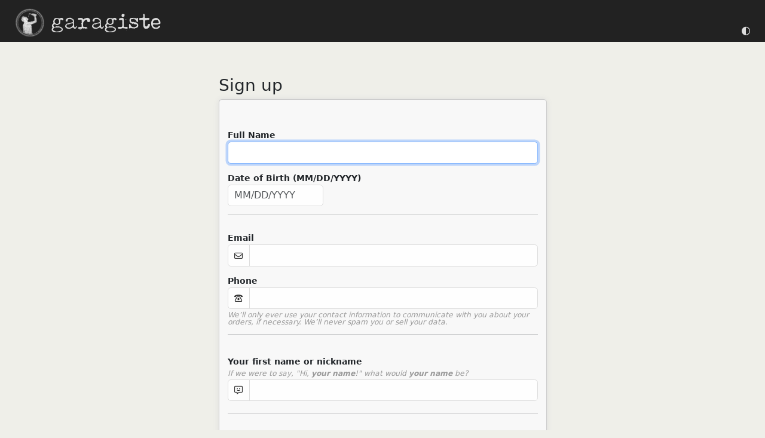

--- FILE ---
content_type: text/html; charset=utf-8
request_url: https://garagiste.com/users/sign_up
body_size: 10456
content:
<!DOCTYPE html>
<html lang="en" data-bs-theme="light">
<head>
  <meta charset="utf-8">
  <meta name="viewport" content="width=device-width, initial-scale=1, shrink-to-fit=no">
  <title>Garagiste</title>
  <meta name="csrf-param" content="authenticity_token" />
<meta name="csrf-token" content="id_iyublcVohSbVYG5qp-uXb3ujotH8mUHMdF4f7aXBfd8fNn4nJIE8YNeNlD02tFDy5G7-spGre0hnvWfelAw" />
  <meta name="csp-nonce" content="ySfIU/HxKJMnUy5fz40PXw==" />
  
  <script src="https://de0kwnif0x3ga.cloudfront.net/vite/assets/garage_login-DikRjfu7.js" crossorigin="anonymous" type="module"></script><link rel="modulepreload" href="https://de0kwnif0x3ga.cloudfront.net/vite/assets/theme_controller-BdwQN_0R.js" as="script" crossorigin="anonymous">
<link rel="modulepreload" href="https://de0kwnif0x3ga.cloudfront.net/vite/assets/_commonjsHelpers-Cpj98o6Y.js" as="script" crossorigin="anonymous">
<link rel="modulepreload" href="https://de0kwnif0x3ga.cloudfront.net/vite/assets/countdown_controller-DRa5EkDx.js" as="script" crossorigin="anonymous"><link rel="stylesheet" href="https://de0kwnif0x3ga.cloudfront.net/vite/assets/countdown_controller-CyDl_Cu2.css" media="screen" />
  <script src="https://kit.fontawesome.com/f8a0436750.js" crossorigin="anonymous"></script>
</head>
  <body class="d-flex flex-column min-vh-100 bg-body">
    <div class="layout-wrapper flex-grow-1" data-controller="sidebar">
      <div class="container-fluid">
  <header class="site-header row px-2 px-sm-3 py-0 py-sm-2">

    <div class="col-12 col-sm-8 d-flex justify-content-center justify-content-sm-start">
      <div class="type-logo">
  <a href="/"><img alt="Garagiste" class="w-100 d-none d-sm-inline-block" style="max-width: 50px;" src="https://de0kwnif0x3ga.cloudfront.net/images/site/stamp-logo.png" /> garagiste</a>
</div>

    </div>

    <div class="user-links col-12 col-sm-4 py-2 py-sm-0 d-flex justify-content-between justify-content-sm-end align-items-sm-end">
        <span data-controller="theme">
          <a data-action="click->theme#toggle" aria-label="Toggle Theme" class="d-inline-block">
            <i class="fa-regular fa-sun-bright" data-theme-target="icon"></i>
          </a>
        </span>
    </div>
  </header>

  <style>
  .delimiter {
    color: var(--bs-color-weak);
  }
  .site-header {
    position: relative;
  }
  </style>

</div>


      <div class="layout-container">
        <main class="main-content p-3">
          
  <main id="signupFormContainer"
        class="container mt-0 mt-sm-5"
        style="margin-bottom:1em"
        data-controller="signup-form"
        data-signup-form-invalid-class="is-invalid">
    <div class="row">
      <div class="col-12
        col-sm-10 offset-sm-1
        col-md-8 offset-md-2
        col-lg-6 offset-lg-3">

        <h2>Sign up</h2>
        <form data-signup-form-target="form" data-action="submit-&gt;signup-form#validateForm" data-turbo="false" class="card" id="new_user" onsubmit="if (this.checkValidity()) { this.querySelector(&#39;input[type=submit]&#39;).disabled = true; }" action="/customers" accept-charset="UTF-8" method="post"><input type="hidden" name="authenticity_token" value="s7IEBIuLK_CxiYQVhBfARfCR1BTD_PtjNTz0XtDvdXwsL_Zb8y5QWNnMU0_GVDYoEU25tB47yO2mFgs54SV49A" autocomplete="off" />
          <div class="card-body">
            <div class="row welcome-form">
              <div class="col-12">
                <div id="signup-form-errors">
                  
                </div>
                
                  <br>
                  <label class="form-label" for="customer_name">Full Name</label>
                  <div class="input-group">
                    <input autofocus="autofocus" required="required" class="form-control" data-signup-form-target="name" type="text" name="customer[name]" id="customer_name" />
                  </div>


                    <label class="form-label" for="user_dob">Date of Birth (MM/DD/YYYY)</label>
                    <input type="text"
                          class="form-control"
                          style="width:160px;"
                          id="dobInput"
                          placeholder="MM/DD/YYYY"
                          required
                          maxlength="10"
                          data-signup-form-target="dobInput"
                          data-action="keyup->signup-form#formatDate change->signup-form#validateAge"
                          pattern="\d{2}/\d{2}/\d{4}">

                    <input autocomplete="off" data-signup-form-target="isOfAge" type="hidden" value="false" name="customer[is_of_age]" id="customer_is_of_age" />

                    <div class="invalid-feedback"
                        id="ageError"
                        style="display: none;"
                        data-signup-form-target="ageError">
                      You must be at least 21 years old.
                    </div>


                  <hr class="mb-3">

                    <label class="form-label" for="user_email">Email</label>
                    <div class="input-group">
                      <span class="input-group-text"><i class="fa-regular fa-envelope"></i></span>
                      <input required="required" class="form-control" type="email" value="" name="user[email]" id="user_email" />
                    </div>



                    <label class="form-label" for="customer_phone">Phone</label>
                    <div class="input-group">
                      <span class="input-group-text"><i class="fa-regular fa-phone-rotary"></i></span>
                      <input required="required" class="form-control" type="text" name="customer[phone]" id="customer_phone" />
                    </div>
                    <p class="form-text text-muted">
                      <em>
                        We’ll only ever use your contact information to communicate with you about your orders, if necessary. We’ll never spam you or sell your data.
                      </em>
                    </p>


                  <hr class="mb-4">

                    <label class="form-label mb-0" for="user_name">Your first name or nickname</label>
                    <em class="form-text text-muted mb-1">
                      <span data-signup-form-target="pretext">If we were to say,</span>
                      <span>"Hi, <strong data-signup-form-target="greeting">your name</strong>!"</span>
                      <span data-signup-form-target="posttext">what would <strong><em>your name</em></strong> be?</span>
                    </em>
                    <div class="input-group">
                      <span class="input-group-text"><i class="fa-regular fa-message-smile"></i></span>
                      <input class="form-control" autocomplete="off" data-signup-form-target="nickname" data-action="input-&gt;signup-form#updateGreeting" type="text" name="user[nickname]" id="user_nickname" />
                    </div>


                <hr class="my-4">

                <label class="form-label" for="user_password">Password</label>
                <div class="input-group">
                  <span class="input-group-text"><i class="fa-regular fa-key"></i></span>
                  <input autocomplete="off" required="required" class="form-control" data-signup-form-target="password" data-action="input-&gt;signup-form#validatePasswords blur-&gt;signup-form#validatePasswords" type="password" name="user[password]" id="user_password" />
                </div>

                <label class="form-label" for="user_password_confirmation">Password confirmation</label>
                <div class="input-group">
                  <span class="input-group-text"><i class="fa-regular fa-key"></i></span>
                  <input autocomplete="off" required="required" class="form-control" data-signup-form-target="passwordConfirmation" data-action="input-&gt;signup-form#validatePasswords blur-&gt;signup-form#validatePasswords" type="password" name="user[password_confirmation]" id="user_password_confirmation" />
                </div>
                <div class="invalid-feedback"
                     style="display: none;"
                     data-signup-form-target="passwordError">
                  Passwords must match
                </div>

                <hr class="my-3">

                <div class="actions float-start">
                  <input type="submit" name="commit" value="Sign up" class="btn btn-primary" id="signup-submit-button" data-disable-with="Signing Up..." />
                </div>


                <script>
                  // Add direct navigation handler
                  document.getElementById('signup-submit-button').closest('form').addEventListener('submit', function(event) {
                    // Disable the button to prevent double-clicks
                    document.getElementById('signup-submit-button').disabled = true;
                    document.getElementById('signup-submit-button').value = 'Signing Up...';

                    // Set a timer to redirect to the confirmation page after a short delay
                    // This gives time for the form to submit but ensures we navigate even if the server response is lost
                    setTimeout(function() {
                      window.location.href = '/confirmation_pending';
                    }, 2000); // 2 second delay
                  });
                </script>
                <div class="actions float-end text-end">
                  <a class="btn btn-secondary" href="/users/sign_in">Sign in</a><br>
                  <span class="form-text text-muted">
                    <i class="float-end d-inline-block fa-regular fa-hand-point-up p-2" style="font-size:1rem;"></i>
                    <span class="float-end d-inline-block">Did you suddenly<br>remember your account?</span>
                  </span>
                </div>
              </div>
            </div>
          </div>
</form>      </div>
    </div>
  </main>

        </main>
      </div>
    </div>

    <footer class="bg-footer mt-auto py-3 border-top">
  <div class="container-fluid">
    <div class="row mt-1 pt-2">
      <div class="col-12 col-md-4 text-center text-sm-start sock-links">
        <a href="https://www.facebook.com/GaragisteWine?fref=ts"><i class="fa-brands fa-facebook" alt="Facebook Link"></i></a>
        <span class="d-none d-md-inline">&nbsp;</span>
        <a href="https://www.instagram.com/garagiste_wine/"><i class="fa-brands fa-instagram" alt="Instagram Link"></i></a>
      </div>

      <div class="col-12 col-md-4 text-center">
        <p class="typewriting text-center" style='font-size: 2rem;'>Garagiste</p>
        <p><strong>Questions? Write us, call us.<br>
            Something good will happen.
          </strong>
        </p>
        <p class="text-muted">
          <a href="mailto:friends@garagistewine.com">friends@garagistewine.com</a>
          <br>
          (206) 264-1494 · (888) 264-0053
          <br>
          <span class="d-none d-md-inline"><em>Garagiste</em> is located at <em></span>720 SW 34th Street Renton, WA 98057</em>
          <br>
          <a href="/terms">Terms</a> · <a href="/privacy">Privacy</a>
        </p>
      </div>

      <div class="col-12 col-md-4 press-links pt-2 text-center text-sm-end">
        <i class="fa-regular fa-newspaper"></i>
        &nbsp;
        <a href="https://www.nytimes.com/2012/10/14/magazine/jon-rimmerman-garagiste.html">NYT</a>,
        <a href="https://www.gq.com/gallery/what-to-learn-about-wine-from-garagiste-founder-jon-rimmerman">GQ</a>,
        <a href="https://www.bloomberg.com/news/articles/2012-03-05/insider-wine-sleuth-rimmerman-seeks-bargains-for-internet-sale-elin-mccoy">Bloomberg</a>,
        <a href="https://www.forbes.com/sites/toyota/2013/09/04/rare-wines-delivered-to-your-inbox/#3a4d1afa799c">Forbes</a>,
        <a href="https://www.foodandwine.com/news/24-hour-internet-wine-discounts">Food &amp; Wine</a>
      </div>
    </div>

  </div>
</footer>

  </body>
</html>


--- FILE ---
content_type: application/javascript
request_url: https://de0kwnif0x3ga.cloudfront.net/vite/assets/countdown_controller-DRa5EkDx.js
body_size: 1629
content:
var f=Object.defineProperty;var T=(n,t,e)=>t in n?f(n,t,{enumerable:!0,configurable:!0,writable:!0,value:e}):n[t]=e;var r=(n,t,e)=>T(n,typeof t!="symbol"?t+"":t,e);import{C as c}from"./theme_controller-BdwQN_0R.js";class u extends c{connect(){console.log("resend confirmation controller connected")}resend(t){t.preventDefault();const e=t.currentTarget;e.disabled=!0;const s=e.innerHTML;e.innerHTML='<span class="spinner-border spinner-border-sm" role="status" aria-hidden="true"></span> Sending...';const i=this.emailValue;fetch("/resend_confirmation",{method:"POST",body:JSON.stringify({email:i}),headers:{"Content-Type":"application/json",Accept:"text/vnd.turbo-stream.html","X-CSRF-Token":document.querySelector('meta[name="csrf-token"]').getAttribute("content")},credentials:"same-origin"}).then(a=>a.text()).then(a=>{this.element.innerHTML=a,e.disabled=!1}).catch(a=>{console.error("Error:",a),e.disabled=!1,e.innerHTML=s})}}r(u,"targets",["message"]),r(u,"values",{email:String});class p extends c{connect(){this.validateAge=this.validateAge.bind(this),this.validatePasswords=this.validatePasswords.bind(this)}validatePasswords(){const t=this.passwordTarget.value,e=this.passwordConfirmationTarget.value;t&&e&&document.activeElement!==this.passwordTarget&&document.activeElement!==this.passwordConfirmationTarget?t!==e?(this.passwordConfirmationTarget.classList.add(this.invalidClass),this.passwordErrorTarget.style.display="block",this.passwordConfirmationTarget.setCustomValidity("Passwords must match")):(this.passwordConfirmationTarget.classList.remove(this.invalidClass),this.passwordErrorTarget.style.display="none",this.passwordConfirmationTarget.setCustomValidity("")):(this.passwordConfirmationTarget.classList.remove(this.invalidClass),this.passwordErrorTarget.style.display="none",this.passwordConfirmationTarget.setCustomValidity(""))}updateGreeting(){const t=this.nicknameTarget.value;t?(this.pretextTarget.classList.add("text-weaker"),this.greetingTarget.innerHTML=t,this.greetingTarget.classList.add("text-stronger"),this.posttextTarget.classList.add("text-weaker")):(this.pretextTarget.classList.remove("text-weaker"),this.greetingTarget.innerHTML="your name",this.greetingTarget.classList.remove("text-stronger"),this.posttextTarget.classList.remove("text-weaker"))}formatDate(t){var i;let e=t.target,s=e.value;if(s.length<((i=this.oldValue)==null?void 0:i.length)){this.oldValue=s;return}if((s.length===2&&s.indexOf("/")===-1||s.length===5&&s.lastIndexOf("/")===2)&&(s=s+"/"),s=s.replace(/[^\d/]/g,"").replace(/\/{2,}/g,"/"),s.includes("/")){const a=s.split("/");a[0]&&(a[0]=a[0].slice(0,2)),a[1]&&(a[1]=a[1].slice(0,2)),a[2]&&(a[2]=a[2].slice(0,4)),s=a.join("/")}e.value=s,this.oldValue=s,this.validateAge(t)}validateAge(t){const e=t.target,s=e.value.split("/");if(s.length!==3)return;const i=parseInt(s[0])-1,a=parseInt(s[1]),o=parseInt(s[2]),l=new Date(o,i,a),d=new Date;let g=d.getFullYear()-l.getFullYear();const h=d.getMonth()-l.getMonth();(h<0||h===0&&d.getDate()<l.getDate())&&g--,g>=21&&this.isValidDate(i+1,a,o)?(e.classList.remove(this.invalidClass),this.ageErrorTarget.style.display="none",this.isOfAgeTarget.value="1",e.setCustomValidity("")):(e.classList.add(this.invalidClass),this.ageErrorTarget.style.display="block",this.isOfAgeTarget.value="0",e.setCustomValidity("You must be at least 21 years old."))}validateForm(t){const e=this.passwordTarget.value,s=this.passwordConfirmationTarget.value,i=e===s;this.isOfAgeTarget.value==="1"||(t.preventDefault(),this.dobInputTarget.classList.add(this.invalidClass),this.ageErrorTarget.style.display="block"),i||(t.preventDefault(),this.passwordConfirmationTarget.classList.add(this.invalidClass),this.passwordErrorTarget.style.display="block")}isValidDate(t,e,s){const i=new Date(s,t-1,e);return i.getMonth()===t-1&&i.getDate()===e&&i.getFullYear()===s&&i<=new Date}}r(p,"targets",["name","nickname","greeting","pretext","posttext","dobInput","ageError","isOfAge","form","password","passwordConfirmation","passwordError"]),r(p,"classes",["invalid"]);class m extends c{connect(){console.log("countdown controller connected");const t=this.timerTarget.getAttribute("data-countdown-ends-at-value");console.log("Direct attribute read:",t),t?(console.log("Starting countdown with:",t),this.startCountdown(new Date(t))):(console.warn("No valid endsAt value found"),this.showButton())}disconnect(){this.countdownInterval&&clearInterval(this.countdownInterval)}startCountdown(t){this.hasButtonTarget&&(this.buttonTarget.style.display="none",this.buttonTarget.disabled=!0),this.timerTarget.style.display="inline",this.timerMessageTarget.style.display="inline";const e=()=>{const i=t-new Date;if(i<=0){clearInterval(this.countdownInterval),this.showButton();return}const a=Math.floor(i/6e4),o=Math.floor(i%6e4/1e3);this.timerTarget.textContent=`${String(a).padStart(2,"0")}:${String(o).padStart(2,"0")}`};e(),this.countdownInterval=setInterval(e,1e3)}showButton(){this.timerTarget.style.display="none",this.timerMessageTarget.style.display="none",this.hasButtonTarget&&(this.buttonTarget.style.display="block",this.buttonTarget.disabled=!1)}endsAtValueChanged(){console.log("endsAt value changed to:",this.endsAtValue),this.endsAtValue&&this.startCountdown(new Date(this.endsAtValue))}}r(m,"targets",["timer","button","timerMessage"]),r(m,"values",{endsAt:String});export{m as C,u as R,p as S};
//# sourceMappingURL=countdown_controller-DRa5EkDx.js.map


--- FILE ---
content_type: application/javascript
request_url: https://de0kwnif0x3ga.cloudfront.net/vite/assets/theme_controller-BdwQN_0R.js
body_size: 36731
content:
var Tr=Object.defineProperty;var $t=r=>{throw TypeError(r)};var Lr=(r,e,t)=>e in r?Tr(r,e,{enumerable:!0,configurable:!0,writable:!0,value:t}):r[e]=t;var h=(r,e,t)=>Lr(r,typeof e!="symbol"?e+"":e,t),bt=(r,e,t)=>e.has(r)||$t("Cannot "+t);var p=(r,e,t)=>(bt(r,e,"read from private field"),t?t.call(r):e.get(r)),E=(r,e,t)=>e.has(r)?$t("Cannot add the same private member more than once"):e instanceof WeakSet?e.add(r):e.set(r,t),w=(r,e,t,s)=>(bt(r,e,"write to private field"),s?s.call(r,t):e.set(r,t),t),g=(r,e,t)=>(bt(r,e,"access private method"),t);class Cr{constructor(e,t,s){this.eventTarget=e,this.eventName=t,this.eventOptions=s,this.unorderedBindings=new Set}connect(){this.eventTarget.addEventListener(this.eventName,this,this.eventOptions)}disconnect(){this.eventTarget.removeEventListener(this.eventName,this,this.eventOptions)}bindingConnected(e){this.unorderedBindings.add(e)}bindingDisconnected(e){this.unorderedBindings.delete(e)}handleEvent(e){const t=Mr(e);for(const s of this.bindings){if(t.immediatePropagationStopped)break;s.handleEvent(t)}}hasBindings(){return this.unorderedBindings.size>0}get bindings(){return Array.from(this.unorderedBindings).sort((e,t)=>{const s=e.index,i=t.index;return s<i?-1:s>i?1:0})}}function Mr(r){if("immediatePropagationStopped"in r)return r;{const{stopImmediatePropagation:e}=r;return Object.assign(r,{immediatePropagationStopped:!1,stopImmediatePropagation(){this.immediatePropagationStopped=!0,e.call(this)}})}}class Or{constructor(e){this.application=e,this.eventListenerMaps=new Map,this.started=!1}start(){this.started||(this.started=!0,this.eventListeners.forEach(e=>e.connect()))}stop(){this.started&&(this.started=!1,this.eventListeners.forEach(e=>e.disconnect()))}get eventListeners(){return Array.from(this.eventListenerMaps.values()).reduce((e,t)=>e.concat(Array.from(t.values())),[])}bindingConnected(e){this.fetchEventListenerForBinding(e).bindingConnected(e)}bindingDisconnected(e,t=!1){this.fetchEventListenerForBinding(e).bindingDisconnected(e),t&&this.clearEventListenersForBinding(e)}handleError(e,t,s={}){this.application.handleError(e,`Error ${t}`,s)}clearEventListenersForBinding(e){const t=this.fetchEventListenerForBinding(e);t.hasBindings()||(t.disconnect(),this.removeMappedEventListenerFor(e))}removeMappedEventListenerFor(e){const{eventTarget:t,eventName:s,eventOptions:i}=e,n=this.fetchEventListenerMapForEventTarget(t),l=this.cacheKey(s,i);n.delete(l),n.size==0&&this.eventListenerMaps.delete(t)}fetchEventListenerForBinding(e){const{eventTarget:t,eventName:s,eventOptions:i}=e;return this.fetchEventListener(t,s,i)}fetchEventListener(e,t,s){const i=this.fetchEventListenerMapForEventTarget(e),n=this.cacheKey(t,s);let l=i.get(n);return l||(l=this.createEventListener(e,t,s),i.set(n,l)),l}createEventListener(e,t,s){const i=new Cr(e,t,s);return this.started&&i.connect(),i}fetchEventListenerMapForEventTarget(e){let t=this.eventListenerMaps.get(e);return t||(t=new Map,this.eventListenerMaps.set(e,t)),t}cacheKey(e,t){const s=[e];return Object.keys(t).sort().forEach(i=>{s.push(`${t[i]?"":"!"}${i}`)}),s.join(":")}}const Rr={stop({event:r,value:e}){return e&&r.stopPropagation(),!0},prevent({event:r,value:e}){return e&&r.preventDefault(),!0},self({event:r,value:e,element:t}){return e?t===r.target:!0}},kr=/^(?:(?:([^.]+?)\+)?(.+?)(?:\.(.+?))?(?:@(window|document))?->)?(.+?)(?:#([^:]+?))(?::(.+))?$/;function Fr(r){const t=r.trim().match(kr)||[];let s=t[2],i=t[3];return i&&!["keydown","keyup","keypress"].includes(s)&&(s+=`.${i}`,i=""),{eventTarget:Pr(t[4]),eventName:s,eventOptions:t[7]?Ir(t[7]):{},identifier:t[5],methodName:t[6],keyFilter:t[1]||i}}function Pr(r){if(r=="window")return window;if(r=="document")return document}function Ir(r){return r.split(":").reduce((e,t)=>Object.assign(e,{[t.replace(/^!/,"")]:!/^!/.test(t)}),{})}function Br(r){if(r==window)return"window";if(r==document)return"document"}function Lt(r){return r.replace(/(?:[_-])([a-z0-9])/g,(e,t)=>t.toUpperCase())}function vt(r){return Lt(r.replace(/--/g,"-").replace(/__/g,"_"))}function xe(r){return r.charAt(0).toUpperCase()+r.slice(1)}function os(r){return r.replace(/([A-Z])/g,(e,t)=>`-${t.toLowerCase()}`)}function Dr(r){return r.match(/[^\s]+/g)||[]}function Wt(r){return r!=null}function yt(r,e){return Object.prototype.hasOwnProperty.call(r,e)}const _t=["meta","ctrl","alt","shift"];class qr{constructor(e,t,s,i){this.element=e,this.index=t,this.eventTarget=s.eventTarget||e,this.eventName=s.eventName||Nr(e)||Ue("missing event name"),this.eventOptions=s.eventOptions||{},this.identifier=s.identifier||Ue("missing identifier"),this.methodName=s.methodName||Ue("missing method name"),this.keyFilter=s.keyFilter||"",this.schema=i}static forToken(e,t){return new this(e.element,e.index,Fr(e.content),t)}toString(){const e=this.keyFilter?`.${this.keyFilter}`:"",t=this.eventTargetName?`@${this.eventTargetName}`:"";return`${this.eventName}${e}${t}->${this.identifier}#${this.methodName}`}shouldIgnoreKeyboardEvent(e){if(!this.keyFilter)return!1;const t=this.keyFilter.split("+");if(this.keyFilterDissatisfied(e,t))return!0;const s=t.filter(i=>!_t.includes(i))[0];return s?(yt(this.keyMappings,s)||Ue(`contains unknown key filter: ${this.keyFilter}`),this.keyMappings[s].toLowerCase()!==e.key.toLowerCase()):!1}shouldIgnoreMouseEvent(e){if(!this.keyFilter)return!1;const t=[this.keyFilter];return!!this.keyFilterDissatisfied(e,t)}get params(){const e={},t=new RegExp(`^data-${this.identifier}-(.+)-param$`,"i");for(const{name:s,value:i}of Array.from(this.element.attributes)){const n=s.match(t),l=n&&n[1];l&&(e[Lt(l)]=Vr(i))}return e}get eventTargetName(){return Br(this.eventTarget)}get keyMappings(){return this.schema.keyMappings}keyFilterDissatisfied(e,t){const[s,i,n,l]=_t.map(d=>t.includes(d));return e.metaKey!==s||e.ctrlKey!==i||e.altKey!==n||e.shiftKey!==l}}const Ut={a:()=>"click",button:()=>"click",form:()=>"submit",details:()=>"toggle",input:r=>r.getAttribute("type")=="submit"?"click":"input",select:()=>"change",textarea:()=>"input"};function Nr(r){const e=r.tagName.toLowerCase();if(e in Ut)return Ut[e](r)}function Ue(r){throw new Error(r)}function Vr(r){try{return JSON.parse(r)}catch{return r}}class Hr{constructor(e,t){this.context=e,this.action=t}get index(){return this.action.index}get eventTarget(){return this.action.eventTarget}get eventOptions(){return this.action.eventOptions}get identifier(){return this.context.identifier}handleEvent(e){const t=this.prepareActionEvent(e);this.willBeInvokedByEvent(e)&&this.applyEventModifiers(t)&&this.invokeWithEvent(t)}get eventName(){return this.action.eventName}get method(){const e=this.controller[this.methodName];if(typeof e=="function")return e;throw new Error(`Action "${this.action}" references undefined method "${this.methodName}"`)}applyEventModifiers(e){const{element:t}=this.action,{actionDescriptorFilters:s}=this.context.application,{controller:i}=this.context;let n=!0;for(const[l,d]of Object.entries(this.eventOptions))if(l in s){const b=s[l];n=n&&b({name:l,value:d,event:e,element:t,controller:i})}else continue;return n}prepareActionEvent(e){return Object.assign(e,{params:this.action.params})}invokeWithEvent(e){const{target:t,currentTarget:s}=e;try{this.method.call(this.controller,e),this.context.logDebugActivity(this.methodName,{event:e,target:t,currentTarget:s,action:this.methodName})}catch(i){const{identifier:n,controller:l,element:d,index:b}=this,S={identifier:n,controller:l,element:d,index:b,event:e};this.context.handleError(i,`invoking action "${this.action}"`,S)}}willBeInvokedByEvent(e){const t=e.target;return e instanceof KeyboardEvent&&this.action.shouldIgnoreKeyboardEvent(e)||e instanceof MouseEvent&&this.action.shouldIgnoreMouseEvent(e)?!1:this.element===t?!0:t instanceof Element&&this.element.contains(t)?this.scope.containsElement(t):this.scope.containsElement(this.action.element)}get controller(){return this.context.controller}get methodName(){return this.action.methodName}get element(){return this.scope.element}get scope(){return this.context.scope}}class as{constructor(e,t){this.mutationObserverInit={attributes:!0,childList:!0,subtree:!0},this.element=e,this.started=!1,this.delegate=t,this.elements=new Set,this.mutationObserver=new MutationObserver(s=>this.processMutations(s))}start(){this.started||(this.started=!0,this.mutationObserver.observe(this.element,this.mutationObserverInit),this.refresh())}pause(e){this.started&&(this.mutationObserver.disconnect(),this.started=!1),e(),this.started||(this.mutationObserver.observe(this.element,this.mutationObserverInit),this.started=!0)}stop(){this.started&&(this.mutationObserver.takeRecords(),this.mutationObserver.disconnect(),this.started=!1)}refresh(){if(this.started){const e=new Set(this.matchElementsInTree());for(const t of Array.from(this.elements))e.has(t)||this.removeElement(t);for(const t of Array.from(e))this.addElement(t)}}processMutations(e){if(this.started)for(const t of e)this.processMutation(t)}processMutation(e){e.type=="attributes"?this.processAttributeChange(e.target,e.attributeName):e.type=="childList"&&(this.processRemovedNodes(e.removedNodes),this.processAddedNodes(e.addedNodes))}processAttributeChange(e,t){this.elements.has(e)?this.delegate.elementAttributeChanged&&this.matchElement(e)?this.delegate.elementAttributeChanged(e,t):this.removeElement(e):this.matchElement(e)&&this.addElement(e)}processRemovedNodes(e){for(const t of Array.from(e)){const s=this.elementFromNode(t);s&&this.processTree(s,this.removeElement)}}processAddedNodes(e){for(const t of Array.from(e)){const s=this.elementFromNode(t);s&&this.elementIsActive(s)&&this.processTree(s,this.addElement)}}matchElement(e){return this.delegate.matchElement(e)}matchElementsInTree(e=this.element){return this.delegate.matchElementsInTree(e)}processTree(e,t){for(const s of this.matchElementsInTree(e))t.call(this,s)}elementFromNode(e){if(e.nodeType==Node.ELEMENT_NODE)return e}elementIsActive(e){return e.isConnected!=this.element.isConnected?!1:this.element.contains(e)}addElement(e){this.elements.has(e)||this.elementIsActive(e)&&(this.elements.add(e),this.delegate.elementMatched&&this.delegate.elementMatched(e))}removeElement(e){this.elements.has(e)&&(this.elements.delete(e),this.delegate.elementUnmatched&&this.delegate.elementUnmatched(e))}}class cs{constructor(e,t,s){this.attributeName=t,this.delegate=s,this.elementObserver=new as(e,this)}get element(){return this.elementObserver.element}get selector(){return`[${this.attributeName}]`}start(){this.elementObserver.start()}pause(e){this.elementObserver.pause(e)}stop(){this.elementObserver.stop()}refresh(){this.elementObserver.refresh()}get started(){return this.elementObserver.started}matchElement(e){return e.hasAttribute(this.attributeName)}matchElementsInTree(e){const t=this.matchElement(e)?[e]:[],s=Array.from(e.querySelectorAll(this.selector));return t.concat(s)}elementMatched(e){this.delegate.elementMatchedAttribute&&this.delegate.elementMatchedAttribute(e,this.attributeName)}elementUnmatched(e){this.delegate.elementUnmatchedAttribute&&this.delegate.elementUnmatchedAttribute(e,this.attributeName)}elementAttributeChanged(e,t){this.delegate.elementAttributeValueChanged&&this.attributeName==t&&this.delegate.elementAttributeValueChanged(e,t)}}function xr(r,e,t){ls(r,e).add(t)}function $r(r,e,t){ls(r,e).delete(t),Wr(r,e)}function ls(r,e){let t=r.get(e);return t||(t=new Set,r.set(e,t)),t}function Wr(r,e){const t=r.get(e);t!=null&&t.size==0&&r.delete(e)}class ee{constructor(){this.valuesByKey=new Map}get keys(){return Array.from(this.valuesByKey.keys())}get values(){return Array.from(this.valuesByKey.values()).reduce((t,s)=>t.concat(Array.from(s)),[])}get size(){return Array.from(this.valuesByKey.values()).reduce((t,s)=>t+s.size,0)}add(e,t){xr(this.valuesByKey,e,t)}delete(e,t){$r(this.valuesByKey,e,t)}has(e,t){const s=this.valuesByKey.get(e);return s!=null&&s.has(t)}hasKey(e){return this.valuesByKey.has(e)}hasValue(e){return Array.from(this.valuesByKey.values()).some(s=>s.has(e))}getValuesForKey(e){const t=this.valuesByKey.get(e);return t?Array.from(t):[]}getKeysForValue(e){return Array.from(this.valuesByKey).filter(([t,s])=>s.has(e)).map(([t,s])=>t)}}class _r{constructor(e,t,s,i){this._selector=t,this.details=i,this.elementObserver=new as(e,this),this.delegate=s,this.matchesByElement=new ee}get started(){return this.elementObserver.started}get selector(){return this._selector}set selector(e){this._selector=e,this.refresh()}start(){this.elementObserver.start()}pause(e){this.elementObserver.pause(e)}stop(){this.elementObserver.stop()}refresh(){this.elementObserver.refresh()}get element(){return this.elementObserver.element}matchElement(e){const{selector:t}=this;if(t){const s=e.matches(t);return this.delegate.selectorMatchElement?s&&this.delegate.selectorMatchElement(e,this.details):s}else return!1}matchElementsInTree(e){const{selector:t}=this;if(t){const s=this.matchElement(e)?[e]:[],i=Array.from(e.querySelectorAll(t)).filter(n=>this.matchElement(n));return s.concat(i)}else return[]}elementMatched(e){const{selector:t}=this;t&&this.selectorMatched(e,t)}elementUnmatched(e){const t=this.matchesByElement.getKeysForValue(e);for(const s of t)this.selectorUnmatched(e,s)}elementAttributeChanged(e,t){const{selector:s}=this;if(s){const i=this.matchElement(e),n=this.matchesByElement.has(s,e);i&&!n?this.selectorMatched(e,s):!i&&n&&this.selectorUnmatched(e,s)}}selectorMatched(e,t){this.delegate.selectorMatched(e,t,this.details),this.matchesByElement.add(t,e)}selectorUnmatched(e,t){this.delegate.selectorUnmatched(e,t,this.details),this.matchesByElement.delete(t,e)}}class Ur{constructor(e,t){this.element=e,this.delegate=t,this.started=!1,this.stringMap=new Map,this.mutationObserver=new MutationObserver(s=>this.processMutations(s))}start(){this.started||(this.started=!0,this.mutationObserver.observe(this.element,{attributes:!0,attributeOldValue:!0}),this.refresh())}stop(){this.started&&(this.mutationObserver.takeRecords(),this.mutationObserver.disconnect(),this.started=!1)}refresh(){if(this.started)for(const e of this.knownAttributeNames)this.refreshAttribute(e,null)}processMutations(e){if(this.started)for(const t of e)this.processMutation(t)}processMutation(e){const t=e.attributeName;t&&this.refreshAttribute(t,e.oldValue)}refreshAttribute(e,t){const s=this.delegate.getStringMapKeyForAttribute(e);if(s!=null){this.stringMap.has(e)||this.stringMapKeyAdded(s,e);const i=this.element.getAttribute(e);if(this.stringMap.get(e)!=i&&this.stringMapValueChanged(i,s,t),i==null){const n=this.stringMap.get(e);this.stringMap.delete(e),n&&this.stringMapKeyRemoved(s,e,n)}else this.stringMap.set(e,i)}}stringMapKeyAdded(e,t){this.delegate.stringMapKeyAdded&&this.delegate.stringMapKeyAdded(e,t)}stringMapValueChanged(e,t,s){this.delegate.stringMapValueChanged&&this.delegate.stringMapValueChanged(e,t,s)}stringMapKeyRemoved(e,t,s){this.delegate.stringMapKeyRemoved&&this.delegate.stringMapKeyRemoved(e,t,s)}get knownAttributeNames(){return Array.from(new Set(this.currentAttributeNames.concat(this.recordedAttributeNames)))}get currentAttributeNames(){return Array.from(this.element.attributes).map(e=>e.name)}get recordedAttributeNames(){return Array.from(this.stringMap.keys())}}class hs{constructor(e,t,s){this.attributeObserver=new cs(e,t,this),this.delegate=s,this.tokensByElement=new ee}get started(){return this.attributeObserver.started}start(){this.attributeObserver.start()}pause(e){this.attributeObserver.pause(e)}stop(){this.attributeObserver.stop()}refresh(){this.attributeObserver.refresh()}get element(){return this.attributeObserver.element}get attributeName(){return this.attributeObserver.attributeName}elementMatchedAttribute(e){this.tokensMatched(this.readTokensForElement(e))}elementAttributeValueChanged(e){const[t,s]=this.refreshTokensForElement(e);this.tokensUnmatched(t),this.tokensMatched(s)}elementUnmatchedAttribute(e){this.tokensUnmatched(this.tokensByElement.getValuesForKey(e))}tokensMatched(e){e.forEach(t=>this.tokenMatched(t))}tokensUnmatched(e){e.forEach(t=>this.tokenUnmatched(t))}tokenMatched(e){this.delegate.tokenMatched(e),this.tokensByElement.add(e.element,e)}tokenUnmatched(e){this.delegate.tokenUnmatched(e),this.tokensByElement.delete(e.element,e)}refreshTokensForElement(e){const t=this.tokensByElement.getValuesForKey(e),s=this.readTokensForElement(e),i=Kr(t,s).findIndex(([n,l])=>!zr(n,l));return i==-1?[[],[]]:[t.slice(i),s.slice(i)]}readTokensForElement(e){const t=this.attributeName,s=e.getAttribute(t)||"";return jr(s,e,t)}}function jr(r,e,t){return r.trim().split(/\s+/).filter(s=>s.length).map((s,i)=>({element:e,attributeName:t,content:s,index:i}))}function Kr(r,e){const t=Math.max(r.length,e.length);return Array.from({length:t},(s,i)=>[r[i],e[i]])}function zr(r,e){return r&&e&&r.index==e.index&&r.content==e.content}class us{constructor(e,t,s){this.tokenListObserver=new hs(e,t,this),this.delegate=s,this.parseResultsByToken=new WeakMap,this.valuesByTokenByElement=new WeakMap}get started(){return this.tokenListObserver.started}start(){this.tokenListObserver.start()}stop(){this.tokenListObserver.stop()}refresh(){this.tokenListObserver.refresh()}get element(){return this.tokenListObserver.element}get attributeName(){return this.tokenListObserver.attributeName}tokenMatched(e){const{element:t}=e,{value:s}=this.fetchParseResultForToken(e);s&&(this.fetchValuesByTokenForElement(t).set(e,s),this.delegate.elementMatchedValue(t,s))}tokenUnmatched(e){const{element:t}=e,{value:s}=this.fetchParseResultForToken(e);s&&(this.fetchValuesByTokenForElement(t).delete(e),this.delegate.elementUnmatchedValue(t,s))}fetchParseResultForToken(e){let t=this.parseResultsByToken.get(e);return t||(t=this.parseToken(e),this.parseResultsByToken.set(e,t)),t}fetchValuesByTokenForElement(e){let t=this.valuesByTokenByElement.get(e);return t||(t=new Map,this.valuesByTokenByElement.set(e,t)),t}parseToken(e){try{return{value:this.delegate.parseValueForToken(e)}}catch(t){return{error:t}}}}class Jr{constructor(e,t){this.context=e,this.delegate=t,this.bindingsByAction=new Map}start(){this.valueListObserver||(this.valueListObserver=new us(this.element,this.actionAttribute,this),this.valueListObserver.start())}stop(){this.valueListObserver&&(this.valueListObserver.stop(),delete this.valueListObserver,this.disconnectAllActions())}get element(){return this.context.element}get identifier(){return this.context.identifier}get actionAttribute(){return this.schema.actionAttribute}get schema(){return this.context.schema}get bindings(){return Array.from(this.bindingsByAction.values())}connectAction(e){const t=new Hr(this.context,e);this.bindingsByAction.set(e,t),this.delegate.bindingConnected(t)}disconnectAction(e){const t=this.bindingsByAction.get(e);t&&(this.bindingsByAction.delete(e),this.delegate.bindingDisconnected(t))}disconnectAllActions(){this.bindings.forEach(e=>this.delegate.bindingDisconnected(e,!0)),this.bindingsByAction.clear()}parseValueForToken(e){const t=qr.forToken(e,this.schema);if(t.identifier==this.identifier)return t}elementMatchedValue(e,t){this.connectAction(t)}elementUnmatchedValue(e,t){this.disconnectAction(t)}}class Xr{constructor(e,t){this.context=e,this.receiver=t,this.stringMapObserver=new Ur(this.element,this),this.valueDescriptorMap=this.controller.valueDescriptorMap}start(){this.stringMapObserver.start(),this.invokeChangedCallbacksForDefaultValues()}stop(){this.stringMapObserver.stop()}get element(){return this.context.element}get controller(){return this.context.controller}getStringMapKeyForAttribute(e){if(e in this.valueDescriptorMap)return this.valueDescriptorMap[e].name}stringMapKeyAdded(e,t){const s=this.valueDescriptorMap[t];this.hasValue(e)||this.invokeChangedCallback(e,s.writer(this.receiver[e]),s.writer(s.defaultValue))}stringMapValueChanged(e,t,s){const i=this.valueDescriptorNameMap[t];e!==null&&(s===null&&(s=i.writer(i.defaultValue)),this.invokeChangedCallback(t,e,s))}stringMapKeyRemoved(e,t,s){const i=this.valueDescriptorNameMap[e];this.hasValue(e)?this.invokeChangedCallback(e,i.writer(this.receiver[e]),s):this.invokeChangedCallback(e,i.writer(i.defaultValue),s)}invokeChangedCallbacksForDefaultValues(){for(const{key:e,name:t,defaultValue:s,writer:i}of this.valueDescriptors)s!=null&&!this.controller.data.has(e)&&this.invokeChangedCallback(t,i(s),void 0)}invokeChangedCallback(e,t,s){const i=`${e}Changed`,n=this.receiver[i];if(typeof n=="function"){const l=this.valueDescriptorNameMap[e];try{const d=l.reader(t);let b=s;s&&(b=l.reader(s)),n.call(this.receiver,d,b)}catch(d){throw d instanceof TypeError&&(d.message=`Stimulus Value "${this.context.identifier}.${l.name}" - ${d.message}`),d}}}get valueDescriptors(){const{valueDescriptorMap:e}=this;return Object.keys(e).map(t=>e[t])}get valueDescriptorNameMap(){const e={};return Object.keys(this.valueDescriptorMap).forEach(t=>{const s=this.valueDescriptorMap[t];e[s.name]=s}),e}hasValue(e){const t=this.valueDescriptorNameMap[e],s=`has${xe(t.name)}`;return this.receiver[s]}}class Yr{constructor(e,t){this.context=e,this.delegate=t,this.targetsByName=new ee}start(){this.tokenListObserver||(this.tokenListObserver=new hs(this.element,this.attributeName,this),this.tokenListObserver.start())}stop(){this.tokenListObserver&&(this.disconnectAllTargets(),this.tokenListObserver.stop(),delete this.tokenListObserver)}tokenMatched({element:e,content:t}){this.scope.containsElement(e)&&this.connectTarget(e,t)}tokenUnmatched({element:e,content:t}){this.disconnectTarget(e,t)}connectTarget(e,t){var s;this.targetsByName.has(t,e)||(this.targetsByName.add(t,e),(s=this.tokenListObserver)===null||s===void 0||s.pause(()=>this.delegate.targetConnected(e,t)))}disconnectTarget(e,t){var s;this.targetsByName.has(t,e)&&(this.targetsByName.delete(t,e),(s=this.tokenListObserver)===null||s===void 0||s.pause(()=>this.delegate.targetDisconnected(e,t)))}disconnectAllTargets(){for(const e of this.targetsByName.keys)for(const t of this.targetsByName.getValuesForKey(e))this.disconnectTarget(t,e)}get attributeName(){return`data-${this.context.identifier}-target`}get element(){return this.context.element}get scope(){return this.context.scope}}function $e(r,e){const t=ds(r);return Array.from(t.reduce((s,i)=>(Qr(i,e).forEach(n=>s.add(n)),s),new Set))}function Gr(r,e){return ds(r).reduce((s,i)=>(s.push(...Zr(i,e)),s),[])}function ds(r){const e=[];for(;r;)e.push(r),r=Object.getPrototypeOf(r);return e.reverse()}function Qr(r,e){const t=r[e];return Array.isArray(t)?t:[]}function Zr(r,e){const t=r[e];return t?Object.keys(t).map(s=>[s,t[s]]):[]}class ei{constructor(e,t){this.started=!1,this.context=e,this.delegate=t,this.outletsByName=new ee,this.outletElementsByName=new ee,this.selectorObserverMap=new Map,this.attributeObserverMap=new Map}start(){this.started||(this.outletDefinitions.forEach(e=>{this.setupSelectorObserverForOutlet(e),this.setupAttributeObserverForOutlet(e)}),this.started=!0,this.dependentContexts.forEach(e=>e.refresh()))}refresh(){this.selectorObserverMap.forEach(e=>e.refresh()),this.attributeObserverMap.forEach(e=>e.refresh())}stop(){this.started&&(this.started=!1,this.disconnectAllOutlets(),this.stopSelectorObservers(),this.stopAttributeObservers())}stopSelectorObservers(){this.selectorObserverMap.size>0&&(this.selectorObserverMap.forEach(e=>e.stop()),this.selectorObserverMap.clear())}stopAttributeObservers(){this.attributeObserverMap.size>0&&(this.attributeObserverMap.forEach(e=>e.stop()),this.attributeObserverMap.clear())}selectorMatched(e,t,{outletName:s}){const i=this.getOutlet(e,s);i&&this.connectOutlet(i,e,s)}selectorUnmatched(e,t,{outletName:s}){const i=this.getOutletFromMap(e,s);i&&this.disconnectOutlet(i,e,s)}selectorMatchElement(e,{outletName:t}){const s=this.selector(t),i=this.hasOutlet(e,t),n=e.matches(`[${this.schema.controllerAttribute}~=${t}]`);return s?i&&n&&e.matches(s):!1}elementMatchedAttribute(e,t){const s=this.getOutletNameFromOutletAttributeName(t);s&&this.updateSelectorObserverForOutlet(s)}elementAttributeValueChanged(e,t){const s=this.getOutletNameFromOutletAttributeName(t);s&&this.updateSelectorObserverForOutlet(s)}elementUnmatchedAttribute(e,t){const s=this.getOutletNameFromOutletAttributeName(t);s&&this.updateSelectorObserverForOutlet(s)}connectOutlet(e,t,s){var i;this.outletElementsByName.has(s,t)||(this.outletsByName.add(s,e),this.outletElementsByName.add(s,t),(i=this.selectorObserverMap.get(s))===null||i===void 0||i.pause(()=>this.delegate.outletConnected(e,t,s)))}disconnectOutlet(e,t,s){var i;this.outletElementsByName.has(s,t)&&(this.outletsByName.delete(s,e),this.outletElementsByName.delete(s,t),(i=this.selectorObserverMap.get(s))===null||i===void 0||i.pause(()=>this.delegate.outletDisconnected(e,t,s)))}disconnectAllOutlets(){for(const e of this.outletElementsByName.keys)for(const t of this.outletElementsByName.getValuesForKey(e))for(const s of this.outletsByName.getValuesForKey(e))this.disconnectOutlet(s,t,e)}updateSelectorObserverForOutlet(e){const t=this.selectorObserverMap.get(e);t&&(t.selector=this.selector(e))}setupSelectorObserverForOutlet(e){const t=this.selector(e),s=new _r(document.body,t,this,{outletName:e});this.selectorObserverMap.set(e,s),s.start()}setupAttributeObserverForOutlet(e){const t=this.attributeNameForOutletName(e),s=new cs(this.scope.element,t,this);this.attributeObserverMap.set(e,s),s.start()}selector(e){return this.scope.outlets.getSelectorForOutletName(e)}attributeNameForOutletName(e){return this.scope.schema.outletAttributeForScope(this.identifier,e)}getOutletNameFromOutletAttributeName(e){return this.outletDefinitions.find(t=>this.attributeNameForOutletName(t)===e)}get outletDependencies(){const e=new ee;return this.router.modules.forEach(t=>{const s=t.definition.controllerConstructor;$e(s,"outlets").forEach(n=>e.add(n,t.identifier))}),e}get outletDefinitions(){return this.outletDependencies.getKeysForValue(this.identifier)}get dependentControllerIdentifiers(){return this.outletDependencies.getValuesForKey(this.identifier)}get dependentContexts(){const e=this.dependentControllerIdentifiers;return this.router.contexts.filter(t=>e.includes(t.identifier))}hasOutlet(e,t){return!!this.getOutlet(e,t)||!!this.getOutletFromMap(e,t)}getOutlet(e,t){return this.application.getControllerForElementAndIdentifier(e,t)}getOutletFromMap(e,t){return this.outletsByName.getValuesForKey(t).find(s=>s.element===e)}get scope(){return this.context.scope}get schema(){return this.context.schema}get identifier(){return this.context.identifier}get application(){return this.context.application}get router(){return this.application.router}}class ti{constructor(e,t){this.logDebugActivity=(s,i={})=>{const{identifier:n,controller:l,element:d}=this;i=Object.assign({identifier:n,controller:l,element:d},i),this.application.logDebugActivity(this.identifier,s,i)},this.module=e,this.scope=t,this.controller=new e.controllerConstructor(this),this.bindingObserver=new Jr(this,this.dispatcher),this.valueObserver=new Xr(this,this.controller),this.targetObserver=new Yr(this,this),this.outletObserver=new ei(this,this);try{this.controller.initialize(),this.logDebugActivity("initialize")}catch(s){this.handleError(s,"initializing controller")}}connect(){this.bindingObserver.start(),this.valueObserver.start(),this.targetObserver.start(),this.outletObserver.start();try{this.controller.connect(),this.logDebugActivity("connect")}catch(e){this.handleError(e,"connecting controller")}}refresh(){this.outletObserver.refresh()}disconnect(){try{this.controller.disconnect(),this.logDebugActivity("disconnect")}catch(e){this.handleError(e,"disconnecting controller")}this.outletObserver.stop(),this.targetObserver.stop(),this.valueObserver.stop(),this.bindingObserver.stop()}get application(){return this.module.application}get identifier(){return this.module.identifier}get schema(){return this.application.schema}get dispatcher(){return this.application.dispatcher}get element(){return this.scope.element}get parentElement(){return this.element.parentElement}handleError(e,t,s={}){const{identifier:i,controller:n,element:l}=this;s=Object.assign({identifier:i,controller:n,element:l},s),this.application.handleError(e,`Error ${t}`,s)}targetConnected(e,t){this.invokeControllerMethod(`${t}TargetConnected`,e)}targetDisconnected(e,t){this.invokeControllerMethod(`${t}TargetDisconnected`,e)}outletConnected(e,t,s){this.invokeControllerMethod(`${vt(s)}OutletConnected`,e,t)}outletDisconnected(e,t,s){this.invokeControllerMethod(`${vt(s)}OutletDisconnected`,e,t)}invokeControllerMethod(e,...t){const s=this.controller;typeof s[e]=="function"&&s[e](...t)}}function si(r){return ri(r,ii(r))}function ri(r,e){const t=ci(r),s=ni(r.prototype,e);return Object.defineProperties(t.prototype,s),t}function ii(r){return $e(r,"blessings").reduce((t,s)=>{const i=s(r);for(const n in i){const l=t[n]||{};t[n]=Object.assign(l,i[n])}return t},{})}function ni(r,e){return ai(e).reduce((t,s)=>{const i=oi(r,e,s);return i&&Object.assign(t,{[s]:i}),t},{})}function oi(r,e,t){const s=Object.getOwnPropertyDescriptor(r,t);if(!(s&&"value"in s)){const n=Object.getOwnPropertyDescriptor(e,t).value;return s&&(n.get=s.get||n.get,n.set=s.set||n.set),n}}const ai=typeof Object.getOwnPropertySymbols=="function"?r=>[...Object.getOwnPropertyNames(r),...Object.getOwnPropertySymbols(r)]:Object.getOwnPropertyNames,ci=(()=>{function r(t){function s(){return Reflect.construct(t,arguments,new.target)}return s.prototype=Object.create(t.prototype,{constructor:{value:s}}),Reflect.setPrototypeOf(s,t),s}function e(){const s=r(function(){this.a.call(this)});return s.prototype.a=function(){},new s}try{return e(),r}catch{return s=>class extends s{}}})();function li(r){return{identifier:r.identifier,controllerConstructor:si(r.controllerConstructor)}}class hi{constructor(e,t){this.application=e,this.definition=li(t),this.contextsByScope=new WeakMap,this.connectedContexts=new Set}get identifier(){return this.definition.identifier}get controllerConstructor(){return this.definition.controllerConstructor}get contexts(){return Array.from(this.connectedContexts)}connectContextForScope(e){const t=this.fetchContextForScope(e);this.connectedContexts.add(t),t.connect()}disconnectContextForScope(e){const t=this.contextsByScope.get(e);t&&(this.connectedContexts.delete(t),t.disconnect())}fetchContextForScope(e){let t=this.contextsByScope.get(e);return t||(t=new ti(this,e),this.contextsByScope.set(e,t)),t}}class ui{constructor(e){this.scope=e}has(e){return this.data.has(this.getDataKey(e))}get(e){return this.getAll(e)[0]}getAll(e){const t=this.data.get(this.getDataKey(e))||"";return Dr(t)}getAttributeName(e){return this.data.getAttributeNameForKey(this.getDataKey(e))}getDataKey(e){return`${e}-class`}get data(){return this.scope.data}}class di{constructor(e){this.scope=e}get element(){return this.scope.element}get identifier(){return this.scope.identifier}get(e){const t=this.getAttributeNameForKey(e);return this.element.getAttribute(t)}set(e,t){const s=this.getAttributeNameForKey(e);return this.element.setAttribute(s,t),this.get(e)}has(e){const t=this.getAttributeNameForKey(e);return this.element.hasAttribute(t)}delete(e){if(this.has(e)){const t=this.getAttributeNameForKey(e);return this.element.removeAttribute(t),!0}else return!1}getAttributeNameForKey(e){return`data-${this.identifier}-${os(e)}`}}class mi{constructor(e){this.warnedKeysByObject=new WeakMap,this.logger=e}warn(e,t,s){let i=this.warnedKeysByObject.get(e);i||(i=new Set,this.warnedKeysByObject.set(e,i)),i.has(t)||(i.add(t),this.logger.warn(s,e))}}function Et(r,e){return`[${r}~="${e}"]`}class fi{constructor(e){this.scope=e}get element(){return this.scope.element}get identifier(){return this.scope.identifier}get schema(){return this.scope.schema}has(e){return this.find(e)!=null}find(...e){return e.reduce((t,s)=>t||this.findTarget(s)||this.findLegacyTarget(s),void 0)}findAll(...e){return e.reduce((t,s)=>[...t,...this.findAllTargets(s),...this.findAllLegacyTargets(s)],[])}findTarget(e){const t=this.getSelectorForTargetName(e);return this.scope.findElement(t)}findAllTargets(e){const t=this.getSelectorForTargetName(e);return this.scope.findAllElements(t)}getSelectorForTargetName(e){const t=this.schema.targetAttributeForScope(this.identifier);return Et(t,e)}findLegacyTarget(e){const t=this.getLegacySelectorForTargetName(e);return this.deprecate(this.scope.findElement(t),e)}findAllLegacyTargets(e){const t=this.getLegacySelectorForTargetName(e);return this.scope.findAllElements(t).map(s=>this.deprecate(s,e))}getLegacySelectorForTargetName(e){const t=`${this.identifier}.${e}`;return Et(this.schema.targetAttribute,t)}deprecate(e,t){if(e){const{identifier:s}=this,i=this.schema.targetAttribute,n=this.schema.targetAttributeForScope(s);this.guide.warn(e,`target:${t}`,`Please replace ${i}="${s}.${t}" with ${n}="${t}". The ${i} attribute is deprecated and will be removed in a future version of Stimulus.`)}return e}get guide(){return this.scope.guide}}class pi{constructor(e,t){this.scope=e,this.controllerElement=t}get element(){return this.scope.element}get identifier(){return this.scope.identifier}get schema(){return this.scope.schema}has(e){return this.find(e)!=null}find(...e){return e.reduce((t,s)=>t||this.findOutlet(s),void 0)}findAll(...e){return e.reduce((t,s)=>[...t,...this.findAllOutlets(s)],[])}getSelectorForOutletName(e){const t=this.schema.outletAttributeForScope(this.identifier,e);return this.controllerElement.getAttribute(t)}findOutlet(e){const t=this.getSelectorForOutletName(e);if(t)return this.findElement(t,e)}findAllOutlets(e){const t=this.getSelectorForOutletName(e);return t?this.findAllElements(t,e):[]}findElement(e,t){return this.scope.queryElements(e).filter(i=>this.matchesElement(i,e,t))[0]}findAllElements(e,t){return this.scope.queryElements(e).filter(i=>this.matchesElement(i,e,t))}matchesElement(e,t,s){const i=e.getAttribute(this.scope.schema.controllerAttribute)||"";return e.matches(t)&&i.split(" ").includes(s)}}class Ct{constructor(e,t,s,i){this.targets=new fi(this),this.classes=new ui(this),this.data=new di(this),this.containsElement=n=>n.closest(this.controllerSelector)===this.element,this.schema=e,this.element=t,this.identifier=s,this.guide=new mi(i),this.outlets=new pi(this.documentScope,t)}findElement(e){return this.element.matches(e)?this.element:this.queryElements(e).find(this.containsElement)}findAllElements(e){return[...this.element.matches(e)?[this.element]:[],...this.queryElements(e).filter(this.containsElement)]}queryElements(e){return Array.from(this.element.querySelectorAll(e))}get controllerSelector(){return Et(this.schema.controllerAttribute,this.identifier)}get isDocumentScope(){return this.element===document.documentElement}get documentScope(){return this.isDocumentScope?this:new Ct(this.schema,document.documentElement,this.identifier,this.guide.logger)}}class gi{constructor(e,t,s){this.element=e,this.schema=t,this.delegate=s,this.valueListObserver=new us(this.element,this.controllerAttribute,this),this.scopesByIdentifierByElement=new WeakMap,this.scopeReferenceCounts=new WeakMap}start(){this.valueListObserver.start()}stop(){this.valueListObserver.stop()}get controllerAttribute(){return this.schema.controllerAttribute}parseValueForToken(e){const{element:t,content:s}=e;return this.parseValueForElementAndIdentifier(t,s)}parseValueForElementAndIdentifier(e,t){const s=this.fetchScopesByIdentifierForElement(e);let i=s.get(t);return i||(i=this.delegate.createScopeForElementAndIdentifier(e,t),s.set(t,i)),i}elementMatchedValue(e,t){const s=(this.scopeReferenceCounts.get(t)||0)+1;this.scopeReferenceCounts.set(t,s),s==1&&this.delegate.scopeConnected(t)}elementUnmatchedValue(e,t){const s=this.scopeReferenceCounts.get(t);s&&(this.scopeReferenceCounts.set(t,s-1),s==1&&this.delegate.scopeDisconnected(t))}fetchScopesByIdentifierForElement(e){let t=this.scopesByIdentifierByElement.get(e);return t||(t=new Map,this.scopesByIdentifierByElement.set(e,t)),t}}class bi{constructor(e){this.application=e,this.scopeObserver=new gi(this.element,this.schema,this),this.scopesByIdentifier=new ee,this.modulesByIdentifier=new Map}get element(){return this.application.element}get schema(){return this.application.schema}get logger(){return this.application.logger}get controllerAttribute(){return this.schema.controllerAttribute}get modules(){return Array.from(this.modulesByIdentifier.values())}get contexts(){return this.modules.reduce((e,t)=>e.concat(t.contexts),[])}start(){this.scopeObserver.start()}stop(){this.scopeObserver.stop()}loadDefinition(e){this.unloadIdentifier(e.identifier);const t=new hi(this.application,e);this.connectModule(t);const s=e.controllerConstructor.afterLoad;s&&s.call(e.controllerConstructor,e.identifier,this.application)}unloadIdentifier(e){const t=this.modulesByIdentifier.get(e);t&&this.disconnectModule(t)}getContextForElementAndIdentifier(e,t){const s=this.modulesByIdentifier.get(t);if(s)return s.contexts.find(i=>i.element==e)}proposeToConnectScopeForElementAndIdentifier(e,t){const s=this.scopeObserver.parseValueForElementAndIdentifier(e,t);s?this.scopeObserver.elementMatchedValue(s.element,s):console.error(`Couldn't find or create scope for identifier: "${t}" and element:`,e)}handleError(e,t,s){this.application.handleError(e,t,s)}createScopeForElementAndIdentifier(e,t){return new Ct(this.schema,e,t,this.logger)}scopeConnected(e){this.scopesByIdentifier.add(e.identifier,e);const t=this.modulesByIdentifier.get(e.identifier);t&&t.connectContextForScope(e)}scopeDisconnected(e){this.scopesByIdentifier.delete(e.identifier,e);const t=this.modulesByIdentifier.get(e.identifier);t&&t.disconnectContextForScope(e)}connectModule(e){this.modulesByIdentifier.set(e.identifier,e),this.scopesByIdentifier.getValuesForKey(e.identifier).forEach(s=>e.connectContextForScope(s))}disconnectModule(e){this.modulesByIdentifier.delete(e.identifier),this.scopesByIdentifier.getValuesForKey(e.identifier).forEach(s=>e.disconnectContextForScope(s))}}const vi={controllerAttribute:"data-controller",actionAttribute:"data-action",targetAttribute:"data-target",targetAttributeForScope:r=>`data-${r}-target`,outletAttributeForScope:(r,e)=>`data-${r}-${e}-outlet`,keyMappings:Object.assign(Object.assign({enter:"Enter",tab:"Tab",esc:"Escape",space:" ",up:"ArrowUp",down:"ArrowDown",left:"ArrowLeft",right:"ArrowRight",home:"Home",end:"End",page_up:"PageUp",page_down:"PageDown"},jt("abcdefghijklmnopqrstuvwxyz".split("").map(r=>[r,r]))),jt("0123456789".split("").map(r=>[r,r])))};function jt(r){return r.reduce((e,[t,s])=>Object.assign(Object.assign({},e),{[t]:s}),{})}class Do{constructor(e=document.documentElement,t=vi){this.logger=console,this.debug=!1,this.logDebugActivity=(s,i,n={})=>{this.debug&&this.logFormattedMessage(s,i,n)},this.element=e,this.schema=t,this.dispatcher=new Or(this),this.router=new bi(this),this.actionDescriptorFilters=Object.assign({},Rr)}static start(e,t){const s=new this(e,t);return s.start(),s}async start(){await yi(),this.logDebugActivity("application","starting"),this.dispatcher.start(),this.router.start(),this.logDebugActivity("application","start")}stop(){this.logDebugActivity("application","stopping"),this.dispatcher.stop(),this.router.stop(),this.logDebugActivity("application","stop")}register(e,t){this.load({identifier:e,controllerConstructor:t})}registerActionOption(e,t){this.actionDescriptorFilters[e]=t}load(e,...t){(Array.isArray(e)?e:[e,...t]).forEach(i=>{i.controllerConstructor.shouldLoad&&this.router.loadDefinition(i)})}unload(e,...t){(Array.isArray(e)?e:[e,...t]).forEach(i=>this.router.unloadIdentifier(i))}get controllers(){return this.router.contexts.map(e=>e.controller)}getControllerForElementAndIdentifier(e,t){const s=this.router.getContextForElementAndIdentifier(e,t);return s?s.controller:null}handleError(e,t,s){var i;this.logger.error(`%s

%o

%o`,t,e,s),(i=window.onerror)===null||i===void 0||i.call(window,t,"",0,0,e)}logFormattedMessage(e,t,s={}){s=Object.assign({application:this},s),this.logger.groupCollapsed(`${e} #${t}`),this.logger.log("details:",Object.assign({},s)),this.logger.groupEnd()}}function yi(){return new Promise(r=>{document.readyState=="loading"?document.addEventListener("DOMContentLoaded",()=>r()):r()})}function Ei(r){return $e(r,"classes").reduce((t,s)=>Object.assign(t,wi(s)),{})}function wi(r){return{[`${r}Class`]:{get(){const{classes:e}=this;if(e.has(r))return e.get(r);{const t=e.getAttributeName(r);throw new Error(`Missing attribute "${t}"`)}}},[`${r}Classes`]:{get(){return this.classes.getAll(r)}},[`has${xe(r)}Class`]:{get(){return this.classes.has(r)}}}}function Si(r){return $e(r,"outlets").reduce((t,s)=>Object.assign(t,Ai(s)),{})}function Kt(r,e,t){return r.application.getControllerForElementAndIdentifier(e,t)}function zt(r,e,t){let s=Kt(r,e,t);if(s||(r.application.router.proposeToConnectScopeForElementAndIdentifier(e,t),s=Kt(r,e,t),s))return s}function Ai(r){const e=vt(r);return{[`${e}Outlet`]:{get(){const t=this.outlets.find(r),s=this.outlets.getSelectorForOutletName(r);if(t){const i=zt(this,t,r);if(i)return i;throw new Error(`The provided outlet element is missing an outlet controller "${r}" instance for host controller "${this.identifier}"`)}throw new Error(`Missing outlet element "${r}" for host controller "${this.identifier}". Stimulus couldn't find a matching outlet element using selector "${s}".`)}},[`${e}Outlets`]:{get(){const t=this.outlets.findAll(r);return t.length>0?t.map(s=>{const i=zt(this,s,r);if(i)return i;console.warn(`The provided outlet element is missing an outlet controller "${r}" instance for host controller "${this.identifier}"`,s)}).filter(s=>s):[]}},[`${e}OutletElement`]:{get(){const t=this.outlets.find(r),s=this.outlets.getSelectorForOutletName(r);if(t)return t;throw new Error(`Missing outlet element "${r}" for host controller "${this.identifier}". Stimulus couldn't find a matching outlet element using selector "${s}".`)}},[`${e}OutletElements`]:{get(){return this.outlets.findAll(r)}},[`has${xe(e)}Outlet`]:{get(){return this.outlets.has(r)}}}}function Ti(r){return $e(r,"targets").reduce((t,s)=>Object.assign(t,Li(s)),{})}function Li(r){return{[`${r}Target`]:{get(){const e=this.targets.find(r);if(e)return e;throw new Error(`Missing target element "${r}" for "${this.identifier}" controller`)}},[`${r}Targets`]:{get(){return this.targets.findAll(r)}},[`has${xe(r)}Target`]:{get(){return this.targets.has(r)}}}}function Ci(r){const e=Gr(r,"values"),t={valueDescriptorMap:{get(){return e.reduce((s,i)=>{const n=ms(i,this.identifier),l=this.data.getAttributeNameForKey(n.key);return Object.assign(s,{[l]:n})},{})}}};return e.reduce((s,i)=>Object.assign(s,Mi(i)),t)}function Mi(r,e){const t=ms(r,e),{key:s,name:i,reader:n,writer:l}=t;return{[i]:{get(){const d=this.data.get(s);return d!==null?n(d):t.defaultValue},set(d){d===void 0?this.data.delete(s):this.data.set(s,l(d))}},[`has${xe(i)}`]:{get(){return this.data.has(s)||t.hasCustomDefaultValue}}}}function ms([r,e],t){return Fi({controller:t,token:r,typeDefinition:e})}function Ge(r){switch(r){case Array:return"array";case Boolean:return"boolean";case Number:return"number";case Object:return"object";case String:return"string"}}function Le(r){switch(typeof r){case"boolean":return"boolean";case"number":return"number";case"string":return"string"}if(Array.isArray(r))return"array";if(Object.prototype.toString.call(r)==="[object Object]")return"object"}function Oi(r){const{controller:e,token:t,typeObject:s}=r,i=Wt(s.type),n=Wt(s.default),l=i&&n,d=i&&!n,b=!i&&n,S=Ge(s.type),R=Le(r.typeObject.default);if(d)return S;if(b)return R;if(S!==R){const k=e?`${e}.${t}`:t;throw new Error(`The specified default value for the Stimulus Value "${k}" must match the defined type "${S}". The provided default value of "${s.default}" is of type "${R}".`)}if(l)return S}function Ri(r){const{controller:e,token:t,typeDefinition:s}=r,n=Oi({controller:e,token:t,typeObject:s}),l=Le(s),d=Ge(s),b=n||l||d;if(b)return b;const S=e?`${e}.${s}`:t;throw new Error(`Unknown value type "${S}" for "${t}" value`)}function ki(r){const e=Ge(r);if(e)return Jt[e];const t=yt(r,"default"),s=yt(r,"type"),i=r;if(t)return i.default;if(s){const{type:n}=i,l=Ge(n);if(l)return Jt[l]}return r}function Fi(r){const{token:e,typeDefinition:t}=r,s=`${os(e)}-value`,i=Ri(r);return{type:i,key:s,name:Lt(s),get defaultValue(){return ki(t)},get hasCustomDefaultValue(){return Le(t)!==void 0},reader:Pi[i],writer:Xt[i]||Xt.default}}const Jt={get array(){return[]},boolean:!1,number:0,get object(){return{}},string:""},Pi={array(r){const e=JSON.parse(r);if(!Array.isArray(e))throw new TypeError(`expected value of type "array" but instead got value "${r}" of type "${Le(e)}"`);return e},boolean(r){return!(r=="0"||String(r).toLowerCase()=="false")},number(r){return Number(r.replace(/_/g,""))},object(r){const e=JSON.parse(r);if(e===null||typeof e!="object"||Array.isArray(e))throw new TypeError(`expected value of type "object" but instead got value "${r}" of type "${Le(e)}"`);return e},string(r){return r}},Xt={default:Ii,array:Yt,object:Yt};function Yt(r){return JSON.stringify(r)}function Ii(r){return`${r}`}class We{constructor(e){this.context=e}static get shouldLoad(){return!0}static afterLoad(e,t){}get application(){return this.context.application}get scope(){return this.context.scope}get element(){return this.scope.element}get identifier(){return this.scope.identifier}get targets(){return this.scope.targets}get outlets(){return this.scope.outlets}get classes(){return this.scope.classes}get data(){return this.scope.data}initialize(){}connect(){}disconnect(){}dispatch(e,{target:t=this.element,detail:s={},prefix:i=this.identifier,bubbles:n=!0,cancelable:l=!0}={}){const d=i?`${i}:${e}`:e,b=new CustomEvent(d,{detail:s,bubbles:n,cancelable:l});return t.dispatchEvent(b),b}}We.blessings=[Ei,Ti,Ci,Si];We.targets=[];We.outlets=[];We.values={};/*!
Turbo 8.0.12
Copyright © 2024 37signals LLC
 */(function(r){if(typeof r.requestSubmit=="function")return;r.requestSubmit=function(s){s?(e(s,this),s.click()):(s=document.createElement("input"),s.type="submit",s.hidden=!0,this.appendChild(s),s.click(),this.removeChild(s))};function e(s,i){s instanceof HTMLElement||t(TypeError,"parameter 1 is not of type 'HTMLElement'"),s.type=="submit"||t(TypeError,"The specified element is not a submit button"),s.form==i||t(DOMException,"The specified element is not owned by this form element","NotFoundError")}function t(s,i,n){throw new s("Failed to execute 'requestSubmit' on 'HTMLFormElement': "+i+".",n)}})(HTMLFormElement.prototype);const fs=new WeakMap;function Bi(r){const e=r instanceof Element?r:r instanceof Node?r.parentElement:null,t=e?e.closest("input, button"):null;return(t==null?void 0:t.type)=="submit"?t:null}function Di(r){const e=Bi(r.target);e&&e.form&&fs.set(e.form,e)}(function(){if("submitter"in Event.prototype)return;let r=window.Event.prototype;if("SubmitEvent"in window){const e=window.SubmitEvent.prototype;if(/Apple Computer/.test(navigator.vendor)&&!("submitter"in e))r=e;else return}addEventListener("click",Di,!0),Object.defineProperty(r,"submitter",{get(){if(this.type=="submit"&&this.target instanceof HTMLFormElement)return fs.get(this.target)}})})();const G={eager:"eager",lazy:"lazy"},rt=class rt extends HTMLElement{constructor(){super();h(this,"loaded",Promise.resolve());this.delegate=new rt.delegateConstructor(this)}static get observedAttributes(){return["disabled","loading","src"]}connectedCallback(){this.delegate.connect()}disconnectedCallback(){this.delegate.disconnect()}reload(){return this.delegate.sourceURLReloaded()}attributeChangedCallback(t){t=="loading"?this.delegate.loadingStyleChanged():t=="src"?this.delegate.sourceURLChanged():t=="disabled"&&this.delegate.disabledChanged()}get src(){return this.getAttribute("src")}set src(t){t?this.setAttribute("src",t):this.removeAttribute("src")}get refresh(){return this.getAttribute("refresh")}set refresh(t){t?this.setAttribute("refresh",t):this.removeAttribute("refresh")}get shouldReloadWithMorph(){return this.src&&this.refresh==="morph"}get loading(){return qi(this.getAttribute("loading")||"")}set loading(t){t?this.setAttribute("loading",t):this.removeAttribute("loading")}get disabled(){return this.hasAttribute("disabled")}set disabled(t){t?this.setAttribute("disabled",""):this.removeAttribute("disabled")}get autoscroll(){return this.hasAttribute("autoscroll")}set autoscroll(t){t?this.setAttribute("autoscroll",""):this.removeAttribute("autoscroll")}get complete(){return!this.delegate.isLoading}get isActive(){return this.ownerDocument===document&&!this.isPreview}get isPreview(){var t,s;return(s=(t=this.ownerDocument)==null?void 0:t.documentElement)==null?void 0:s.hasAttribute("data-turbo-preview")}};h(rt,"delegateConstructor");let D=rt;function qi(r){switch(r.toLowerCase()){case"lazy":return G.lazy;default:return G.eager}}const Ni={enabled:!0,progressBarDelay:500,unvisitableExtensions:new Set([".7z",".aac",".apk",".avi",".bmp",".bz2",".css",".csv",".deb",".dmg",".doc",".docx",".exe",".gif",".gz",".heic",".heif",".ico",".iso",".jpeg",".jpg",".js",".json",".m4a",".mkv",".mov",".mp3",".mp4",".mpeg",".mpg",".msi",".ogg",".ogv",".pdf",".pkg",".png",".ppt",".pptx",".rar",".rtf",".svg",".tar",".tif",".tiff",".txt",".wav",".webm",".webp",".wma",".wmv",".xls",".xlsx",".xml",".zip"])};function Ce(r){if(r.getAttribute("data-turbo-eval")=="false")return r;{const e=document.createElement("script"),t=Es();return t&&(e.nonce=t),e.textContent=r.textContent,e.async=!1,Vi(e,r),e}}function Vi(r,e){for(const{name:t,value:s}of e.attributes)r.setAttribute(t,s)}function Hi(r){const e=document.createElement("template");return e.innerHTML=r,e.content}function A(r,{target:e,cancelable:t,detail:s}={}){const i=new CustomEvent(r,{cancelable:t,bubbles:!0,composed:!0,detail:s});return e&&e.isConnected?e.dispatchEvent(i):document.documentElement.dispatchEvent(i),i}function Gt(r){r.preventDefault(),r.stopImmediatePropagation()}function Te(){return document.visibilityState==="hidden"?gs():ps()}function ps(){return new Promise(r=>requestAnimationFrame(()=>r()))}function gs(){return new Promise(r=>setTimeout(()=>r(),0))}function xi(){return Promise.resolve()}function bs(r=""){return new DOMParser().parseFromString(r,"text/html")}function vs(r,...e){const t=$i(r,e).replace(/^\n/,"").split(`
`),s=t[0].match(/^\s+/),i=s?s[0].length:0;return t.map(n=>n.slice(i)).join(`
`)}function $i(r,e){return r.reduce((t,s,i)=>{const n=e[i]==null?"":e[i];return t+s+n},"")}function z(){return Array.from({length:36}).map((r,e)=>e==8||e==13||e==18||e==23?"-":e==14?"4":e==19?(Math.floor(Math.random()*4)+8).toString(16):Math.floor(Math.random()*15).toString(16)).join("")}function Qe(r,...e){for(const t of e.map(s=>s==null?void 0:s.getAttribute(r)))if(typeof t=="string")return t;return null}function Wi(r,...e){return e.some(t=>t&&t.hasAttribute(r))}function Ze(...r){for(const e of r)e.localName=="turbo-frame"&&e.setAttribute("busy",""),e.setAttribute("aria-busy","true")}function et(...r){for(const e of r)e.localName=="turbo-frame"&&e.removeAttribute("busy"),e.removeAttribute("aria-busy")}function _i(r,e=2e3){return new Promise(t=>{const s=()=>{r.removeEventListener("error",s),r.removeEventListener("load",s),t()};r.addEventListener("load",s,{once:!0}),r.addEventListener("error",s,{once:!0}),setTimeout(t,e)})}function ys(r){switch(r){case"replace":return history.replaceState;case"advance":case"restore":return history.pushState}}function Ui(r){return r=="advance"||r=="replace"||r=="restore"}function te(...r){const e=Qe("data-turbo-action",...r);return Ui(e)?e:null}function Mt(r){return document.querySelector(`meta[name="${r}"]`)}function tt(r){const e=Mt(r);return e&&e.content}function Es(){const r=Mt("csp-nonce");if(r){const{nonce:e,content:t}=r;return e==""?t:e}}function ji(r,e){let t=Mt(r);return t||(t=document.createElement("meta"),t.setAttribute("name",r),document.head.appendChild(t)),t.setAttribute("content",e),t}function le(r,e){var t;if(r instanceof Element)return r.closest(e)||le(r.assignedSlot||((t=r.getRootNode())==null?void 0:t.host),e)}function Ot(r){return!!r&&r.closest("[inert], :disabled, [hidden], details:not([open]), dialog:not([open])")==null&&typeof r.focus=="function"}function ws(r){return Array.from(r.querySelectorAll("[autofocus]")).find(Ot)}async function Ki(r,e){const t=e();r(),await ps();const s=e();return[t,s]}function Ss(r){if(r==="_blank")return!1;if(r){for(const e of document.getElementsByName(r))if(e instanceof HTMLIFrameElement)return!1;return!0}else return!0}function As(r){return le(r,"a[href]:not([target^=_]):not([download])")}function Ts(r){return O(r.getAttribute("href")||"")}function zi(r,e){let t=null;return(...s)=>{const i=()=>r.apply(this,s);clearTimeout(t),t=setTimeout(i,e)}}const Ji={"aria-disabled":{beforeSubmit:r=>{r.setAttribute("aria-disabled","true"),r.addEventListener("click",Gt)},afterSubmit:r=>{r.removeAttribute("aria-disabled"),r.removeEventListener("click",Gt)}},disabled:{beforeSubmit:r=>r.disabled=!0,afterSubmit:r=>r.disabled=!1}};var Me;class Xi{constructor(e){E(this,Me,null);Object.assign(this,e)}get submitter(){return p(this,Me)}set submitter(e){w(this,Me,Ji[e]||e)}}Me=new WeakMap;const Yi=new Xi({mode:"on",submitter:"disabled"}),M={drive:Ni,forms:Yi};function O(r){return new URL(r.toString(),document.baseURI)}function se(r){let e;if(r.hash)return r.hash.slice(1);if(e=r.href.match(/#(.*)$/))return e[1]}function Rt(r,e){const t=(e==null?void 0:e.getAttribute("formaction"))||r.getAttribute("action")||r.action;return O(t)}function Gi(r){return(tn(r).match(/\.[^.]*$/)||[])[0]||""}function Qi(r,e){const t=sn(e);return r.href===O(t).href||r.href.startsWith(t)}function W(r,e){return Qi(r,e)&&!M.drive.unvisitableExtensions.has(Gi(r))}function wt(r){const e=se(r);return e!=null?r.href.slice(0,-(e.length+1)):r.href}function je(r){return wt(r)}function Zi(r,e){return O(r).href==O(e).href}function en(r){return r.pathname.split("/").slice(1)}function tn(r){return en(r).slice(-1)[0]}function sn(r){return rn(r.origin+r.pathname)}function rn(r){return r.endsWith("/")?r:r+"/"}class ot{constructor(e){this.response=e}get succeeded(){return this.response.ok}get failed(){return!this.succeeded}get clientError(){return this.statusCode>=400&&this.statusCode<=499}get serverError(){return this.statusCode>=500&&this.statusCode<=599}get redirected(){return this.response.redirected}get location(){return O(this.response.url)}get isHTML(){return this.contentType&&this.contentType.match(/^(?:text\/([^\s;,]+\b)?html|application\/xhtml\+xml)\b/)}get statusCode(){return this.response.status}get contentType(){return this.header("Content-Type")}get responseText(){return this.response.clone().text()}get responseHTML(){return this.isHTML?this.response.clone().text():Promise.resolve(void 0)}header(e){return this.response.headers.get(e)}}class nn extends Set{constructor(e){super(),this.maxSize=e}add(e){if(this.size>=this.maxSize){const s=this.values().next().value;this.delete(s)}super.add(e)}}const Ls=new nn(20),on=window.fetch;function kt(r,e={}){const t=new Headers(e.headers||{}),s=z();return Ls.add(s),t.append("X-Turbo-Request-Id",s),on(r,{...e,headers:t})}function at(r){switch(r.toLowerCase()){case"get":return P.get;case"post":return P.post;case"put":return P.put;case"patch":return P.patch;case"delete":return P.delete}}const P={get:"get",post:"post",put:"put",patch:"patch",delete:"delete"};function Cs(r){switch(r.toLowerCase()){case _.multipart:return _.multipart;case _.plain:return _.plain;default:return _.urlEncoded}}const _={urlEncoded:"application/x-www-form-urlencoded",multipart:"multipart/form-data",plain:"text/plain"};var Oe,ge,Ms,Os;class ye{constructor(e,t,s,i=new URLSearchParams,n=null,l=_.urlEncoded){E(this,ge);h(this,"abortController",new AbortController);E(this,Oe,e=>{});var S;const[d,b]=Qt(O(s),t,i,l);this.delegate=e,this.url=d,this.target=n,this.fetchOptions={credentials:"same-origin",redirect:"follow",method:t.toUpperCase(),headers:{...this.defaultHeaders},body:b,signal:this.abortSignal,referrer:(S=this.delegate.referrer)==null?void 0:S.href},this.enctype=l}get method(){return this.fetchOptions.method}set method(e){const t=this.isSafe?this.url.searchParams:this.fetchOptions.body||new FormData,s=at(e)||P.get;this.url.search="";const[i,n]=Qt(this.url,s,t,this.enctype);this.url=i,this.fetchOptions.body=n,this.fetchOptions.method=s.toUpperCase()}get headers(){return this.fetchOptions.headers}set headers(e){this.fetchOptions.headers=e}get body(){return this.isSafe?this.url.searchParams:this.fetchOptions.body}set body(e){this.fetchOptions.body=e}get location(){return this.url}get params(){return this.url.searchParams}get entries(){return this.body?Array.from(this.body.entries()):[]}cancel(){this.abortController.abort()}async perform(){const{fetchOptions:e}=this;this.delegate.prepareRequest(this);const t=await g(this,ge,Ms).call(this,e);try{this.delegate.requestStarted(this),t.detail.fetchRequest?this.response=t.detail.fetchRequest.response:this.response=kt(this.url.href,e);const s=await this.response;return await this.receive(s)}catch(s){if(s.name!=="AbortError")throw g(this,ge,Os).call(this,s)&&this.delegate.requestErrored(this,s),s}finally{this.delegate.requestFinished(this)}}async receive(e){const t=new ot(e);return A("turbo:before-fetch-response",{cancelable:!0,detail:{fetchResponse:t},target:this.target}).defaultPrevented?this.delegate.requestPreventedHandlingResponse(this,t):t.succeeded?this.delegate.requestSucceededWithResponse(this,t):this.delegate.requestFailedWithResponse(this,t),t}get defaultHeaders(){return{Accept:"text/html, application/xhtml+xml"}}get isSafe(){return ct(this.method)}get abortSignal(){return this.abortController.signal}acceptResponseType(e){this.headers.Accept=[e,this.headers.Accept].join(", ")}}Oe=new WeakMap,ge=new WeakSet,Ms=async function(e){const t=new Promise(i=>w(this,Oe,i)),s=A("turbo:before-fetch-request",{cancelable:!0,detail:{fetchOptions:e,url:this.url,resume:p(this,Oe)},target:this.target});return this.url=s.detail.url,s.defaultPrevented&&await t,s},Os=function(e){return!A("turbo:fetch-request-error",{target:this.target,cancelable:!0,detail:{request:this,error:e}}).defaultPrevented};function ct(r){return at(r)==P.get}function Qt(r,e,t,s){const i=Array.from(t).length>0?new URLSearchParams(Rs(t)):r.searchParams;return ct(e)?[an(r,i),null]:s==_.urlEncoded?[r,i]:[r,t]}function Rs(r){const e=[];for(const[t,s]of r)s instanceof File||e.push([t,s]);return e}function an(r,e){const t=new URLSearchParams(Rs(e));return r.search=t.toString(),r}class cn{constructor(e,t){h(this,"started",!1);h(this,"intersect",e=>{const t=e.slice(-1)[0];t!=null&&t.isIntersecting&&this.delegate.elementAppearedInViewport(this.element)});this.delegate=e,this.element=t,this.intersectionObserver=new IntersectionObserver(this.intersect)}start(){this.started||(this.started=!0,this.intersectionObserver.observe(this.element))}stop(){this.started&&(this.started=!1,this.intersectionObserver.unobserve(this.element))}}class re{static wrap(e){return typeof e=="string"?new this(Hi(e)):e}constructor(e){this.fragment=ln(e)}}h(re,"contentType","text/vnd.turbo-stream.html");function ln(r){for(const e of r.querySelectorAll("turbo-stream")){const t=document.importNode(e,!0);for(const s of t.templateElement.content.querySelectorAll("script"))s.replaceWith(Ce(s));e.replaceWith(t)}return r}const hn=100;var Q,x;class un{constructor(){E(this,Q,null);E(this,x,null)}get(e){if(p(this,x)&&p(this,x).url===e&&p(this,x).expire>Date.now())return p(this,x).request}setLater(e,t,s){this.clear(),w(this,Q,setTimeout(()=>{t.perform(),this.set(e,t,s),w(this,Q,null)},hn))}set(e,t,s){w(this,x,{url:e,request:t,expire:new Date(new Date().getTime()+s)})}clear(){p(this,Q)&&clearTimeout(p(this,Q)),w(this,x,null)}}Q=new WeakMap,x=new WeakMap;const dn=10*1e3,ce=new un,ne={initialized:"initialized",requesting:"requesting",waiting:"waiting",receiving:"receiving",stopping:"stopping",stopped:"stopped"};class lt{constructor(e,t,s,i=!1){h(this,"state",ne.initialized);const n=vn(t,s),l=bn(gn(t,s),n),d=mn(t,s),b=yn(t,s);this.delegate=e,this.formElement=t,this.submitter=s,this.fetchRequest=new ye(this,n,l,d,t,b),this.mustRedirect=i}static confirmMethod(e){return Promise.resolve(confirm(e))}get method(){return this.fetchRequest.method}set method(e){this.fetchRequest.method=e}get action(){return this.fetchRequest.url.toString()}set action(e){this.fetchRequest.url=O(e)}get body(){return this.fetchRequest.body}get enctype(){return this.fetchRequest.enctype}get isSafe(){return this.fetchRequest.isSafe}get location(){return this.fetchRequest.url}async start(){const{initialized:e,requesting:t}=ne,s=Qe("data-turbo-confirm",this.submitter,this.formElement);if(!(typeof s=="string"&&!await(typeof M.forms.confirm=="function"?M.forms.confirm:lt.confirmMethod)(s,this.formElement,this.submitter))&&this.state==e)return this.state=t,this.fetchRequest.perform()}stop(){const{stopping:e,stopped:t}=ne;if(this.state!=e&&this.state!=t)return this.state=e,this.fetchRequest.cancel(),!0}prepareRequest(e){if(!e.isSafe){const t=fn(tt("csrf-param"))||tt("csrf-token");t&&(e.headers["X-CSRF-Token"]=t)}this.requestAcceptsTurboStreamResponse(e)&&e.acceptResponseType(re.contentType)}requestStarted(e){this.state=ne.waiting,this.submitter&&M.forms.submitter.beforeSubmit(this.submitter),this.setSubmitsWith(),Ze(this.formElement),A("turbo:submit-start",{target:this.formElement,detail:{formSubmission:this}}),this.delegate.formSubmissionStarted(this)}requestPreventedHandlingResponse(e,t){ce.clear(),this.result={success:t.succeeded,fetchResponse:t}}requestSucceededWithResponse(e,t){if(t.clientError||t.serverError){this.delegate.formSubmissionFailedWithResponse(this,t);return}if(ce.clear(),this.requestMustRedirect(e)&&pn(t)){const s=new Error("Form responses must redirect to another location");this.delegate.formSubmissionErrored(this,s)}else this.state=ne.receiving,this.result={success:!0,fetchResponse:t},this.delegate.formSubmissionSucceededWithResponse(this,t)}requestFailedWithResponse(e,t){this.result={success:!1,fetchResponse:t},this.delegate.formSubmissionFailedWithResponse(this,t)}requestErrored(e,t){this.result={success:!1,error:t},this.delegate.formSubmissionErrored(this,t)}requestFinished(e){this.state=ne.stopped,this.submitter&&M.forms.submitter.afterSubmit(this.submitter),this.resetSubmitterText(),et(this.formElement),A("turbo:submit-end",{target:this.formElement,detail:{formSubmission:this,...this.result}}),this.delegate.formSubmissionFinished(this)}setSubmitsWith(){if(!(!this.submitter||!this.submitsWith)){if(this.submitter.matches("button"))this.originalSubmitText=this.submitter.innerHTML,this.submitter.innerHTML=this.submitsWith;else if(this.submitter.matches("input")){const e=this.submitter;this.originalSubmitText=e.value,e.value=this.submitsWith}}}resetSubmitterText(){if(!(!this.submitter||!this.originalSubmitText)){if(this.submitter.matches("button"))this.submitter.innerHTML=this.originalSubmitText;else if(this.submitter.matches("input")){const e=this.submitter;e.value=this.originalSubmitText}}}requestMustRedirect(e){return!e.isSafe&&this.mustRedirect}requestAcceptsTurboStreamResponse(e){return!e.isSafe||Wi("data-turbo-stream",this.submitter,this.formElement)}get submitsWith(){var e;return(e=this.submitter)==null?void 0:e.getAttribute("data-turbo-submits-with")}}function mn(r,e){const t=new FormData(r),s=e==null?void 0:e.getAttribute("name"),i=e==null?void 0:e.getAttribute("value");return s&&t.append(s,i||""),t}function fn(r){if(r!=null){const t=(document.cookie?document.cookie.split("; "):[]).find(s=>s.startsWith(r));if(t){const s=t.split("=").slice(1).join("=");return s?decodeURIComponent(s):void 0}}}function pn(r){return r.statusCode==200&&!r.redirected}function gn(r,e){const t=typeof r.action=="string"?r.action:null;return e!=null&&e.hasAttribute("formaction")?e.getAttribute("formaction")||"":r.getAttribute("action")||t||""}function bn(r,e){const t=O(r);return ct(e)&&(t.search=""),t}function vn(r,e){const t=(e==null?void 0:e.getAttribute("formmethod"))||r.getAttribute("method")||"";return at(t.toLowerCase())||P.get}function yn(r,e){return Cs((e==null?void 0:e.getAttribute("formenctype"))||r.enctype)}class ht{constructor(e){this.element=e}get activeElement(){return this.element.ownerDocument.activeElement}get children(){return[...this.element.children]}hasAnchor(e){return this.getElementForAnchor(e)!=null}getElementForAnchor(e){return e?this.element.querySelector(`[id='${e}'], a[name='${e}']`):null}get isConnected(){return this.element.isConnected}get firstAutofocusableElement(){return ws(this.element)}get permanentElements(){return Fs(this.element)}getPermanentElementById(e){return ks(this.element,e)}getPermanentElementMapForSnapshot(e){const t={};for(const s of this.permanentElements){const{id:i}=s,n=e.getPermanentElementById(i);n&&(t[i]=[s,n])}return t}}function ks(r,e){return r.querySelector(`#${e}[data-turbo-permanent]`)}function Fs(r){return r.querySelectorAll("[id][data-turbo-permanent]")}class Ft{constructor(e,t){h(this,"started",!1);h(this,"submitCaptured",()=>{this.eventTarget.removeEventListener("submit",this.submitBubbled,!1),this.eventTarget.addEventListener("submit",this.submitBubbled,!1)});h(this,"submitBubbled",e=>{if(!e.defaultPrevented){const t=e.target instanceof HTMLFormElement?e.target:void 0,s=e.submitter||void 0;t&&En(t,s)&&wn(t,s)&&this.delegate.willSubmitForm(t,s)&&(e.preventDefault(),e.stopImmediatePropagation(),this.delegate.formSubmitted(t,s))}});this.delegate=e,this.eventTarget=t}start(){this.started||(this.eventTarget.addEventListener("submit",this.submitCaptured,!0),this.started=!0)}stop(){this.started&&(this.eventTarget.removeEventListener("submit",this.submitCaptured,!0),this.started=!1)}}function En(r,e){return((e==null?void 0:e.getAttribute("formmethod"))||r.getAttribute("method"))!="dialog"}function wn(r,e){const t=(e==null?void 0:e.getAttribute("formtarget"))||r.getAttribute("target");return Ss(t)}var Re,ke;class Ps{constructor(e,t){E(this,Re,e=>{});E(this,ke,e=>{});this.delegate=e,this.element=t}scrollToAnchor(e){const t=this.snapshot.getElementForAnchor(e);t?(this.scrollToElement(t),this.focusElement(t)):this.scrollToPosition({x:0,y:0})}scrollToAnchorFromLocation(e){this.scrollToAnchor(se(e))}scrollToElement(e){e.scrollIntoView()}focusElement(e){e instanceof HTMLElement&&(e.hasAttribute("tabindex")?e.focus():(e.setAttribute("tabindex","-1"),e.focus(),e.removeAttribute("tabindex")))}scrollToPosition({x:e,y:t}){this.scrollRoot.scrollTo(e,t)}scrollToTop(){this.scrollToPosition({x:0,y:0})}get scrollRoot(){return window}async render(e){const{isPreview:t,shouldRender:s,willRender:i,newSnapshot:n}=e,l=i;if(s)try{this.renderPromise=new Promise(R=>w(this,Re,R)),this.renderer=e,await this.prepareToRenderSnapshot(e);const d=new Promise(R=>w(this,ke,R)),b={resume:p(this,ke),render:this.renderer.renderElement,renderMethod:this.renderer.renderMethod};this.delegate.allowsImmediateRender(n,b)||await d,await this.renderSnapshot(e),this.delegate.viewRenderedSnapshot(n,t,this.renderer.renderMethod),this.delegate.preloadOnLoadLinksForView(this.element),this.finishRenderingSnapshot(e)}finally{delete this.renderer,p(this,Re).call(this,void 0),delete this.renderPromise}else l&&this.invalidate(e.reloadReason)}invalidate(e){this.delegate.viewInvalidated(e)}async prepareToRenderSnapshot(e){this.markAsPreview(e.isPreview),await e.prepareToRender()}markAsPreview(e){e?this.element.setAttribute("data-turbo-preview",""):this.element.removeAttribute("data-turbo-preview")}markVisitDirection(e){this.element.setAttribute("data-turbo-visit-direction",e)}unmarkVisitDirection(){this.element.removeAttribute("data-turbo-visit-direction")}async renderSnapshot(e){await e.render()}finishRenderingSnapshot(e){e.finishRendering()}}Re=new WeakMap,ke=new WeakMap;class Sn extends Ps{missing(){this.element.innerHTML='<strong class="turbo-frame-error">Content missing</strong>'}get snapshot(){return new ht(this.element)}}class Is{constructor(e,t){h(this,"clickBubbled",e=>{this.clickEventIsSignificant(e)?this.clickEvent=e:delete this.clickEvent});h(this,"linkClicked",e=>{this.clickEvent&&this.clickEventIsSignificant(e)&&this.delegate.shouldInterceptLinkClick(e.target,e.detail.url,e.detail.originalEvent)&&(this.clickEvent.preventDefault(),e.preventDefault(),this.delegate.linkClickIntercepted(e.target,e.detail.url,e.detail.originalEvent)),delete this.clickEvent});h(this,"willVisit",e=>{delete this.clickEvent});this.delegate=e,this.element=t}start(){this.element.addEventListener("click",this.clickBubbled),document.addEventListener("turbo:click",this.linkClicked),document.addEventListener("turbo:before-visit",this.willVisit)}stop(){this.element.removeEventListener("click",this.clickBubbled),document.removeEventListener("turbo:click",this.linkClicked),document.removeEventListener("turbo:before-visit",this.willVisit)}clickEventIsSignificant(e){var i;const t=e.composed?(i=e.target)==null?void 0:i.parentElement:e.target,s=As(t)||t;return s instanceof Element&&s.closest("turbo-frame, html")==this.element}}class Bs{constructor(e,t){h(this,"started",!1);h(this,"clickCaptured",()=>{this.eventTarget.removeEventListener("click",this.clickBubbled,!1),this.eventTarget.addEventListener("click",this.clickBubbled,!1)});h(this,"clickBubbled",e=>{if(e instanceof MouseEvent&&this.clickEventIsSignificant(e)){const t=e.composedPath&&e.composedPath()[0]||e.target,s=As(t);if(s&&Ss(s.target)){const i=Ts(s);this.delegate.willFollowLinkToLocation(s,i,e)&&(e.preventDefault(),this.delegate.followedLinkToLocation(s,i))}}});this.delegate=e,this.eventTarget=t}start(){this.started||(this.eventTarget.addEventListener("click",this.clickCaptured,!0),this.started=!0)}stop(){this.started&&(this.eventTarget.removeEventListener("click",this.clickCaptured,!0),this.started=!1)}clickEventIsSignificant(e){return!(e.target&&e.target.isContentEditable||e.defaultPrevented||e.which>1||e.altKey||e.ctrlKey||e.metaKey||e.shiftKey)}}class Ds{constructor(e,t){this.delegate=e,this.linkInterceptor=new Bs(this,t)}start(){this.linkInterceptor.start()}stop(){this.linkInterceptor.stop()}canPrefetchRequestToLocation(e,t){return!1}prefetchAndCacheRequestToLocation(e,t){}willFollowLinkToLocation(e,t,s){return this.delegate.willSubmitFormLinkToLocation(e,t,s)&&(e.hasAttribute("data-turbo-method")||e.hasAttribute("data-turbo-stream"))}followedLinkToLocation(e,t){const s=document.createElement("form"),i="hidden";for(const[k,F]of t.searchParams)s.append(Object.assign(document.createElement("input"),{type:i,name:k,value:F}));const n=Object.assign(t,{search:""});s.setAttribute("data-turbo","true"),s.setAttribute("action",n.href),s.setAttribute("hidden","");const l=e.getAttribute("data-turbo-method");l&&s.setAttribute("method",l);const d=e.getAttribute("data-turbo-frame");d&&s.setAttribute("data-turbo-frame",d);const b=te(e);b&&s.setAttribute("data-turbo-action",b);const S=e.getAttribute("data-turbo-confirm");S&&s.setAttribute("data-turbo-confirm",S),e.hasAttribute("data-turbo-stream")&&s.setAttribute("data-turbo-stream",""),this.delegate.submittedFormLinkToLocation(e,t,s),document.body.appendChild(s),s.addEventListener("turbo:submit-end",()=>s.remove(),{once:!0}),requestAnimationFrame(()=>s.requestSubmit())}}class qs{static async preservingPermanentElements(e,t,s){const i=new this(e,t);i.enter(),await s(),i.leave()}constructor(e,t){this.delegate=e,this.permanentElementMap=t}enter(){for(const e in this.permanentElementMap){const[t,s]=this.permanentElementMap[e];this.delegate.enteringBardo(t,s),this.replaceNewPermanentElementWithPlaceholder(s)}}leave(){for(const e in this.permanentElementMap){const[t]=this.permanentElementMap[e];this.replaceCurrentPermanentElementWithClone(t),this.replacePlaceholderWithPermanentElement(t),this.delegate.leavingBardo(t)}}replaceNewPermanentElementWithPlaceholder(e){const t=An(e);e.replaceWith(t)}replaceCurrentPermanentElementWithClone(e){const t=e.cloneNode(!0);e.replaceWith(t)}replacePlaceholderWithPermanentElement(e){const t=this.getPlaceholderById(e.id);t==null||t.replaceWith(e)}getPlaceholderById(e){return this.placeholders.find(t=>t.content==e)}get placeholders(){return[...document.querySelectorAll("meta[name=turbo-permanent-placeholder][content]")]}}function An(r){const e=document.createElement("meta");return e.setAttribute("name","turbo-permanent-placeholder"),e.setAttribute("content",r.id),e}var $;class Pt{constructor(e,t,s,i=!0){E(this,$,null);this.currentSnapshot=e,this.newSnapshot=t,this.isPreview=s,this.willRender=i,this.renderElement=this.constructor.renderElement,this.promise=new Promise((n,l)=>this.resolvingFunctions={resolve:n,reject:l})}static renderElement(e,t){}get shouldRender(){return!0}get shouldAutofocus(){return!0}get reloadReason(){}prepareToRender(){}render(){}finishRendering(){this.resolvingFunctions&&(this.resolvingFunctions.resolve(),delete this.resolvingFunctions)}async preservingPermanentElements(e){await qs.preservingPermanentElements(this,this.permanentElementMap,e)}focusFirstAutofocusableElement(){if(this.shouldAutofocus){const e=this.connectedSnapshot.firstAutofocusableElement;e&&e.focus()}}enteringBardo(e){p(this,$)||e.contains(this.currentSnapshot.activeElement)&&w(this,$,this.currentSnapshot.activeElement)}leavingBardo(e){e.contains(p(this,$))&&p(this,$)instanceof HTMLElement&&(p(this,$).focus(),w(this,$,null))}get connectedSnapshot(){return this.newSnapshot.isConnected?this.newSnapshot:this.currentSnapshot}get currentElement(){return this.currentSnapshot.element}get newElement(){return this.newSnapshot.element}get permanentElementMap(){return this.currentSnapshot.getPermanentElementMapForSnapshot(this.newSnapshot)}get renderMethod(){return"replace"}}$=new WeakMap;class ut extends Pt{static renderElement(e,t){var l;const s=document.createRange();s.selectNodeContents(e),s.deleteContents();const i=t,n=(l=i.ownerDocument)==null?void 0:l.createRange();n&&(n.selectNodeContents(i),e.appendChild(n.extractContents()))}constructor(e,t,s,i,n,l=!0){super(t,s,i,n,l),this.delegate=e}get shouldRender(){return!0}async render(){await Te(),this.preservingPermanentElements(()=>{this.loadFrameElement()}),this.scrollFrameIntoView(),await Te(),this.focusFirstAutofocusableElement(),await Te(),this.activateScriptElements()}loadFrameElement(){this.delegate.willRenderFrame(this.currentElement,this.newElement),this.renderElement(this.currentElement,this.newElement)}scrollFrameIntoView(){if(this.currentElement.autoscroll||this.newElement.autoscroll){const e=this.currentElement.firstElementChild,t=Tn(this.currentElement.getAttribute("data-autoscroll-block"),"end"),s=Ln(this.currentElement.getAttribute("data-autoscroll-behavior"),"auto");if(e)return e.scrollIntoView({block:t,behavior:s}),!0}return!1}activateScriptElements(){for(const e of this.newScriptElements){const t=Ce(e);e.replaceWith(t)}}get newScriptElements(){return this.currentElement.querySelectorAll("script")}}function Tn(r,e){return r=="end"||r=="start"||r=="center"||r=="nearest"?r:e}function Ln(r,e){return r=="auto"||r=="smooth"?r:e}var Cn=function(){let r=new Set,e={morphStyle:"outerHTML",callbacks:{beforeNodeAdded:F,afterNodeAdded:F,beforeNodeMorphed:F,afterNodeMorphed:F,beforeNodeRemoved:F,afterNodeRemoved:F,beforeAttributeUpdated:F},head:{style:"merge",shouldPreserve:function(o){return o.getAttribute("im-preserve")==="true"},shouldReAppend:function(o){return o.getAttribute("im-re-append")==="true"},shouldRemove:F,afterHeadMorphed:F}};function t(o,a,c={}){o instanceof Document&&(o=o.documentElement),typeof a=="string"&&(a=pr(a));let u=gr(a),m=pt(o,u,c);return s(o,u,m)}function s(o,a,c){if(c.head.block){let u=o.querySelector("head"),m=a.querySelector("head");if(u&&m){let f=k(m,u,c);Promise.all(f).then(function(){s(o,a,Object.assign(c,{head:{block:!1,ignore:!0}}))});return}}if(c.morphStyle==="innerHTML")return l(a,o,c),o.children;if(c.morphStyle==="outerHTML"||c.morphStyle==null){let u=vr(a,o,c),m=u==null?void 0:u.previousSibling,f=u==null?void 0:u.nextSibling,y=n(o,u,c);return u?br(m,y,f):[]}else throw"Do not understand how to morph style "+c.morphStyle}function i(o,a){return a.ignoreActiveValue&&o===document.activeElement&&o!==document.body}function n(o,a,c){if(!(c.ignoreActive&&o===document.activeElement))return a==null?c.callbacks.beforeNodeRemoved(o)===!1?o:(o.remove(),c.callbacks.afterNodeRemoved(o),null):ie(o,a)?(c.callbacks.beforeNodeMorphed(o,a)===!1||(o instanceof HTMLHeadElement&&c.head.ignore||(o instanceof HTMLHeadElement&&c.head.style!=="morph"?k(a,o,c):(b(a,o,c),i(o,c)||l(a,o,c))),c.callbacks.afterNodeMorphed(o,a)),o):c.callbacks.beforeNodeRemoved(o)===!1||c.callbacks.beforeNodeAdded(a)===!1?o:(o.parentElement.replaceChild(a,o),c.callbacks.afterNodeAdded(a),c.callbacks.afterNodeRemoved(o),a)}function l(o,a,c){let u=o.firstChild,m=a.firstChild,f;for(;u;){if(f=u,u=f.nextSibling,m==null){if(c.callbacks.beforeNodeAdded(f)===!1)return;a.appendChild(f),c.callbacks.afterNodeAdded(f),J(c,f);continue}if(_e(f,m,c)){n(m,f,c),m=m.nextSibling,J(c,f);continue}let y=mr(o,a,f,m,c);if(y){m=Nt(m,y,c),n(y,f,c),J(c,f);continue}let L=fr(o,a,f,m,c);if(L){m=Nt(m,L,c),n(L,f,c),J(c,f);continue}if(c.callbacks.beforeNodeAdded(f)===!1)return;a.insertBefore(f,m),c.callbacks.afterNodeAdded(f),J(c,f)}for(;m!==null;){let y=m;m=m.nextSibling,Vt(y,c)}}function d(o,a,c,u){return o==="value"&&u.ignoreActiveValue&&a===document.activeElement?!0:u.callbacks.beforeAttributeUpdated(o,a,c)===!1}function b(o,a,c){let u=o.nodeType;if(u===1){const m=o.attributes,f=a.attributes;for(const y of m)d(y.name,a,"update",c)||a.getAttribute(y.name)!==y.value&&a.setAttribute(y.name,y.value);for(let y=f.length-1;0<=y;y--){const L=f[y];d(L.name,a,"remove",c)||o.hasAttribute(L.name)||a.removeAttribute(L.name)}}(u===8||u===3)&&a.nodeValue!==o.nodeValue&&(a.nodeValue=o.nodeValue),i(a,c)||R(o,a,c)}function S(o,a,c,u){if(o[c]!==a[c]){let m=d(c,a,"update",u);m||(a[c]=o[c]),o[c]?m||a.setAttribute(c,o[c]):d(c,a,"remove",u)||a.removeAttribute(c)}}function R(o,a,c){if(o instanceof HTMLInputElement&&a instanceof HTMLInputElement&&o.type!=="file"){let u=o.value,m=a.value;S(o,a,"checked",c),S(o,a,"disabled",c),o.hasAttribute("value")?u!==m&&(d("value",a,"update",c)||(a.setAttribute("value",u),a.value=u)):d("value",a,"remove",c)||(a.value="",a.removeAttribute("value"))}else if(o instanceof HTMLOptionElement)S(o,a,"selected",c);else if(o instanceof HTMLTextAreaElement&&a instanceof HTMLTextAreaElement){let u=o.value,m=a.value;if(d("value",a,"update",c))return;u!==m&&(a.value=u),a.firstChild&&a.firstChild.nodeValue!==u&&(a.firstChild.nodeValue=u)}}function k(o,a,c){let u=[],m=[],f=[],y=[],L=c.head.style,X=new Map;for(const C of o.children)X.set(C.outerHTML,C);for(const C of a.children){let N=X.has(C.outerHTML),Se=c.head.shouldReAppend(C),gt=c.head.shouldPreserve(C);N||gt?Se?m.push(C):(X.delete(C.outerHTML),f.push(C)):L==="append"?Se&&(m.push(C),y.push(C)):c.head.shouldRemove(C)!==!1&&m.push(C)}y.push(...X.values());let xt=[];for(const C of y){let N=document.createRange().createContextualFragment(C.outerHTML).firstChild;if(c.callbacks.beforeNodeAdded(N)!==!1){if(N.href||N.src){let Se=null,gt=new Promise(function(Ar){Se=Ar});N.addEventListener("load",function(){Se()}),xt.push(gt)}a.appendChild(N),c.callbacks.afterNodeAdded(N),u.push(N)}}for(const C of m)c.callbacks.beforeNodeRemoved(C)!==!1&&(a.removeChild(C),c.callbacks.afterNodeRemoved(C));return c.head.afterHeadMorphed(a,{added:u,kept:f,removed:m}),xt}function F(){}function Ee(o){let a={};return Object.assign(a,e),Object.assign(a,o),a.callbacks={},Object.assign(a.callbacks,e.callbacks),Object.assign(a.callbacks,o.callbacks),a.head={},Object.assign(a.head,e.head),Object.assign(a.head,o.head),a}function pt(o,a,c){return c=Ee(c),{target:o,newContent:a,config:c,morphStyle:c.morphStyle,ignoreActive:c.ignoreActive,ignoreActiveValue:c.ignoreActiveValue,idMap:Sr(o,a),deadIds:new Set,callbacks:c.callbacks,head:c.head}}function _e(o,a,c){return o==null||a==null?!1:o.nodeType===a.nodeType&&o.tagName===a.tagName?o.id!==""&&o.id===a.id?!0:we(c,o,a)>0:!1}function ie(o,a){return o==null||a==null?!1:o.nodeType===a.nodeType&&o.tagName===a.tagName}function Nt(o,a,c){for(;o!==a;){let u=o;o=o.nextSibling,Vt(u,c)}return J(c,a),a.nextSibling}function mr(o,a,c,u,m){let f=we(m,c,a),y=null;if(f>0){let L=u,X=0;for(;L!=null;){if(_e(c,L,m))return L;if(X+=we(m,L,o),X>f)return null;L=L.nextSibling}}return y}function fr(o,a,c,u,m){let f=u,y=c.nextSibling,L=0;for(;f!=null;){if(we(m,f,o)>0)return null;if(ie(c,f))return f;if(ie(y,f)&&(L++,y=y.nextSibling,L>=2))return null;f=f.nextSibling}return f}function pr(o){let a=new DOMParser,c=o.replace(/<svg(\s[^>]*>|>)([\s\S]*?)<\/svg>/gim,"");if(c.match(/<\/html>/)||c.match(/<\/head>/)||c.match(/<\/body>/)){let u=a.parseFromString(o,"text/html");if(c.match(/<\/html>/))return u.generatedByIdiomorph=!0,u;{let m=u.firstChild;return m?(m.generatedByIdiomorph=!0,m):null}}else{let m=a.parseFromString("<body><template>"+o+"</template></body>","text/html").body.querySelector("template").content;return m.generatedByIdiomorph=!0,m}}function gr(o){if(o==null)return document.createElement("div");if(o.generatedByIdiomorph)return o;if(o instanceof Node){const a=document.createElement("div");return a.append(o),a}else{const a=document.createElement("div");for(const c of[...o])a.append(c);return a}}function br(o,a,c){let u=[],m=[];for(;o!=null;)u.push(o),o=o.previousSibling;for(;u.length>0;){let f=u.pop();m.push(f),a.parentElement.insertBefore(f,a)}for(m.push(a);c!=null;)u.push(c),m.push(c),c=c.nextSibling;for(;u.length>0;)a.parentElement.insertBefore(u.pop(),a.nextSibling);return m}function vr(o,a,c){let u;u=o.firstChild;let m=u,f=0;for(;u;){let y=yr(u,a,c);y>f&&(m=u,f=y),u=u.nextSibling}return m}function yr(o,a,c){return ie(o,a)?.5+we(c,o,a):0}function Vt(o,a){J(a,o),a.callbacks.beforeNodeRemoved(o)!==!1&&(o.remove(),a.callbacks.afterNodeRemoved(o))}function Er(o,a){return!o.deadIds.has(a)}function wr(o,a,c){return(o.idMap.get(c)||r).has(a)}function J(o,a){let c=o.idMap.get(a)||r;for(const u of c)o.deadIds.add(u)}function we(o,a,c){let u=o.idMap.get(a)||r,m=0;for(const f of u)Er(o,f)&&wr(o,f,c)&&++m;return m}function Ht(o,a){let c=o.parentElement,u=o.querySelectorAll("[id]");for(const m of u){let f=m;for(;f!==c&&f!=null;){let y=a.get(f);y==null&&(y=new Set,a.set(f,y)),y.add(m.id),f=f.parentElement}}}function Sr(o,a){let c=new Map;return Ht(o,c),Ht(a,c),c}return{morph:t,defaults:e}}();function It(r,e,{callbacks:t,...s}={}){Cn.morph(r,e,{...s,callbacks:new Mn(t)})}function Ns(r,e){It(r,e.children,{morphStyle:"innerHTML"})}var Fe;class Mn{constructor({beforeNodeMorphed:e}={}){E(this,Fe);h(this,"beforeNodeAdded",e=>!(e.id&&e.hasAttribute("data-turbo-permanent")&&document.getElementById(e.id)));h(this,"beforeNodeMorphed",(e,t)=>{if(e instanceof Element)return!e.hasAttribute("data-turbo-permanent")&&p(this,Fe).call(this,e,t)?!A("turbo:before-morph-element",{cancelable:!0,target:e,detail:{currentElement:e,newElement:t}}).defaultPrevented:!1});h(this,"beforeAttributeUpdated",(e,t,s)=>!A("turbo:before-morph-attribute",{cancelable:!0,target:t,detail:{attributeName:e,mutationType:s}}).defaultPrevented);h(this,"beforeNodeRemoved",e=>this.beforeNodeMorphed(e));h(this,"afterNodeMorphed",(e,t)=>{e instanceof Element&&A("turbo:morph-element",{target:e,detail:{currentElement:e,newElement:t}})});w(this,Fe,e||(()=>!0))}}Fe=new WeakMap;class On extends ut{static renderElement(e,t){A("turbo:before-frame-morph",{target:e,detail:{currentElement:e,newElement:t}}),Ns(e,t)}async preservingPermanentElements(e){return await e()}}const H=class H{constructor(){h(this,"hiding",!1);h(this,"value",0);h(this,"visible",!1);h(this,"trickle",()=>{this.setValue(this.value+Math.random()/100)});this.stylesheetElement=this.createStylesheetElement(),this.progressElement=this.createProgressElement(),this.installStylesheetElement(),this.setValue(0)}static get defaultCSS(){return vs`
      .turbo-progress-bar {
        position: fixed;
        display: block;
        top: 0;
        left: 0;
        height: 3px;
        background: #0076ff;
        z-index: 2147483647;
        transition:
          width ${H.animationDuration}ms ease-out,
          opacity ${H.animationDuration/2}ms ${H.animationDuration/2}ms ease-in;
        transform: translate3d(0, 0, 0);
      }
    `}show(){this.visible||(this.visible=!0,this.installProgressElement(),this.startTrickling())}hide(){this.visible&&!this.hiding&&(this.hiding=!0,this.fadeProgressElement(()=>{this.uninstallProgressElement(),this.stopTrickling(),this.visible=!1,this.hiding=!1}))}setValue(e){this.value=e,this.refresh()}installStylesheetElement(){document.head.insertBefore(this.stylesheetElement,document.head.firstChild)}installProgressElement(){this.progressElement.style.width="0",this.progressElement.style.opacity="1",document.documentElement.insertBefore(this.progressElement,document.body),this.refresh()}fadeProgressElement(e){this.progressElement.style.opacity="0",setTimeout(e,H.animationDuration*1.5)}uninstallProgressElement(){this.progressElement.parentNode&&document.documentElement.removeChild(this.progressElement)}startTrickling(){this.trickleInterval||(this.trickleInterval=window.setInterval(this.trickle,H.animationDuration))}stopTrickling(){window.clearInterval(this.trickleInterval),delete this.trickleInterval}refresh(){requestAnimationFrame(()=>{this.progressElement.style.width=`${10+this.value*90}%`})}createStylesheetElement(){const e=document.createElement("style");e.type="text/css",e.textContent=H.defaultCSS;const t=Es();return t&&(e.nonce=t),e}createProgressElement(){const e=document.createElement("div");return e.className="turbo-progress-bar",e}};h(H,"animationDuration",300);let St=H;class Rn extends ht{constructor(){super(...arguments);h(this,"detailsByOuterHTML",this.children.filter(t=>!In(t)).map(t=>qn(t)).reduce((t,s)=>{const{outerHTML:i}=s,n=i in t?t[i]:{type:kn(s),tracked:Fn(s),elements:[]};return{...t,[i]:{...n,elements:[...n.elements,s]}}},{}))}get trackedElementSignature(){return Object.keys(this.detailsByOuterHTML).filter(t=>this.detailsByOuterHTML[t].tracked).join("")}getScriptElementsNotInSnapshot(t){return this.getElementsMatchingTypeNotInSnapshot("script",t)}getStylesheetElementsNotInSnapshot(t){return this.getElementsMatchingTypeNotInSnapshot("stylesheet",t)}getElementsMatchingTypeNotInSnapshot(t,s){return Object.keys(this.detailsByOuterHTML).filter(i=>!(i in s.detailsByOuterHTML)).map(i=>this.detailsByOuterHTML[i]).filter(({type:i})=>i==t).map(({elements:[i]})=>i)}get provisionalElements(){return Object.keys(this.detailsByOuterHTML).reduce((t,s)=>{const{type:i,tracked:n,elements:l}=this.detailsByOuterHTML[s];return i==null&&!n?[...t,...l]:l.length>1?[...t,...l.slice(1)]:t},[])}getMetaValue(t){const s=this.findMetaElementByName(t);return s?s.getAttribute("content"):null}findMetaElementByName(t){return Object.keys(this.detailsByOuterHTML).reduce((s,i)=>{const{elements:[n]}=this.detailsByOuterHTML[i];return Dn(n,t)?n:s},void 0|void 0)}}function kn(r){if(Pn(r))return"script";if(Bn(r))return"stylesheet"}function Fn(r){return r.getAttribute("data-turbo-track")=="reload"}function Pn(r){return r.localName=="script"}function In(r){return r.localName=="noscript"}function Bn(r){const e=r.localName;return e=="style"||e=="link"&&r.getAttribute("rel")=="stylesheet"}function Dn(r,e){return r.localName=="meta"&&r.getAttribute("name")==e}function qn(r){return r.hasAttribute("nonce")&&r.setAttribute("nonce",""),r}class I extends ht{static fromHTMLString(e=""){return this.fromDocument(bs(e))}static fromElement(e){return this.fromDocument(e.ownerDocument)}static fromDocument({documentElement:e,body:t,head:s}){return new this(e,t,new Rn(s))}constructor(e,t,s){super(t),this.documentElement=e,this.headSnapshot=s}clone(){const e=this.element.cloneNode(!0),t=this.element.querySelectorAll("select"),s=e.querySelectorAll("select");for(const[i,n]of t.entries()){const l=s[i];for(const d of l.selectedOptions)d.selected=!1;for(const d of n.selectedOptions)l.options[d.index].selected=!0}for(const i of e.querySelectorAll('input[type="password"]'))i.value="";return new I(this.documentElement,e,this.headSnapshot)}get lang(){return this.documentElement.getAttribute("lang")}get headElement(){return this.headSnapshot.element}get rootLocation(){const e=this.getSetting("root")??"/";return O(e)}get cacheControlValue(){return this.getSetting("cache-control")}get isPreviewable(){return this.cacheControlValue!="no-preview"}get isCacheable(){return this.cacheControlValue!="no-cache"}get isVisitable(){return this.getSetting("visit-control")!="reload"}get prefersViewTransitions(){return this.headSnapshot.getMetaValue("view-transition")==="same-origin"}get shouldMorphPage(){return this.getSetting("refresh-method")==="morph"}get shouldPreserveScrollPosition(){return this.getSetting("refresh-scroll")==="preserve"}getSetting(e){return this.headSnapshot.getMetaValue(`turbo-${e}`)}}var Pe,U;class Nn{constructor(){E(this,Pe,!1);E(this,U,Promise.resolve())}renderChange(e,t){return e&&this.viewTransitionsAvailable&&!p(this,Pe)?(w(this,Pe,!0),w(this,U,p(this,U).then(async()=>{await document.startViewTransition(t).finished}))):w(this,U,p(this,U).then(t)),p(this,U)}get viewTransitionsAvailable(){return document.startViewTransition}}Pe=new WeakMap,U=new WeakMap;const Vn={action:"advance",historyChanged:!1,visitCachedSnapshot:()=>{},willRender:!0,updateHistory:!0,shouldCacheSnapshot:!0,acceptsStreamResponse:!1},Ke={visitStart:"visitStart",requestStart:"requestStart",requestEnd:"requestEnd",visitEnd:"visitEnd"},V={initialized:"initialized",started:"started",canceled:"canceled",failed:"failed",completed:"completed"},he={networkFailure:0,timeoutFailure:-1,contentTypeMismatch:-2},Hn={advance:"forward",restore:"back",replace:"none"};class xn{constructor(e,t,s,i={}){h(this,"identifier",z());h(this,"timingMetrics",{});h(this,"followedRedirect",!1);h(this,"historyChanged",!1);h(this,"scrolled",!1);h(this,"shouldCacheSnapshot",!0);h(this,"acceptsStreamResponse",!1);h(this,"snapshotCached",!1);h(this,"state",V.initialized);h(this,"viewTransitioner",new Nn);this.delegate=e,this.location=t,this.restorationIdentifier=s||z();const{action:n,historyChanged:l,referrer:d,snapshot:b,snapshotHTML:S,response:R,visitCachedSnapshot:k,willRender:F,updateHistory:Ee,shouldCacheSnapshot:pt,acceptsStreamResponse:_e,direction:ie}={...Vn,...i};this.action=n,this.historyChanged=l,this.referrer=d,this.snapshot=b,this.snapshotHTML=S,this.response=R,this.isSamePage=this.delegate.locationWithActionIsSamePage(this.location,this.action),this.isPageRefresh=this.view.isPageRefresh(this),this.visitCachedSnapshot=k,this.willRender=F,this.updateHistory=Ee,this.scrolled=!F,this.shouldCacheSnapshot=pt,this.acceptsStreamResponse=_e,this.direction=ie||Hn[n]}get adapter(){return this.delegate.adapter}get view(){return this.delegate.view}get history(){return this.delegate.history}get restorationData(){return this.history.getRestorationDataForIdentifier(this.restorationIdentifier)}get silent(){return this.isSamePage}start(){this.state==V.initialized&&(this.recordTimingMetric(Ke.visitStart),this.state=V.started,this.adapter.visitStarted(this),this.delegate.visitStarted(this))}cancel(){this.state==V.started&&(this.request&&this.request.cancel(),this.cancelRender(),this.state=V.canceled)}complete(){this.state==V.started&&(this.recordTimingMetric(Ke.visitEnd),this.adapter.visitCompleted(this),this.state=V.completed,this.followRedirect(),this.followedRedirect||this.delegate.visitCompleted(this))}fail(){this.state==V.started&&(this.state=V.failed,this.adapter.visitFailed(this),this.delegate.visitCompleted(this))}changeHistory(){var e;if(!this.historyChanged&&this.updateHistory){const t=this.location.href===((e=this.referrer)==null?void 0:e.href)?"replace":this.action,s=ys(t);this.history.update(s,this.location,this.restorationIdentifier),this.historyChanged=!0}}issueRequest(){this.hasPreloadedResponse()?this.simulateRequest():this.shouldIssueRequest()&&!this.request&&(this.request=new ye(this,P.get,this.location),this.request.perform())}simulateRequest(){this.response&&(this.startRequest(),this.recordResponse(),this.finishRequest())}startRequest(){this.recordTimingMetric(Ke.requestStart),this.adapter.visitRequestStarted(this)}recordResponse(e=this.response){if(this.response=e,e){const{statusCode:t}=e;Zt(t)?this.adapter.visitRequestCompleted(this):this.adapter.visitRequestFailedWithStatusCode(this,t)}}finishRequest(){this.recordTimingMetric(Ke.requestEnd),this.adapter.visitRequestFinished(this)}loadResponse(){if(this.response){const{statusCode:e,responseHTML:t}=this.response;this.render(async()=>{if(this.shouldCacheSnapshot&&this.cacheSnapshot(),this.view.renderPromise&&await this.view.renderPromise,Zt(e)&&t!=null){const s=I.fromHTMLString(t);await this.renderPageSnapshot(s,!1),this.adapter.visitRendered(this),this.complete()}else await this.view.renderError(I.fromHTMLString(t),this),this.adapter.visitRendered(this),this.fail()})}}getCachedSnapshot(){const e=this.view.getCachedSnapshotForLocation(this.location)||this.getPreloadedSnapshot();if(e&&(!se(this.location)||e.hasAnchor(se(this.location)))&&(this.action=="restore"||e.isPreviewable))return e}getPreloadedSnapshot(){if(this.snapshotHTML)return I.fromHTMLString(this.snapshotHTML)}hasCachedSnapshot(){return this.getCachedSnapshot()!=null}loadCachedSnapshot(){const e=this.getCachedSnapshot();if(e){const t=this.shouldIssueRequest();this.render(async()=>{this.cacheSnapshot(),this.isSamePage||this.isPageRefresh?this.adapter.visitRendered(this):(this.view.renderPromise&&await this.view.renderPromise,await this.renderPageSnapshot(e,t),this.adapter.visitRendered(this),t||this.complete())})}}followRedirect(){var e;this.redirectedToLocation&&!this.followedRedirect&&((e=this.response)!=null&&e.redirected)&&(this.adapter.visitProposedToLocation(this.redirectedToLocation,{action:"replace",response:this.response,shouldCacheSnapshot:!1,willRender:!1}),this.followedRedirect=!0)}goToSamePageAnchor(){this.isSamePage&&this.render(async()=>{this.cacheSnapshot(),this.performScroll(),this.changeHistory(),this.adapter.visitRendered(this)})}prepareRequest(e){this.acceptsStreamResponse&&e.acceptResponseType(re.contentType)}requestStarted(){this.startRequest()}requestPreventedHandlingResponse(e,t){}async requestSucceededWithResponse(e,t){const s=await t.responseHTML,{redirected:i,statusCode:n}=t;s==null?this.recordResponse({statusCode:he.contentTypeMismatch,redirected:i}):(this.redirectedToLocation=t.redirected?t.location:void 0,this.recordResponse({statusCode:n,responseHTML:s,redirected:i}))}async requestFailedWithResponse(e,t){const s=await t.responseHTML,{redirected:i,statusCode:n}=t;s==null?this.recordResponse({statusCode:he.contentTypeMismatch,redirected:i}):this.recordResponse({statusCode:n,responseHTML:s,redirected:i})}requestErrored(e,t){this.recordResponse({statusCode:he.networkFailure,redirected:!1})}requestFinished(){this.finishRequest()}performScroll(){!this.scrolled&&!this.view.forceReloaded&&!this.view.shouldPreserveScrollPosition(this)&&(this.action=="restore"?this.scrollToRestoredPosition()||this.scrollToAnchor()||this.view.scrollToTop():this.scrollToAnchor()||this.view.scrollToTop(),this.isSamePage&&this.delegate.visitScrolledToSamePageLocation(this.view.lastRenderedLocation,this.location),this.scrolled=!0)}scrollToRestoredPosition(){const{scrollPosition:e}=this.restorationData;if(e)return this.view.scrollToPosition(e),!0}scrollToAnchor(){const e=se(this.location);if(e!=null)return this.view.scrollToAnchor(e),!0}recordTimingMetric(e){this.timingMetrics[e]=new Date().getTime()}getTimingMetrics(){return{...this.timingMetrics}}getHistoryMethodForAction(e){switch(e){case"replace":return history.replaceState;case"advance":case"restore":return history.pushState}}hasPreloadedResponse(){return typeof this.response=="object"}shouldIssueRequest(){return this.isSamePage?!1:this.action=="restore"?!this.hasCachedSnapshot():this.willRender}cacheSnapshot(){this.snapshotCached||(this.view.cacheSnapshot(this.snapshot).then(e=>e&&this.visitCachedSnapshot(e)),this.snapshotCached=!0)}async render(e){this.cancelRender(),await new Promise(t=>{this.frame=document.visibilityState==="hidden"?setTimeout(()=>t(),0):requestAnimationFrame(()=>t())}),await e(),delete this.frame}async renderPageSnapshot(e,t){await this.viewTransitioner.renderChange(this.view.shouldTransitionTo(e),async()=>{await this.view.renderPage(e,t,this.willRender,this),this.performScroll()})}cancelRender(){this.frame&&(cancelAnimationFrame(this.frame),delete this.frame)}}function Zt(r){return r>=200&&r<300}class $n{constructor(e){h(this,"progressBar",new St);h(this,"showProgressBar",()=>{this.progressBar.show()});this.session=e}visitProposedToLocation(e,t){W(e,this.navigator.rootLocation)?this.navigator.startVisit(e,(t==null?void 0:t.restorationIdentifier)||z(),t):window.location.href=e.toString()}visitStarted(e){this.location=e.location,e.loadCachedSnapshot(),e.issueRequest(),e.goToSamePageAnchor()}visitRequestStarted(e){this.progressBar.setValue(0),e.hasCachedSnapshot()||e.action!="restore"?this.showVisitProgressBarAfterDelay():this.showProgressBar()}visitRequestCompleted(e){e.loadResponse()}visitRequestFailedWithStatusCode(e,t){switch(t){case he.networkFailure:case he.timeoutFailure:case he.contentTypeMismatch:return this.reload({reason:"request_failed",context:{statusCode:t}});default:return e.loadResponse()}}visitRequestFinished(e){}visitCompleted(e){this.progressBar.setValue(1),this.hideVisitProgressBar()}pageInvalidated(e){this.reload(e)}visitFailed(e){this.progressBar.setValue(1),this.hideVisitProgressBar()}visitRendered(e){}formSubmissionStarted(e){this.progressBar.setValue(0),this.showFormProgressBarAfterDelay()}formSubmissionFinished(e){this.progressBar.setValue(1),this.hideFormProgressBar()}showVisitProgressBarAfterDelay(){this.visitProgressBarTimeout=window.setTimeout(this.showProgressBar,this.session.progressBarDelay)}hideVisitProgressBar(){this.progressBar.hide(),this.visitProgressBarTimeout!=null&&(window.clearTimeout(this.visitProgressBarTimeout),delete this.visitProgressBarTimeout)}showFormProgressBarAfterDelay(){this.formProgressBarTimeout==null&&(this.formProgressBarTimeout=window.setTimeout(this.showProgressBar,this.session.progressBarDelay))}hideFormProgressBar(){this.progressBar.hide(),this.formProgressBarTimeout!=null&&(window.clearTimeout(this.formProgressBarTimeout),delete this.formProgressBarTimeout)}reload(e){var t;A("turbo:reload",{detail:e}),window.location.href=((t=this.location)==null?void 0:t.toString())||window.location.href}get navigator(){return this.session.navigator}}class Wn{constructor(){h(this,"selector","[data-turbo-temporary]");h(this,"deprecatedSelector","[data-turbo-cache=false]");h(this,"started",!1);h(this,"removeTemporaryElements",e=>{for(const t of this.temporaryElements)t.remove()})}start(){this.started||(this.started=!0,addEventListener("turbo:before-cache",this.removeTemporaryElements,!1))}stop(){this.started&&(this.started=!1,removeEventListener("turbo:before-cache",this.removeTemporaryElements,!1))}get temporaryElements(){return[...document.querySelectorAll(this.selector),...this.temporaryElementsWithDeprecation]}get temporaryElementsWithDeprecation(){const e=document.querySelectorAll(this.deprecatedSelector);return e.length&&console.warn(`The ${this.deprecatedSelector} selector is deprecated and will be removed in a future version. Use ${this.selector} instead.`),[...e]}}var B,Vs,ze,Je;class _n{constructor(e,t){E(this,B);this.session=e,this.element=t,this.linkInterceptor=new Is(this,t),this.formSubmitObserver=new Ft(this,t)}start(){this.linkInterceptor.start(),this.formSubmitObserver.start()}stop(){this.linkInterceptor.stop(),this.formSubmitObserver.stop()}shouldInterceptLinkClick(e,t,s){return g(this,B,ze).call(this,e)}linkClickIntercepted(e,t,s){const i=g(this,B,Je).call(this,e);i&&i.delegate.linkClickIntercepted(e,t,s)}willSubmitForm(e,t){return e.closest("turbo-frame")==null&&g(this,B,Vs).call(this,e,t)&&g(this,B,ze).call(this,e,t)}formSubmitted(e,t){const s=g(this,B,Je).call(this,e,t);s&&s.delegate.formSubmitted(e,t)}}B=new WeakSet,Vs=function(e,t){const s=Rt(e,t),i=this.element.ownerDocument.querySelector('meta[name="turbo-root"]'),n=O((i==null?void 0:i.content)??"/");return g(this,B,ze).call(this,e,t)&&W(s,n)},ze=function(e,t){if(e instanceof HTMLFormElement?this.session.submissionIsNavigatable(e,t):this.session.elementIsNavigatable(e)){const i=g(this,B,Je).call(this,e,t);return i?i!=e.closest("turbo-frame"):!1}else return!1},Je=function(e,t){const s=(t==null?void 0:t.getAttribute("data-turbo-frame"))||e.getAttribute("data-turbo-frame");if(s&&s!="_top"){const i=this.element.querySelector(`#${s}:not([disabled])`);if(i instanceof D)return i}};class Un{constructor(e){h(this,"location");h(this,"restorationIdentifier",z());h(this,"restorationData",{});h(this,"started",!1);h(this,"pageLoaded",!1);h(this,"currentIndex",0);h(this,"onPopState",e=>{if(this.shouldHandlePopState()){const{turbo:t}=e.state||{};if(t){this.location=new URL(window.location.href);const{restorationIdentifier:s,restorationIndex:i}=t;this.restorationIdentifier=s;const n=i>this.currentIndex?"forward":"back";this.delegate.historyPoppedToLocationWithRestorationIdentifierAndDirection(this.location,s,n),this.currentIndex=i}}});h(this,"onPageLoad",async e=>{await xi(),this.pageLoaded=!0});this.delegate=e}start(){var e,t;this.started||(addEventListener("popstate",this.onPopState,!1),addEventListener("load",this.onPageLoad,!1),this.currentIndex=((t=(e=history.state)==null?void 0:e.turbo)==null?void 0:t.restorationIndex)||0,this.started=!0,this.replace(new URL(window.location.href)))}stop(){this.started&&(removeEventListener("popstate",this.onPopState,!1),removeEventListener("load",this.onPageLoad,!1),this.started=!1)}push(e,t){this.update(history.pushState,e,t)}replace(e,t){this.update(history.replaceState,e,t)}update(e,t,s=z()){e===history.pushState&&++this.currentIndex;const i={turbo:{restorationIdentifier:s,restorationIndex:this.currentIndex}};e.call(history,i,"",t.href),this.location=t,this.restorationIdentifier=s}getRestorationDataForIdentifier(e){return this.restorationData[e]||{}}updateRestorationData(e){const{restorationIdentifier:t}=this,s=this.restorationData[t];this.restorationData[t]={...s,...e}}assumeControlOfScrollRestoration(){this.previousScrollRestoration||(this.previousScrollRestoration=history.scrollRestoration??"auto",history.scrollRestoration="manual")}relinquishControlOfScrollRestoration(){this.previousScrollRestoration&&(history.scrollRestoration=this.previousScrollRestoration,delete this.previousScrollRestoration)}shouldHandlePopState(){return this.pageIsLoaded()}pageIsLoaded(){return this.pageLoaded||document.readyState=="complete"}}var ue,Ie,Be,De,it,qe,be,Hs,xs;class jn{constructor(e,t){E(this,be);h(this,"started",!1);E(this,ue,null);E(this,Ie,()=>{this.eventTarget.addEventListener("mouseenter",p(this,Be),{capture:!0,passive:!0}),this.eventTarget.addEventListener("mouseleave",p(this,De),{capture:!0,passive:!0}),this.eventTarget.addEventListener("turbo:before-fetch-request",p(this,qe),!0),this.started=!0});E(this,Be,e=>{if(tt("turbo-prefetch")==="false")return;const t=e.target;if(t.matches&&t.matches("a[href]:not([target^=_]):not([download])")&&g(this,be,xs).call(this,t)){const i=t,n=Ts(i);if(this.delegate.canPrefetchRequestToLocation(i,n)){w(this,ue,i);const l=new ye(this,P.get,n,new URLSearchParams,t);ce.setLater(n.toString(),l,p(this,be,Hs))}}});E(this,De,e=>{e.target===p(this,ue)&&p(this,it).call(this)});E(this,it,()=>{ce.clear(),w(this,ue,null)});E(this,qe,e=>{if(e.target.tagName!=="FORM"&&e.detail.fetchOptions.method==="GET"){const t=ce.get(e.detail.url.toString());t&&(e.detail.fetchRequest=t),ce.clear()}});this.delegate=e,this.eventTarget=t}start(){this.started||(this.eventTarget.readyState==="loading"?this.eventTarget.addEventListener("DOMContentLoaded",p(this,Ie),{once:!0}):p(this,Ie).call(this))}stop(){this.started&&(this.eventTarget.removeEventListener("mouseenter",p(this,Be),{capture:!0,passive:!0}),this.eventTarget.removeEventListener("mouseleave",p(this,De),{capture:!0,passive:!0}),this.eventTarget.removeEventListener("turbo:before-fetch-request",p(this,qe),!0),this.started=!1)}prepareRequest(e){const t=e.target;e.headers["X-Sec-Purpose"]="prefetch";const s=t.closest("turbo-frame"),i=t.getAttribute("data-turbo-frame")||(s==null?void 0:s.getAttribute("target"))||(s==null?void 0:s.id);i&&i!=="_top"&&(e.headers["Turbo-Frame"]=i)}requestSucceededWithResponse(){}requestStarted(e){}requestErrored(e){}requestFinished(e){}requestPreventedHandlingResponse(e,t){}requestFailedWithResponse(e,t){}}ue=new WeakMap,Ie=new WeakMap,Be=new WeakMap,De=new WeakMap,it=new WeakMap,qe=new WeakMap,be=new WeakSet,Hs=function(){return Number(tt("turbo-prefetch-cache-time"))||dn},xs=function(e){return!(!e.getAttribute("href")||Kn(e)||zn(e)||Jn(e)||Xn(e)||Gn(e))};const Kn=r=>r.origin!==document.location.origin||!["http:","https:"].includes(r.protocol)||r.hasAttribute("target"),zn=r=>r.pathname+r.search===document.location.pathname+document.location.search||r.href.startsWith("#"),Jn=r=>{if(r.getAttribute("data-turbo-prefetch")==="false"||r.getAttribute("data-turbo")==="false")return!0;const e=le(r,"[data-turbo-prefetch]");return!!(e&&e.getAttribute("data-turbo-prefetch")==="false")},Xn=r=>{const e=r.getAttribute("data-turbo-method");return!!(e&&e.toLowerCase()!=="get"||Yn(r)||r.hasAttribute("data-turbo-confirm")||r.hasAttribute("data-turbo-stream"))},Yn=r=>r.hasAttribute("data-remote")||r.hasAttribute("data-behavior")||r.hasAttribute("data-confirm")||r.hasAttribute("data-method"),Gn=r=>A("turbo:before-prefetch",{target:r,cancelable:!0}).defaultPrevented;var ve,$s,Ws;class Qn{constructor(e){E(this,ve);this.delegate=e}proposeVisit(e,t={}){this.delegate.allowsVisitingLocationWithAction(e,t.action)&&this.delegate.visitProposedToLocation(e,t)}startVisit(e,t,s={}){this.stop(),this.currentVisit=new xn(this,O(e),t,{referrer:this.location,...s}),this.currentVisit.start()}submitForm(e,t){this.stop(),this.formSubmission=new lt(this,e,t,!0),this.formSubmission.start()}stop(){this.formSubmission&&(this.formSubmission.stop(),delete this.formSubmission),this.currentVisit&&(this.currentVisit.cancel(),delete this.currentVisit)}get adapter(){return this.delegate.adapter}get view(){return this.delegate.view}get rootLocation(){return this.view.snapshot.rootLocation}get history(){return this.delegate.history}formSubmissionStarted(e){typeof this.adapter.formSubmissionStarted=="function"&&this.adapter.formSubmissionStarted(e)}async formSubmissionSucceededWithResponse(e,t){if(e==this.formSubmission){const s=await t.responseHTML;if(s){const i=e.isSafe;i||this.view.clearSnapshotCache();const{statusCode:n,redirected:l}=t,b={action:g(this,ve,$s).call(this,e,t),shouldCacheSnapshot:i,response:{statusCode:n,responseHTML:s,redirected:l}};this.proposeVisit(t.location,b)}}}async formSubmissionFailedWithResponse(e,t){const s=await t.responseHTML;if(s){const i=I.fromHTMLString(s);t.serverError?await this.view.renderError(i,this.currentVisit):await this.view.renderPage(i,!1,!0,this.currentVisit),i.shouldPreserveScrollPosition||this.view.scrollToTop(),this.view.clearSnapshotCache()}}formSubmissionErrored(e,t){console.error(t)}formSubmissionFinished(e){typeof this.adapter.formSubmissionFinished=="function"&&this.adapter.formSubmissionFinished(e)}visitStarted(e){this.delegate.visitStarted(e)}visitCompleted(e){this.delegate.visitCompleted(e),delete this.currentVisit}locationWithActionIsSamePage(e,t){const s=se(e),i=se(this.view.lastRenderedLocation),n=t==="restore"&&typeof s>"u";return t!=="replace"&&wt(e)===wt(this.view.lastRenderedLocation)&&(n||s!=null&&s!==i)}visitScrolledToSamePageLocation(e,t){this.delegate.visitScrolledToSamePageLocation(e,t)}get location(){return this.history.location}get restorationIdentifier(){return this.history.restorationIdentifier}}ve=new WeakSet,$s=function(e,t){const{submitter:s,formElement:i}=e;return te(s,i)||g(this,ve,Ws).call(this,t)},Ws=function(e){var s;return e.redirected&&e.location.href===((s=this.location)==null?void 0:s.href)?"replace":"advance"};const Y={initial:0,loading:1,interactive:2,complete:3};class Zn{constructor(e){h(this,"stage",Y.initial);h(this,"started",!1);h(this,"interpretReadyState",()=>{const{readyState:e}=this;e=="interactive"?this.pageIsInteractive():e=="complete"&&this.pageIsComplete()});h(this,"pageWillUnload",()=>{this.delegate.pageWillUnload()});this.delegate=e}start(){this.started||(this.stage==Y.initial&&(this.stage=Y.loading),document.addEventListener("readystatechange",this.interpretReadyState,!1),addEventListener("pagehide",this.pageWillUnload,!1),this.started=!0)}stop(){this.started&&(document.removeEventListener("readystatechange",this.interpretReadyState,!1),removeEventListener("pagehide",this.pageWillUnload,!1),this.started=!1)}pageIsInteractive(){this.stage==Y.loading&&(this.stage=Y.interactive,this.delegate.pageBecameInteractive())}pageIsComplete(){this.pageIsInteractive(),this.stage==Y.interactive&&(this.stage=Y.complete,this.delegate.pageLoaded())}get readyState(){return document.readyState}}class eo{constructor(e){h(this,"started",!1);h(this,"onScroll",()=>{this.updatePosition({x:window.pageXOffset,y:window.pageYOffset})});this.delegate=e}start(){this.started||(addEventListener("scroll",this.onScroll,!1),this.onScroll(),this.started=!0)}stop(){this.started&&(removeEventListener("scroll",this.onScroll,!1),this.started=!1)}updatePosition(e){this.delegate.scrollPositionChanged(e)}}class to{render({fragment:e}){qs.preservingPermanentElements(this,so(e),()=>{ro(e,()=>{io(()=>{document.documentElement.appendChild(e)})})})}enteringBardo(e,t){t.replaceWith(e.cloneNode(!0))}leavingBardo(){}}function so(r){const e=Fs(document.documentElement),t={};for(const s of e){const{id:i}=s;for(const n of r.querySelectorAll("turbo-stream")){const l=ks(n.templateElement.content,i);l&&(t[i]=[s,l])}}return t}async function ro(r,e){const t=`turbo-stream-autofocus-${z()}`,s=r.querySelectorAll("turbo-stream"),i=no(s);let n=null;if(i&&(i.id?n=i.id:n=t,i.id=n),e(),await Te(),(document.activeElement==null||document.activeElement==document.body)&&n){const d=document.getElementById(n);Ot(d)&&d.focus(),d&&d.id==t&&d.removeAttribute("id")}}async function io(r){const[e,t]=await Ki(r,()=>document.activeElement),s=e&&e.id;if(s){const i=document.getElementById(s);Ot(i)&&i!=t&&i.focus()}}function no(r){for(const e of r){const t=ws(e.templateElement.content);if(t)return t}return null}var j;class oo{constructor(e){h(this,"sources",new Set);E(this,j,!1);h(this,"inspectFetchResponse",e=>{const t=ao(e);t&&co(t)&&(e.preventDefault(),this.receiveMessageResponse(t))});h(this,"receiveMessageEvent",e=>{p(this,j)&&typeof e.data=="string"&&this.receiveMessageHTML(e.data)});this.delegate=e}start(){p(this,j)||(w(this,j,!0),addEventListener("turbo:before-fetch-response",this.inspectFetchResponse,!1))}stop(){p(this,j)&&(w(this,j,!1),removeEventListener("turbo:before-fetch-response",this.inspectFetchResponse,!1))}connectStreamSource(e){this.streamSourceIsConnected(e)||(this.sources.add(e),e.addEventListener("message",this.receiveMessageEvent,!1))}disconnectStreamSource(e){this.streamSourceIsConnected(e)&&(this.sources.delete(e),e.removeEventListener("message",this.receiveMessageEvent,!1))}streamSourceIsConnected(e){return this.sources.has(e)}async receiveMessageResponse(e){const t=await e.responseHTML;t&&this.receiveMessageHTML(t)}receiveMessageHTML(e){this.delegate.receivedMessageFromStream(re.wrap(e))}}j=new WeakMap;function ao(r){var t;const e=(t=r.detail)==null?void 0:t.fetchResponse;if(e instanceof ot)return e}function co(r){return(r.contentType??"").startsWith(re.contentType)}class lo extends Pt{static renderElement(e,t){const{documentElement:s,body:i}=document;s.replaceChild(t,i)}async render(){this.replaceHeadAndBody(),this.activateScriptElements()}replaceHeadAndBody(){const{documentElement:e,head:t}=document;e.replaceChild(this.newHead,t),this.renderElement(this.currentElement,this.newElement)}activateScriptElements(){for(const e of this.scriptElements){const t=e.parentNode;if(t){const s=Ce(e);t.replaceChild(s,e)}}}get newHead(){return this.newSnapshot.headSnapshot.element}get scriptElements(){return document.documentElement.querySelectorAll("script")}}var nt,_s;class dt extends Pt{constructor(){super(...arguments);E(this,nt)}static renderElement(t,s){document.body&&s instanceof HTMLBodyElement?document.body.replaceWith(s):document.documentElement.appendChild(s)}get shouldRender(){return this.newSnapshot.isVisitable&&this.trackedElementsAreIdentical}get reloadReason(){if(!this.newSnapshot.isVisitable)return{reason:"turbo_visit_control_is_reload"};if(!this.trackedElementsAreIdentical)return{reason:"tracked_element_mismatch"}}async prepareToRender(){g(this,nt,_s).call(this),await this.mergeHead()}async render(){this.willRender&&await this.replaceBody()}finishRendering(){super.finishRendering(),this.isPreview||this.focusFirstAutofocusableElement()}get currentHeadSnapshot(){return this.currentSnapshot.headSnapshot}get newHeadSnapshot(){return this.newSnapshot.headSnapshot}get newElement(){return this.newSnapshot.element}async mergeHead(){const t=this.mergeProvisionalElements(),s=this.copyNewHeadStylesheetElements();this.copyNewHeadScriptElements(),await t,await s,this.willRender&&this.removeUnusedDynamicStylesheetElements()}async replaceBody(){await this.preservingPermanentElements(async()=>{this.activateNewBody(),await this.assignNewBody()})}get trackedElementsAreIdentical(){return this.currentHeadSnapshot.trackedElementSignature==this.newHeadSnapshot.trackedElementSignature}async copyNewHeadStylesheetElements(){const t=[];for(const s of this.newHeadStylesheetElements)t.push(_i(s)),document.head.appendChild(s);await Promise.all(t)}copyNewHeadScriptElements(){for(const t of this.newHeadScriptElements)document.head.appendChild(Ce(t))}removeUnusedDynamicStylesheetElements(){for(const t of this.unusedDynamicStylesheetElements)document.head.removeChild(t)}async mergeProvisionalElements(){const t=[...this.newHeadProvisionalElements];for(const s of this.currentHeadProvisionalElements)this.isCurrentElementInElementList(s,t)||document.head.removeChild(s);for(const s of t)document.head.appendChild(s)}isCurrentElementInElementList(t,s){for(const[i,n]of s.entries()){if(t.tagName=="TITLE"){if(n.tagName!="TITLE")continue;if(t.innerHTML==n.innerHTML)return s.splice(i,1),!0}if(n.isEqualNode(t))return s.splice(i,1),!0}return!1}removeCurrentHeadProvisionalElements(){for(const t of this.currentHeadProvisionalElements)document.head.removeChild(t)}copyNewHeadProvisionalElements(){for(const t of this.newHeadProvisionalElements)document.head.appendChild(t)}activateNewBody(){document.adoptNode(this.newElement),this.activateNewBodyScriptElements()}activateNewBodyScriptElements(){for(const t of this.newBodyScriptElements){const s=Ce(t);t.replaceWith(s)}}async assignNewBody(){await this.renderElement(this.currentElement,this.newElement)}get unusedDynamicStylesheetElements(){return this.oldHeadStylesheetElements.filter(t=>t.getAttribute("data-turbo-track")==="dynamic")}get oldHeadStylesheetElements(){return this.currentHeadSnapshot.getStylesheetElementsNotInSnapshot(this.newHeadSnapshot)}get newHeadStylesheetElements(){return this.newHeadSnapshot.getStylesheetElementsNotInSnapshot(this.currentHeadSnapshot)}get newHeadScriptElements(){return this.newHeadSnapshot.getScriptElementsNotInSnapshot(this.currentHeadSnapshot)}get currentHeadProvisionalElements(){return this.currentHeadSnapshot.provisionalElements}get newHeadProvisionalElements(){return this.newHeadSnapshot.provisionalElements}get newBodyScriptElements(){return this.newElement.querySelectorAll("script")}}nt=new WeakSet,_s=function(){const{documentElement:t}=this.currentSnapshot,{lang:s}=this.newSnapshot;s?t.setAttribute("lang",s):t.removeAttribute("lang")};class ho extends dt{static renderElement(e,t){It(e,t,{callbacks:{beforeNodeMorphed:s=>!es(s)}});for(const s of e.querySelectorAll("turbo-frame"))es(s)&&s.reload();A("turbo:morph",{detail:{currentElement:e,newElement:t}})}async preservingPermanentElements(e){return await e()}get renderMethod(){return"morph"}get shouldAutofocus(){return!1}}function es(r){return r instanceof D&&r.src&&r.refresh==="morph"&&!r.closest("[data-turbo-permanent]")}class uo{constructor(e){h(this,"keys",[]);h(this,"snapshots",{});this.size=e}has(e){return je(e)in this.snapshots}get(e){if(this.has(e)){const t=this.read(e);return this.touch(e),t}}put(e,t){return this.write(e,t),this.touch(e),t}clear(){this.snapshots={}}read(e){return this.snapshots[je(e)]}write(e,t){this.snapshots[je(e)]=t}touch(e){const t=je(e),s=this.keys.indexOf(t);s>-1&&this.keys.splice(s,1),this.keys.unshift(t),this.trim()}trim(){for(const e of this.keys.splice(this.size))delete this.snapshots[e]}}class mo extends Ps{constructor(){super(...arguments);h(this,"snapshotCache",new uo(10));h(this,"lastRenderedLocation",new URL(location.href));h(this,"forceReloaded",!1)}shouldTransitionTo(t){return this.snapshot.prefersViewTransitions&&t.prefersViewTransitions}renderPage(t,s=!1,i=!0,n){const d=this.isPageRefresh(n)&&this.snapshot.shouldMorphPage?ho:dt,b=new d(this.snapshot,t,s,i);return b.shouldRender?n==null||n.changeHistory():this.forceReloaded=!0,this.render(b)}renderError(t,s){s==null||s.changeHistory();const i=new lo(this.snapshot,t,!1);return this.render(i)}clearSnapshotCache(){this.snapshotCache.clear()}async cacheSnapshot(t=this.snapshot){if(t.isCacheable){this.delegate.viewWillCacheSnapshot();const{lastRenderedLocation:s}=this;await gs();const i=t.clone();return this.snapshotCache.put(s,i),i}}getCachedSnapshotForLocation(t){return this.snapshotCache.get(t)}isPageRefresh(t){return!t||this.lastRenderedLocation.pathname===t.location.pathname&&t.action==="replace"}shouldPreserveScrollPosition(t){return this.isPageRefresh(t)&&this.snapshot.shouldPreserveScrollPosition}get snapshot(){return I.fromElement(this.element)}}var Ne;class fo{constructor(e,t){h(this,"selector","a[data-turbo-preload]");E(this,Ne,()=>{this.preloadOnLoadLinksForView(document.body)});this.delegate=e,this.snapshotCache=t}start(){document.readyState==="loading"?document.addEventListener("DOMContentLoaded",p(this,Ne)):this.preloadOnLoadLinksForView(document.body)}stop(){document.removeEventListener("DOMContentLoaded",p(this,Ne))}preloadOnLoadLinksForView(e){for(const t of e.querySelectorAll(this.selector))this.delegate.shouldPreloadLink(t)&&this.preloadURL(t)}async preloadURL(e){const t=new URL(e.href);if(this.snapshotCache.has(t))return;await new ye(this,P.get,t,new URLSearchParams,e).perform()}prepareRequest(e){e.headers["X-Sec-Purpose"]="prefetch"}async requestSucceededWithResponse(e,t){try{const s=await t.responseHTML,i=I.fromHTMLString(s);this.snapshotCache.put(e.url,i)}catch{}}requestStarted(e){}requestErrored(e){}requestFinished(e){}requestPreventedHandlingResponse(e,t){}requestFailedWithResponse(e,t){}}Ne=new WeakMap;var de,Xe;class po{constructor(e){E(this,de);this.session=e}clear(){this.session.clearCache()}resetCacheControl(){g(this,de,Xe).call(this,"")}exemptPageFromCache(){g(this,de,Xe).call(this,"no-cache")}exemptPageFromPreview(){g(this,de,Xe).call(this,"no-preview")}}de=new WeakSet,Xe=function(e){ji("turbo-cache-control",e)};var Ve;class go{constructor(e){h(this,"navigator",new Qn(this));h(this,"history",new Un(this));h(this,"view",new mo(this,document.documentElement));h(this,"adapter",new $n(this));h(this,"pageObserver",new Zn(this));h(this,"cacheObserver",new Wn);h(this,"linkPrefetchObserver",new jn(this,document));h(this,"linkClickObserver",new Bs(this,window));h(this,"formSubmitObserver",new Ft(this,document));h(this,"scrollObserver",new eo(this));h(this,"streamObserver",new oo(this));h(this,"formLinkClickObserver",new Ds(this,document.documentElement));h(this,"frameRedirector",new _n(this,document.documentElement));h(this,"streamMessageRenderer",new to);h(this,"cache",new po(this));h(this,"enabled",!0);h(this,"started",!1);E(this,Ve,150);this.recentRequests=e,this.preloader=new fo(this,this.view.snapshotCache),this.debouncedRefresh=this.refresh,this.pageRefreshDebouncePeriod=this.pageRefreshDebouncePeriod}start(){this.started||(this.pageObserver.start(),this.cacheObserver.start(),this.linkPrefetchObserver.start(),this.formLinkClickObserver.start(),this.linkClickObserver.start(),this.formSubmitObserver.start(),this.scrollObserver.start(),this.streamObserver.start(),this.frameRedirector.start(),this.history.start(),this.preloader.start(),this.started=!0,this.enabled=!0)}disable(){this.enabled=!1}stop(){this.started&&(this.pageObserver.stop(),this.cacheObserver.stop(),this.linkPrefetchObserver.stop(),this.formLinkClickObserver.stop(),this.linkClickObserver.stop(),this.formSubmitObserver.stop(),this.scrollObserver.stop(),this.streamObserver.stop(),this.frameRedirector.stop(),this.history.stop(),this.preloader.stop(),this.started=!1)}registerAdapter(e){this.adapter=e}visit(e,t={}){const s=t.frame?document.getElementById(t.frame):null;if(s instanceof D){const i=t.action||te(s);s.delegate.proposeVisitIfNavigatedWithAction(s,i),s.src=e.toString()}else this.navigator.proposeVisit(O(e),t)}refresh(e,t){!(t&&this.recentRequests.has(t))&&!this.navigator.currentVisit&&this.visit(e,{action:"replace",shouldCacheSnapshot:!1})}connectStreamSource(e){this.streamObserver.connectStreamSource(e)}disconnectStreamSource(e){this.streamObserver.disconnectStreamSource(e)}renderStreamMessage(e){this.streamMessageRenderer.render(re.wrap(e))}clearCache(){this.view.clearSnapshotCache()}setProgressBarDelay(e){console.warn("Please replace `session.setProgressBarDelay(delay)` with `session.progressBarDelay = delay`. The function is deprecated and will be removed in a future version of Turbo.`"),this.progressBarDelay=e}set progressBarDelay(e){M.drive.progressBarDelay=e}get progressBarDelay(){return M.drive.progressBarDelay}set drive(e){M.drive.enabled=e}get drive(){return M.drive.enabled}set formMode(e){M.forms.mode=e}get formMode(){return M.forms.mode}get location(){return this.history.location}get restorationIdentifier(){return this.history.restorationIdentifier}get pageRefreshDebouncePeriod(){return p(this,Ve)}set pageRefreshDebouncePeriod(e){this.refresh=zi(this.debouncedRefresh.bind(this),e),w(this,Ve,e)}shouldPreloadLink(e){const t=e.hasAttribute("data-turbo-method"),s=e.hasAttribute("data-turbo-stream"),i=e.getAttribute("data-turbo-frame"),n=i=="_top"?null:document.getElementById(i)||le(e,"turbo-frame:not([disabled])");if(t||s||n instanceof D)return!1;{const l=new URL(e.href);return this.elementIsNavigatable(e)&&W(l,this.snapshot.rootLocation)}}historyPoppedToLocationWithRestorationIdentifierAndDirection(e,t,s){this.enabled?this.navigator.startVisit(e,t,{action:"restore",historyChanged:!0,direction:s}):this.adapter.pageInvalidated({reason:"turbo_disabled"})}scrollPositionChanged(e){this.history.updateRestorationData({scrollPosition:e})}willSubmitFormLinkToLocation(e,t){return this.elementIsNavigatable(e)&&W(t,this.snapshot.rootLocation)}submittedFormLinkToLocation(){}canPrefetchRequestToLocation(e,t){return this.elementIsNavigatable(e)&&W(t,this.snapshot.rootLocation)}willFollowLinkToLocation(e,t,s){return this.elementIsNavigatable(e)&&W(t,this.snapshot.rootLocation)&&this.applicationAllowsFollowingLinkToLocation(e,t,s)}followedLinkToLocation(e,t){const s=this.getActionForLink(e),i=e.hasAttribute("data-turbo-stream");this.visit(t.href,{action:s,acceptsStreamResponse:i})}allowsVisitingLocationWithAction(e,t){return this.locationWithActionIsSamePage(e,t)||this.applicationAllowsVisitingLocation(e)}visitProposedToLocation(e,t){ts(e),this.adapter.visitProposedToLocation(e,t)}visitStarted(e){e.acceptsStreamResponse||(Ze(document.documentElement),this.view.markVisitDirection(e.direction)),ts(e.location),e.silent||this.notifyApplicationAfterVisitingLocation(e.location,e.action)}visitCompleted(e){this.view.unmarkVisitDirection(),et(document.documentElement),this.notifyApplicationAfterPageLoad(e.getTimingMetrics())}locationWithActionIsSamePage(e,t){return this.navigator.locationWithActionIsSamePage(e,t)}visitScrolledToSamePageLocation(e,t){this.notifyApplicationAfterVisitingSamePageLocation(e,t)}willSubmitForm(e,t){const s=Rt(e,t);return this.submissionIsNavigatable(e,t)&&W(O(s),this.snapshot.rootLocation)}formSubmitted(e,t){this.navigator.submitForm(e,t)}pageBecameInteractive(){this.view.lastRenderedLocation=this.location,this.notifyApplicationAfterPageLoad()}pageLoaded(){this.history.assumeControlOfScrollRestoration()}pageWillUnload(){this.history.relinquishControlOfScrollRestoration()}receivedMessageFromStream(e){this.renderStreamMessage(e)}viewWillCacheSnapshot(){var e;(e=this.navigator.currentVisit)!=null&&e.silent||this.notifyApplicationBeforeCachingSnapshot()}allowsImmediateRender({element:e},t){const s=this.notifyApplicationBeforeRender(e,t),{defaultPrevented:i,detail:{render:n}}=s;return this.view.renderer&&n&&(this.view.renderer.renderElement=n),!i}viewRenderedSnapshot(e,t,s){this.view.lastRenderedLocation=this.history.location,this.notifyApplicationAfterRender(s)}preloadOnLoadLinksForView(e){this.preloader.preloadOnLoadLinksForView(e)}viewInvalidated(e){this.adapter.pageInvalidated(e)}frameLoaded(e){this.notifyApplicationAfterFrameLoad(e)}frameRendered(e,t){this.notifyApplicationAfterFrameRender(e,t)}applicationAllowsFollowingLinkToLocation(e,t,s){return!this.notifyApplicationAfterClickingLinkToLocation(e,t,s).defaultPrevented}applicationAllowsVisitingLocation(e){return!this.notifyApplicationBeforeVisitingLocation(e).defaultPrevented}notifyApplicationAfterClickingLinkToLocation(e,t,s){return A("turbo:click",{target:e,detail:{url:t.href,originalEvent:s},cancelable:!0})}notifyApplicationBeforeVisitingLocation(e){return A("turbo:before-visit",{detail:{url:e.href},cancelable:!0})}notifyApplicationAfterVisitingLocation(e,t){return A("turbo:visit",{detail:{url:e.href,action:t}})}notifyApplicationBeforeCachingSnapshot(){return A("turbo:before-cache")}notifyApplicationBeforeRender(e,t){return A("turbo:before-render",{detail:{newBody:e,...t},cancelable:!0})}notifyApplicationAfterRender(e){return A("turbo:render",{detail:{renderMethod:e}})}notifyApplicationAfterPageLoad(e={}){return A("turbo:load",{detail:{url:this.location.href,timing:e}})}notifyApplicationAfterVisitingSamePageLocation(e,t){dispatchEvent(new HashChangeEvent("hashchange",{oldURL:e.toString(),newURL:t.toString()}))}notifyApplicationAfterFrameLoad(e){return A("turbo:frame-load",{target:e})}notifyApplicationAfterFrameRender(e,t){return A("turbo:frame-render",{detail:{fetchResponse:e},target:t,cancelable:!0})}submissionIsNavigatable(e,t){if(M.forms.mode=="off")return!1;{const s=t?this.elementIsNavigatable(t):!0;return M.forms.mode=="optin"?s&&e.closest('[data-turbo="true"]')!=null:s&&this.elementIsNavigatable(e)}}elementIsNavigatable(e){const t=le(e,"[data-turbo]"),s=le(e,"turbo-frame");return M.drive.enabled||s?t?t.getAttribute("data-turbo")!="false":!0:t?t.getAttribute("data-turbo")=="true":!1}getActionForLink(e){return te(e)||"advance"}get snapshot(){return this.view.snapshot}}Ve=new WeakMap;function ts(r){Object.defineProperties(r,bo)}const bo={absoluteURL:{get(){return this.toString()}}},T=new go(Ls),{cache:Us,navigator:js}=T;function Bt(){T.start()}function Ks(r){T.registerAdapter(r)}function zs(r,e){T.visit(r,e)}function mt(r){T.connectStreamSource(r)}function ft(r){T.disconnectStreamSource(r)}function Js(r){T.renderStreamMessage(r)}function Xs(){console.warn("Please replace `Turbo.clearCache()` with `Turbo.cache.clear()`. The top-level function is deprecated and will be removed in a future version of Turbo.`"),T.clearCache()}function Ys(r){console.warn("Please replace `Turbo.setProgressBarDelay(delay)` with `Turbo.config.drive.progressBarDelay = delay`. The top-level function is deprecated and will be removed in a future version of Turbo.`"),M.drive.progressBarDelay=r}function Gs(r){console.warn("Please replace `Turbo.setConfirmMethod(confirmMethod)` with `Turbo.config.forms.confirm = confirmMethod`. The top-level function is deprecated and will be removed in a future version of Turbo.`"),M.forms.confirm=r}function Qs(r){console.warn("Please replace `Turbo.setFormMode(mode)` with `Turbo.config.forms.mode = mode`. The top-level function is deprecated and will be removed in a future version of Turbo.`"),M.forms.mode=r}var vo=Object.freeze({__proto__:null,navigator:js,session:T,cache:Us,PageRenderer:dt,PageSnapshot:I,FrameRenderer:ut,fetch:kt,config:M,start:Bt,registerAdapter:Ks,visit:zs,connectStreamSource:mt,disconnectStreamSource:ft,renderStreamMessage:Js,clearCache:Xs,setProgressBarDelay:Ys,setConfirmMethod:Gs,setFormMode:Qs});class yo extends Error{}var me,q,K,He,fe,pe,v,oe,Zs,er,tr,sr,rr,ir,nr,At,ae,or,Ye,ar,cr,lr;class Eo{constructor(e){E(this,v);h(this,"fetchResponseLoaded",e=>Promise.resolve());E(this,me,null);E(this,q,()=>{});E(this,K,!1);E(this,He,!1);E(this,fe,new Set);E(this,pe,!1);h(this,"action",null);h(this,"visitCachedSnapshot",({element:e})=>{const t=e.querySelector("#"+this.element.id);t&&this.previousFrameElement&&t.replaceChildren(...this.previousFrameElement.children),delete this.previousFrameElement});this.element=e,this.view=new Sn(this,this.element),this.appearanceObserver=new cn(this,this.element),this.formLinkClickObserver=new Ds(this,this.element),this.linkInterceptor=new Is(this,this.element),this.restorationIdentifier=z(),this.formSubmitObserver=new Ft(this,this.element)}connect(){p(this,K)||(w(this,K,!0),this.loadingStyle==G.lazy?this.appearanceObserver.start():g(this,v,oe).call(this),this.formLinkClickObserver.start(),this.linkInterceptor.start(),this.formSubmitObserver.start())}disconnect(){p(this,K)&&(w(this,K,!1),this.appearanceObserver.stop(),this.formLinkClickObserver.stop(),this.linkInterceptor.stop(),this.formSubmitObserver.stop())}disabledChanged(){this.loadingStyle==G.eager&&g(this,v,oe).call(this)}sourceURLChanged(){g(this,v,ar).call(this,"src")||(this.element.isConnected&&(this.complete=!1),(this.loadingStyle==G.eager||p(this,He))&&g(this,v,oe).call(this))}sourceURLReloaded(){const{refresh:e,src:t}=this.element;return w(this,pe,t&&e==="morph"),this.element.removeAttribute("complete"),this.element.src=null,this.element.src=t,this.element.loaded}loadingStyleChanged(){this.loadingStyle==G.lazy?this.appearanceObserver.start():(this.appearanceObserver.stop(),g(this,v,oe).call(this))}async loadResponse(e){(e.redirected||e.succeeded&&e.isHTML)&&(this.sourceURL=e.response.url);try{const t=await e.responseHTML;if(t){const s=bs(t);I.fromDocument(s).isVisitable?await g(this,v,Zs).call(this,e,s):await g(this,v,sr).call(this,e)}}finally{w(this,pe,!1),this.fetchResponseLoaded=()=>Promise.resolve()}}elementAppearedInViewport(e){this.proposeVisitIfNavigatedWithAction(e,te(e)),g(this,v,oe).call(this)}willSubmitFormLinkToLocation(e){return g(this,v,Ye).call(this,e)}submittedFormLinkToLocation(e,t,s){const i=g(this,v,ae).call(this,e);i&&s.setAttribute("data-turbo-frame",i.id)}shouldInterceptLinkClick(e,t,s){return g(this,v,Ye).call(this,e)}linkClickIntercepted(e,t){g(this,v,tr).call(this,e,t)}willSubmitForm(e,t){return e.closest("turbo-frame")==this.element&&g(this,v,Ye).call(this,e,t)}formSubmitted(e,t){this.formSubmission&&this.formSubmission.stop(),this.formSubmission=new lt(this,e,t);const{fetchRequest:s}=this.formSubmission;this.prepareRequest(s),this.formSubmission.start()}prepareRequest(e){var t;e.headers["Turbo-Frame"]=this.id,(t=this.currentNavigationElement)!=null&&t.hasAttribute("data-turbo-stream")&&e.acceptResponseType(re.contentType)}requestStarted(e){Ze(this.element)}requestPreventedHandlingResponse(e,t){p(this,q).call(this)}async requestSucceededWithResponse(e,t){await this.loadResponse(t),p(this,q).call(this)}async requestFailedWithResponse(e,t){await this.loadResponse(t),p(this,q).call(this)}requestErrored(e,t){console.error(t),p(this,q).call(this)}requestFinished(e){et(this.element)}formSubmissionStarted({formElement:e}){Ze(e,g(this,v,ae).call(this,e))}formSubmissionSucceededWithResponse(e,t){const s=g(this,v,ae).call(this,e.formElement,e.submitter);s.delegate.proposeVisitIfNavigatedWithAction(s,te(e.submitter,e.formElement,s)),s.delegate.loadResponse(t),e.isSafe||T.clearCache()}formSubmissionFailedWithResponse(e,t){this.element.delegate.loadResponse(t),T.clearCache()}formSubmissionErrored(e,t){console.error(t)}formSubmissionFinished({formElement:e}){et(e,g(this,v,ae).call(this,e))}allowsImmediateRender({element:e},t){const s=A("turbo:before-frame-render",{target:this.element,detail:{newFrame:e,...t},cancelable:!0}),{defaultPrevented:i,detail:{render:n}}=s;return this.view.renderer&&n&&(this.view.renderer.renderElement=n),!i}viewRenderedSnapshot(e,t,s){}preloadOnLoadLinksForView(e){T.preloadOnLoadLinksForView(e)}viewInvalidated(){}willRenderFrame(e,t){this.previousFrameElement=e.cloneNode(!0)}proposeVisitIfNavigatedWithAction(e,t=null){if(this.action=t,this.action){const s=I.fromElement(e).clone(),{visitCachedSnapshot:i}=e.delegate;e.delegate.fetchResponseLoaded=async n=>{if(e.src){const{statusCode:l,redirected:d}=n,b=await n.responseHTML,R={response:{statusCode:l,redirected:d,responseHTML:b},visitCachedSnapshot:i,willRender:!1,updateHistory:!1,restorationIdentifier:this.restorationIdentifier,snapshot:s};this.action&&(R.action=this.action),T.visit(e.src,R)}}}}changeHistory(){if(this.action){const e=ys(this.action);T.history.update(e,O(this.element.src||""),this.restorationIdentifier)}}async extractForeignFrameElement(e){let t;const s=CSS.escape(this.id);try{if(t=rs(e.querySelector(`turbo-frame#${s}`),this.sourceURL),t)return t;if(t=rs(e.querySelector(`turbo-frame[src][recurse~=${s}]`),this.sourceURL),t)return await t.loaded,await this.extractForeignFrameElement(t)}catch(i){return console.error(i),new D}return null}get id(){return this.element.id}get enabled(){return!this.element.disabled}get sourceURL(){if(this.element.src)return this.element.src}set sourceURL(e){g(this,v,cr).call(this,"src",()=>{this.element.src=e??null})}get loadingStyle(){return this.element.loading}get isLoading(){return this.formSubmission!==void 0||p(this,q).call(this)!==void 0}get complete(){return this.element.hasAttribute("complete")}set complete(e){e?this.element.setAttribute("complete",""):this.element.removeAttribute("complete")}get isActive(){return this.element.isActive&&p(this,K)}get rootLocation(){const e=this.element.ownerDocument.querySelector('meta[name="turbo-root"]'),t=(e==null?void 0:e.content)??"/";return O(t)}}me=new WeakMap,q=new WeakMap,K=new WeakMap,He=new WeakMap,fe=new WeakMap,pe=new WeakMap,v=new WeakSet,oe=async function(){this.enabled&&this.isActive&&!this.complete&&this.sourceURL&&(this.element.loaded=g(this,v,er).call(this,O(this.sourceURL)),this.appearanceObserver.stop(),await this.element.loaded,w(this,He,!0))},Zs=async function(e,t){const s=await this.extractForeignFrameElement(t.body),i=p(this,pe)?On:ut;if(s){const n=new ht(s),l=new i(this,this.view.snapshot,n,!1,!1);this.view.renderPromise&&await this.view.renderPromise,this.changeHistory(),await this.view.render(l),this.complete=!0,T.frameRendered(e,this.element),T.frameLoaded(this.element),await this.fetchResponseLoaded(e)}else g(this,v,rr).call(this,e)&&g(this,v,ir).call(this,e)},er=async function(e){var s;const t=new ye(this,P.get,e,new URLSearchParams,this.element);return(s=p(this,me))==null||s.cancel(),w(this,me,t),new Promise(i=>{w(this,q,()=>{w(this,q,()=>{}),w(this,me,null),i()}),t.perform()})},tr=function(e,t,s){const i=g(this,v,ae).call(this,e,s);i.delegate.proposeVisitIfNavigatedWithAction(i,te(s,e,i)),g(this,v,lr).call(this,e,()=>{i.src=t})},sr=async function(e){console.warn(`The response (${e.statusCode}) from <turbo-frame id="${this.element.id}"> is performing a full page visit due to turbo-visit-control.`),await g(this,v,At).call(this,e.response)},rr=function(e){this.element.setAttribute("complete","");const t=e.response,s=async(n,l)=>{n instanceof Response?g(this,v,At).call(this,n):T.visit(n,l)};return!A("turbo:frame-missing",{target:this.element,detail:{response:t,visit:s},cancelable:!0}).defaultPrevented},ir=function(e){this.view.missing(),g(this,v,nr).call(this,e)},nr=function(e){const t=`The response (${e.statusCode}) did not contain the expected <turbo-frame id="${this.element.id}"> and will be ignored. To perform a full page visit instead, set turbo-visit-control to reload.`;throw new yo(t)},At=async function(e){const t=new ot(e),s=await t.responseHTML,{location:i,redirected:n,statusCode:l}=t;return T.visit(i,{response:{redirected:n,statusCode:l,responseHTML:s}})},ae=function(e,t){const s=Qe("data-turbo-frame",t,e)||this.element.getAttribute("target");return ss(s)??this.element},or=function(e,t){const s=Rt(e,t);return W(O(s),this.rootLocation)},Ye=function(e,t){const s=Qe("data-turbo-frame",t,e)||this.element.getAttribute("target");if(e instanceof HTMLFormElement&&!g(this,v,or).call(this,e,t)||!this.enabled||s=="_top")return!1;if(s){const i=ss(s);if(i)return!i.disabled}return!(!T.elementIsNavigatable(e)||t&&!T.elementIsNavigatable(t))},ar=function(e){return p(this,fe).has(e)},cr=function(e,t){p(this,fe).add(e),t(),p(this,fe).delete(e)},lr=function(e,t){this.currentNavigationElement=e,t(),delete this.currentNavigationElement};function ss(r){if(r!=null){const e=document.getElementById(r);if(e instanceof D)return e}}function rs(r,e){if(r){const t=r.getAttribute("src");if(t!=null&&e!=null&&Zi(t,e))throw new Error(`Matching <turbo-frame id="${r.id}"> element has a source URL which references itself`);if(r.ownerDocument!==document&&(r=document.importNode(r,!0)),r instanceof D)return r.connectedCallback(),r.disconnectedCallback(),r}}const Dt={after(){this.targetElements.forEach(r=>{var e;return(e=r.parentElement)==null?void 0:e.insertBefore(this.templateContent,r.nextSibling)})},append(){this.removeDuplicateTargetChildren(),this.targetElements.forEach(r=>r.append(this.templateContent))},before(){this.targetElements.forEach(r=>{var e;return(e=r.parentElement)==null?void 0:e.insertBefore(this.templateContent,r)})},prepend(){this.removeDuplicateTargetChildren(),this.targetElements.forEach(r=>r.prepend(this.templateContent))},remove(){this.targetElements.forEach(r=>r.remove())},replace(){const r=this.getAttribute("method");this.targetElements.forEach(e=>{r==="morph"?It(e,this.templateContent):e.replaceWith(this.templateContent)})},update(){const r=this.getAttribute("method");this.targetElements.forEach(e=>{r==="morph"?Ns(e,this.templateContent):(e.innerHTML="",e.append(this.templateContent))})},refresh(){T.refresh(this.baseURI,this.requestId)}};var Z,Ae;const qt=class qt extends HTMLElement{constructor(){super(...arguments);E(this,Z)}static async renderElement(t){await t.performAction()}async connectedCallback(){try{await this.render()}catch(t){console.error(t)}finally{this.disconnect()}}async render(){return this.renderPromise??(this.renderPromise=(async()=>{const t=this.beforeRenderEvent;this.dispatchEvent(t)&&(await Te(),await t.detail.render(this))})())}disconnect(){try{this.remove()}catch{}}removeDuplicateTargetChildren(){this.duplicateChildren.forEach(t=>t.remove())}get duplicateChildren(){var i;const t=this.targetElements.flatMap(n=>[...n.children]).filter(n=>!!n.id),s=[...((i=this.templateContent)==null?void 0:i.children)||[]].filter(n=>!!n.id).map(n=>n.id);return t.filter(n=>s.includes(n.id))}get performAction(){if(this.action){const t=Dt[this.action];if(t)return t;g(this,Z,Ae).call(this,"unknown action")}g(this,Z,Ae).call(this,"action attribute is missing")}get targetElements(){if(this.target)return this.targetElementsById;if(this.targets)return this.targetElementsByQuery;g(this,Z,Ae).call(this,"target or targets attribute is missing")}get templateContent(){return this.templateElement.content.cloneNode(!0)}get templateElement(){if(this.firstElementChild===null){const t=this.ownerDocument.createElement("template");return this.appendChild(t),t}else if(this.firstElementChild instanceof HTMLTemplateElement)return this.firstElementChild;g(this,Z,Ae).call(this,"first child element must be a <template> element")}get action(){return this.getAttribute("action")}get target(){return this.getAttribute("target")}get targets(){return this.getAttribute("targets")}get requestId(){return this.getAttribute("request-id")}get description(){return(this.outerHTML.match(/<[^>]+>/)??[])[0]??"<turbo-stream>"}get beforeRenderEvent(){return new CustomEvent("turbo:before-stream-render",{bubbles:!0,cancelable:!0,detail:{newStream:this,render:qt.renderElement}})}get targetElementsById(){var s;const t=(s=this.ownerDocument)==null?void 0:s.getElementById(this.target);return t!==null?[t]:[]}get targetElementsByQuery(){var s;const t=(s=this.ownerDocument)==null?void 0:s.querySelectorAll(this.targets);return t.length!==0?Array.prototype.slice.call(t):[]}};Z=new WeakSet,Ae=function(t){throw new Error(`${this.description}: ${t}`)};let st=qt;class hr extends HTMLElement{constructor(){super(...arguments);h(this,"streamSource",null)}connectedCallback(){this.streamSource=this.src.match(/^ws{1,2}:/)?new WebSocket(this.src):new EventSource(this.src),mt(this.streamSource)}disconnectedCallback(){this.streamSource&&(this.streamSource.close(),ft(this.streamSource))}get src(){return this.getAttribute("src")||""}}D.delegateConstructor=Eo;customElements.get("turbo-frame")===void 0&&customElements.define("turbo-frame",D);customElements.get("turbo-stream")===void 0&&customElements.define("turbo-stream",st);customElements.get("turbo-stream-source")===void 0&&customElements.define("turbo-stream-source",hr);(()=>{let r=document.currentScript;if(r&&!r.hasAttribute("data-turbo-suppress-warning"))for(r=r.parentElement;r;){if(r==document.body)return console.warn(vs`
        You are loading Turbo from a <script> element inside the <body> element. This is probably not what you meant to do!

        Load your application’s JavaScript bundle inside the <head> element instead. <script> elements in <body> are evaluated with each page change.

        For more information, see: https://turbo.hotwired.dev/handbook/building#working-with-script-elements

        ——
        Suppress this warning by adding a "data-turbo-suppress-warning" attribute to: %s
      `,r.outerHTML);r=r.parentElement}})();window.Turbo={...vo,StreamActions:Dt};Bt();const wo=Object.freeze(Object.defineProperty({__proto__:null,FetchEnctype:_,FetchMethod:P,FetchRequest:ye,FetchResponse:ot,FrameElement:D,FrameLoadingStyle:G,FrameRenderer:ut,PageRenderer:dt,PageSnapshot:I,StreamActions:Dt,StreamElement:st,StreamSourceElement:hr,cache:Us,clearCache:Xs,config:M,connectStreamSource:mt,disconnectStreamSource:ft,fetch:kt,fetchEnctypeFromString:Cs,fetchMethodFromString:at,isSafe:ct,navigator:js,registerAdapter:Ks,renderStreamMessage:Js,session:T,setConfirmMethod:Gs,setFormMode:Qs,setProgressBarDelay:Ys,start:Bt,visit:zs},Symbol.toStringTag,{value:"Module"})),So="modulepreload",Ao=function(r){return"https://de0kwnif0x3ga.cloudfront.net/vite/"+r},is={},To=function(e,t,s){let i=Promise.resolve();if(t&&t.length>0){document.getElementsByTagName("link");const l=document.querySelector("meta[property=csp-nonce]"),d=(l==null?void 0:l.nonce)||(l==null?void 0:l.getAttribute("nonce"));i=Promise.allSettled(t.map(b=>{if(b=Ao(b),b in is)return;is[b]=!0;const S=b.endsWith(".css"),R=S?'[rel="stylesheet"]':"";if(document.querySelector(`link[href="${b}"]${R}`))return;const k=document.createElement("link");if(k.rel=S?"stylesheet":So,S||(k.as="script"),k.crossOrigin="",k.href=b,d&&k.setAttribute("nonce",d),document.head.appendChild(k),S)return new Promise((F,Ee)=>{k.addEventListener("load",F),k.addEventListener("error",()=>Ee(new Error(`Unable to preload CSS for ${b}`)))})}))}function n(l){const d=new Event("vite:preloadError",{cancelable:!0});if(d.payload=l,window.dispatchEvent(d),!d.defaultPrevented)throw l}return i.then(l=>{for(const d of l||[])d.status==="rejected"&&n(d.reason);return e().catch(n)})};let ur;async function Lo(){return ur||ns(Co().then(ns))}function ns(r){return ur=r}async function Co(){const{createConsumer:r}=await To(async()=>{const{createConsumer:e}=await import("./index-D0Td30rp.js");return{createConsumer:e}},[]);return r()}async function Mo(r,e){const{subscriptions:t}=await Lo();return t.create(r,e)}function Tt(r){return!r||typeof r!="object"||r instanceof Date||r instanceof RegExp?r:Array.isArray(r)?r.map(Tt):Object.keys(r).reduce(function(e,t){var s=t[0].toLowerCase()+t.slice(1).replace(/([A-Z]+)/g,function(i,n){return"_"+n.toLowerCase()});return e[s]=Tt(r[t]),e},{})}class dr extends HTMLElement{async connectedCallback(){mt(this),this.subscription=await Mo(this.channel,{received:this.dispatchMessageEvent.bind(this),connected:this.subscriptionConnected.bind(this),disconnected:this.subscriptionDisconnected.bind(this)})}disconnectedCallback(){ft(this),this.subscription&&this.subscription.unsubscribe(),this.subscriptionDisconnected()}attributeChangedCallback(){this.subscription&&(this.disconnectedCallback(),this.connectedCallback())}dispatchMessageEvent(e){const t=new MessageEvent("message",{data:e});return this.dispatchEvent(t)}subscriptionConnected(){this.setAttribute("connected","")}subscriptionDisconnected(){this.removeAttribute("connected")}get channel(){const e=this.getAttribute("channel"),t=this.getAttribute("signed-stream-name");return{channel:e,signed_stream_name:t,...Tt({...this.dataset})}}}h(dr,"observedAttributes",["channel","signed-stream-name"]);customElements.get("turbo-cable-stream-source")===void 0&&customElements.define("turbo-cable-stream-source",dr);function Oo(r){if(r.target instanceof HTMLFormElement){const{target:e,detail:{fetchOptions:t}}=r;e.addEventListener("turbo:submit-start",({detail:{formSubmission:{submitter:s}}})=>{const i=Fo(t.body)?t.body:new URLSearchParams,n=Ro(s,i,e);/get/i.test(n)||(/post/i.test(n)?i.delete("_method"):i.set("_method",n),t.method="post")},{once:!0})}}function Ro(r,e,t){const s=ko(r),i=e.get("_method"),n=t.getAttribute("method")||"get";return typeof s=="string"?s:typeof i=="string"?i:n}function ko(r){return r instanceof HTMLButtonElement||r instanceof HTMLInputElement?r.name==="_method"?r.value:r.hasAttribute("formmethod")?r.formMethod:null:null}function Fo(r){return r instanceof FormData||r instanceof URLSearchParams}window.Turbo=wo;addEventListener("turbo:before-fetch-request",Oo);class Po extends We{connect(){const e=localStorage.getItem("theme")||"auto";this.setTheme(e),this.updateIcon(e)}toggle(){event.preventDefault();const e=localStorage.getItem("theme")||"auto",t=["light","dark","auto"],s=(t.indexOf(e)+1)%t.length,i=t[s];this.setTheme(i),this.updateIcon(i)}setTheme(e){if(localStorage.setItem("theme",e),e==="auto"){const t=window.matchMedia("(prefers-color-scheme: dark)").matches;document.documentElement.setAttribute("data-bs-theme",t?"dark":"light")}else document.documentElement.setAttribute("data-bs-theme",e)}updateIcon(e){const t={light:"fa-sun-bright",dark:"fa-moon",auto:"fa-circle-half-stroke"}[e];this.iconTarget.className=`fa-solid ${t}`}}h(Po,"targets",["icon"]);export{Do as A,We as C,Po as T,Js as r,Bt as s};
//# sourceMappingURL=theme_controller-BdwQN_0R.js.map


--- FILE ---
content_type: application/javascript
request_url: https://de0kwnif0x3ga.cloudfront.net/vite/assets/garage_login-DikRjfu7.js
body_size: 23886
content:
import{A as xr,T as kr,s as Lr}from"./theme_controller-BdwQN_0R.js";import{c as Sr}from"./_commonjsHelpers-Cpj98o6Y.js";import{R as Dr,S as Ir,C as $r}from"./countdown_controller-DRa5EkDx.js";var Pr={exports:{}};/*!
  * Bootstrap v5.3.3 (https://getbootstrap.com/)
  * Copyright 2011-2024 The Bootstrap Authors (https://github.com/twbs/bootstrap/graphs/contributors)
  * Licensed under MIT (https://github.com/twbs/bootstrap/blob/main/LICENSE)
  */(function(_e,ot){(function(F,D){_e.exports=D()})(Sr,function(){const F=new Map,D={set(i,e,t){F.has(i)||F.set(i,new Map);const n=F.get(i);n.has(e)||n.size===0?n.set(e,t):console.error(`Bootstrap doesn't allow more than one instance per element. Bound instance: ${Array.from(n.keys())[0]}.`)},get:(i,e)=>F.has(i)&&F.get(i).get(e)||null,remove(i,e){if(!F.has(i))return;const t=F.get(i);t.delete(e),t.size===0&&F.delete(i)}},$="transitionend",ae=i=>(i&&window.CSS&&window.CSS.escape&&(i=i.replace(/#([^\s"#']+)/g,(e,t)=>`#${CSS.escape(t)}`)),i),rt=i=>{i.dispatchEvent(new Event($))},H=i=>!(!i||typeof i!="object")&&(i.jquery!==void 0&&(i=i[0]),i.nodeType!==void 0),W=i=>H(i)?i.jquery?i[0]:i:typeof i=="string"&&i.length>0?document.querySelector(ae(i)):null,le=i=>{if(!H(i)||i.getClientRects().length===0)return!1;const e=getComputedStyle(i).getPropertyValue("visibility")==="visible",t=i.closest("details:not([open])");if(!t)return e;if(t!==i){const n=i.closest("summary");if(n&&n.parentNode!==t||n===null)return!1}return e},ie=i=>!i||i.nodeType!==Node.ELEMENT_NODE||!!i.classList.contains("disabled")||(i.disabled!==void 0?i.disabled:i.hasAttribute("disabled")&&i.getAttribute("disabled")!=="false"),Ve=i=>{if(!document.documentElement.attachShadow)return null;if(typeof i.getRootNode=="function"){const e=i.getRootNode();return e instanceof ShadowRoot?e:null}return i instanceof ShadowRoot?i:i.parentNode?Ve(i.parentNode):null},at=()=>{},Ke=i=>{i.offsetHeight},mi=()=>window.jQuery&&!document.body.hasAttribute("data-bs-no-jquery")?window.jQuery:null,Lt=[],K=()=>document.documentElement.dir==="rtl",X=i=>{var e;e=()=>{const t=mi();if(t){const n=i.NAME,s=t.fn[n];t.fn[n]=i.jQueryInterface,t.fn[n].Constructor=i,t.fn[n].noConflict=()=>(t.fn[n]=s,i.jQueryInterface)}},document.readyState==="loading"?(Lt.length||document.addEventListener("DOMContentLoaded",()=>{for(const t of Lt)t()}),Lt.push(e)):e()},B=(i,e=[],t=i)=>typeof i=="function"?i(...e):t,gi=(i,e,t=!0)=>{if(!t)return void B(i);const n=(r=>{if(!r)return 0;let{transitionDuration:a,transitionDelay:c}=window.getComputedStyle(r);const d=Number.parseFloat(a),u=Number.parseFloat(c);return d||u?(a=a.split(",")[0],c=c.split(",")[0],1e3*(Number.parseFloat(a)+Number.parseFloat(c))):0})(e)+5;let s=!1;const o=({target:r})=>{r===e&&(s=!0,e.removeEventListener($,o),B(i))};e.addEventListener($,o),setTimeout(()=>{s||rt(e)},n)},St=(i,e,t,n)=>{const s=i.length;let o=i.indexOf(e);return o===-1?!t&&n?i[s-1]:i[0]:(o+=t?1:-1,n&&(o=(o+s)%s),i[Math.max(0,Math.min(o,s-1))])},rs=/[^.]*(?=\..*)\.|.*/,as=/\..*/,ls=/::\d+$/,Dt={};let _i=1;const bi={mouseenter:"mouseover",mouseleave:"mouseout"},cs=new Set(["click","dblclick","mouseup","mousedown","contextmenu","mousewheel","DOMMouseScroll","mouseover","mouseout","mousemove","selectstart","selectend","keydown","keypress","keyup","orientationchange","touchstart","touchmove","touchend","touchcancel","pointerdown","pointermove","pointerup","pointerleave","pointercancel","gesturestart","gesturechange","gestureend","focus","blur","change","reset","select","submit","focusin","focusout","load","unload","beforeunload","resize","move","DOMContentLoaded","readystatechange","error","abort","scroll"]);function vi(i,e){return e&&`${e}::${_i++}`||i.uidEvent||_i++}function yi(i){const e=vi(i);return i.uidEvent=e,Dt[e]=Dt[e]||{},Dt[e]}function wi(i,e,t=null){return Object.values(i).find(n=>n.callable===e&&n.delegationSelector===t)}function Ei(i,e,t){const n=typeof e=="string",s=n?t:e||t;let o=Ci(i);return cs.has(o)||(o=i),[n,s,o]}function Ai(i,e,t,n,s){if(typeof e!="string"||!i)return;let[o,r,a]=Ei(e,t,n);e in bi&&(r=(g=>function(m){if(!m.relatedTarget||m.relatedTarget!==m.delegateTarget&&!m.delegateTarget.contains(m.relatedTarget))return g.call(this,m)})(r));const c=yi(i),d=c[a]||(c[a]={}),u=wi(d,r,o?t:null);if(u)return void(u.oneOff=u.oneOff&&s);const h=vi(r,e.replace(rs,"")),b=o?function(p,g,m){return function _(T){const k=p.querySelectorAll(g);for(let{target:y}=T;y&&y!==this;y=y.parentNode)for(const E of k)if(E===y)return $t(T,{delegateTarget:y}),_.oneOff&&l.off(p,T.type,g,m),m.apply(y,[T])}}(i,t,r):function(p,g){return function m(_){return $t(_,{delegateTarget:p}),m.oneOff&&l.off(p,_.type,g),g.apply(p,[_])}}(i,r);b.delegationSelector=o?t:null,b.callable=r,b.oneOff=s,b.uidEvent=h,d[h]=b,i.addEventListener(a,b,o)}function It(i,e,t,n,s){const o=wi(e[t],n,s);o&&(i.removeEventListener(t,o,!!s),delete e[t][o.uidEvent])}function hs(i,e,t,n){const s=e[t]||{};for(const[o,r]of Object.entries(s))o.includes(n)&&It(i,e,t,r.callable,r.delegationSelector)}function Ci(i){return i=i.replace(as,""),bi[i]||i}const l={on(i,e,t,n){Ai(i,e,t,n,!1)},one(i,e,t,n){Ai(i,e,t,n,!0)},off(i,e,t,n){if(typeof e!="string"||!i)return;const[s,o,r]=Ei(e,t,n),a=r!==e,c=yi(i),d=c[r]||{},u=e.startsWith(".");if(o===void 0){if(u)for(const h of Object.keys(c))hs(i,c,h,e.slice(1));for(const[h,b]of Object.entries(d)){const p=h.replace(ls,"");a&&!e.includes(p)||It(i,c,r,b.callable,b.delegationSelector)}}else{if(!Object.keys(d).length)return;It(i,c,r,o,s?t:null)}},trigger(i,e,t){if(typeof e!="string"||!i)return null;const n=mi();let s=null,o=!0,r=!0,a=!1;e!==Ci(e)&&n&&(s=n.Event(e,t),n(i).trigger(s),o=!s.isPropagationStopped(),r=!s.isImmediatePropagationStopped(),a=s.isDefaultPrevented());const c=$t(new Event(e,{bubbles:o,cancelable:!0}),t);return a&&c.preventDefault(),r&&i.dispatchEvent(c),c.defaultPrevented&&s&&s.preventDefault(),c}};function $t(i,e={}){for(const[t,n]of Object.entries(e))try{i[t]=n}catch{Object.defineProperty(i,t,{configurable:!0,get:()=>n})}return i}function Ti(i){if(i==="true")return!0;if(i==="false")return!1;if(i===Number(i).toString())return Number(i);if(i===""||i==="null")return null;if(typeof i!="string")return i;try{return JSON.parse(decodeURIComponent(i))}catch{return i}}function Pt(i){return i.replace(/[A-Z]/g,e=>`-${e.toLowerCase()}`)}const ce={setDataAttribute(i,e,t){i.setAttribute(`data-bs-${Pt(e)}`,t)},removeDataAttribute(i,e){i.removeAttribute(`data-bs-${Pt(e)}`)},getDataAttributes(i){if(!i)return{};const e={},t=Object.keys(i.dataset).filter(n=>n.startsWith("bs")&&!n.startsWith("bsConfig"));for(const n of t){let s=n.replace(/^bs/,"");s=s.charAt(0).toLowerCase()+s.slice(1,s.length),e[s]=Ti(i.dataset[n])}return e},getDataAttribute:(i,e)=>Ti(i.getAttribute(`data-bs-${Pt(e)}`))};class Xe{static get Default(){return{}}static get DefaultType(){return{}}static get NAME(){throw new Error('You have to implement the static method "NAME", for each component!')}_getConfig(e){return e=this._mergeConfigObj(e),e=this._configAfterMerge(e),this._typeCheckConfig(e),e}_configAfterMerge(e){return e}_mergeConfigObj(e,t){const n=H(t)?ce.getDataAttribute(t,"config"):{};return{...this.constructor.Default,...typeof n=="object"?n:{},...H(t)?ce.getDataAttributes(t):{},...typeof e=="object"?e:{}}}_typeCheckConfig(e,t=this.constructor.DefaultType){for(const[s,o]of Object.entries(t)){const r=e[s],a=H(r)?"element":(n=r)==null?`${n}`:Object.prototype.toString.call(n).match(/\s([a-z]+)/i)[1].toLowerCase();if(!new RegExp(o).test(a))throw new TypeError(`${this.constructor.NAME.toUpperCase()}: Option "${s}" provided type "${a}" but expected type "${o}".`)}var n}}class J extends Xe{constructor(e,t){super(),(e=W(e))&&(this._element=e,this._config=this._getConfig(t),D.set(this._element,this.constructor.DATA_KEY,this))}dispose(){D.remove(this._element,this.constructor.DATA_KEY),l.off(this._element,this.constructor.EVENT_KEY);for(const e of Object.getOwnPropertyNames(this))this[e]=null}_queueCallback(e,t,n=!0){gi(e,t,n)}_getConfig(e){return e=this._mergeConfigObj(e,this._element),e=this._configAfterMerge(e),this._typeCheckConfig(e),e}static getInstance(e){return D.get(W(e),this.DATA_KEY)}static getOrCreateInstance(e,t={}){return this.getInstance(e)||new this(e,typeof t=="object"?t:null)}static get VERSION(){return"5.3.3"}static get DATA_KEY(){return`bs.${this.NAME}`}static get EVENT_KEY(){return`.${this.DATA_KEY}`}static eventName(e){return`${e}${this.EVENT_KEY}`}}const Nt=i=>{let e=i.getAttribute("data-bs-target");if(!e||e==="#"){let t=i.getAttribute("href");if(!t||!t.includes("#")&&!t.startsWith("."))return null;t.includes("#")&&!t.startsWith("#")&&(t=`#${t.split("#")[1]}`),e=t&&t!=="#"?t.trim():null}return e?e.split(",").map(t=>ae(t)).join(","):null},f={find:(i,e=document.documentElement)=>[].concat(...Element.prototype.querySelectorAll.call(e,i)),findOne:(i,e=document.documentElement)=>Element.prototype.querySelector.call(e,i),children:(i,e)=>[].concat(...i.children).filter(t=>t.matches(e)),parents(i,e){const t=[];let n=i.parentNode.closest(e);for(;n;)t.push(n),n=n.parentNode.closest(e);return t},prev(i,e){let t=i.previousElementSibling;for(;t;){if(t.matches(e))return[t];t=t.previousElementSibling}return[]},next(i,e){let t=i.nextElementSibling;for(;t;){if(t.matches(e))return[t];t=t.nextElementSibling}return[]},focusableChildren(i){const e=["a","button","input","textarea","select","details","[tabindex]",'[contenteditable="true"]'].map(t=>`${t}:not([tabindex^="-"])`).join(",");return this.find(e,i).filter(t=>!ie(t)&&le(t))},getSelectorFromElement(i){const e=Nt(i);return e&&f.findOne(e)?e:null},getElementFromSelector(i){const e=Nt(i);return e?f.findOne(e):null},getMultipleElementsFromSelector(i){const e=Nt(i);return e?f.find(e):[]}},lt=(i,e="hide")=>{const t=`click.dismiss${i.EVENT_KEY}`,n=i.NAME;l.on(document,t,`[data-bs-dismiss="${n}"]`,function(s){if(["A","AREA"].includes(this.tagName)&&s.preventDefault(),ie(this))return;const o=f.getElementFromSelector(this)||this.closest(`.${n}`);i.getOrCreateInstance(o)[e]()})},Oi=".bs.alert",ds=`close${Oi}`,us=`closed${Oi}`;class Ue extends J{static get NAME(){return"alert"}close(){if(l.trigger(this._element,ds).defaultPrevented)return;this._element.classList.remove("show");const e=this._element.classList.contains("fade");this._queueCallback(()=>this._destroyElement(),this._element,e)}_destroyElement(){this._element.remove(),l.trigger(this._element,us),this.dispose()}static jQueryInterface(e){return this.each(function(){const t=Ue.getOrCreateInstance(this);if(typeof e=="string"){if(t[e]===void 0||e.startsWith("_")||e==="constructor")throw new TypeError(`No method named "${e}"`);t[e](this)}})}}lt(Ue,"close"),X(Ue);const xi='[data-bs-toggle="button"]';class Ye extends J{static get NAME(){return"button"}toggle(){this._element.setAttribute("aria-pressed",this._element.classList.toggle("active"))}static jQueryInterface(e){return this.each(function(){const t=Ye.getOrCreateInstance(this);e==="toggle"&&t[e]()})}}l.on(document,"click.bs.button.data-api",xi,i=>{i.preventDefault();const e=i.target.closest(xi);Ye.getOrCreateInstance(e).toggle()}),X(Ye);const Le=".bs.swipe",fs=`touchstart${Le}`,ps=`touchmove${Le}`,ms=`touchend${Le}`,gs=`pointerdown${Le}`,_s=`pointerup${Le}`,bs={endCallback:null,leftCallback:null,rightCallback:null},vs={endCallback:"(function|null)",leftCallback:"(function|null)",rightCallback:"(function|null)"};class ct extends Xe{constructor(e,t){super(),this._element=e,e&&ct.isSupported()&&(this._config=this._getConfig(t),this._deltaX=0,this._supportPointerEvents=!!window.PointerEvent,this._initEvents())}static get Default(){return bs}static get DefaultType(){return vs}static get NAME(){return"swipe"}dispose(){l.off(this._element,Le)}_start(e){this._supportPointerEvents?this._eventIsPointerPenTouch(e)&&(this._deltaX=e.clientX):this._deltaX=e.touches[0].clientX}_end(e){this._eventIsPointerPenTouch(e)&&(this._deltaX=e.clientX-this._deltaX),this._handleSwipe(),B(this._config.endCallback)}_move(e){this._deltaX=e.touches&&e.touches.length>1?0:e.touches[0].clientX-this._deltaX}_handleSwipe(){const e=Math.abs(this._deltaX);if(e<=40)return;const t=e/this._deltaX;this._deltaX=0,t&&B(t>0?this._config.rightCallback:this._config.leftCallback)}_initEvents(){this._supportPointerEvents?(l.on(this._element,gs,e=>this._start(e)),l.on(this._element,_s,e=>this._end(e)),this._element.classList.add("pointer-event")):(l.on(this._element,fs,e=>this._start(e)),l.on(this._element,ps,e=>this._move(e)),l.on(this._element,ms,e=>this._end(e)))}_eventIsPointerPenTouch(e){return this._supportPointerEvents&&(e.pointerType==="pen"||e.pointerType==="touch")}static isSupported(){return"ontouchstart"in document.documentElement||navigator.maxTouchPoints>0}}const fe=".bs.carousel",ki=".data-api",Qe="next",Se="prev",De="left",ht="right",ys=`slide${fe}`,Mt=`slid${fe}`,ws=`keydown${fe}`,Es=`mouseenter${fe}`,As=`mouseleave${fe}`,Cs=`dragstart${fe}`,Ts=`load${fe}${ki}`,Os=`click${fe}${ki}`,Li="carousel",dt="active",Si=".active",Di=".carousel-item",xs=Si+Di,ks={ArrowLeft:ht,ArrowRight:De},Ls={interval:5e3,keyboard:!0,pause:"hover",ride:!1,touch:!0,wrap:!0},Ss={interval:"(number|boolean)",keyboard:"boolean",pause:"(string|boolean)",ride:"(boolean|string)",touch:"boolean",wrap:"boolean"};class Ie extends J{constructor(e,t){super(e,t),this._interval=null,this._activeElement=null,this._isSliding=!1,this.touchTimeout=null,this._swipeHelper=null,this._indicatorsElement=f.findOne(".carousel-indicators",this._element),this._addEventListeners(),this._config.ride===Li&&this.cycle()}static get Default(){return Ls}static get DefaultType(){return Ss}static get NAME(){return"carousel"}next(){this._slide(Qe)}nextWhenVisible(){!document.hidden&&le(this._element)&&this.next()}prev(){this._slide(Se)}pause(){this._isSliding&&rt(this._element),this._clearInterval()}cycle(){this._clearInterval(),this._updateInterval(),this._interval=setInterval(()=>this.nextWhenVisible(),this._config.interval)}_maybeEnableCycle(){this._config.ride&&(this._isSliding?l.one(this._element,Mt,()=>this.cycle()):this.cycle())}to(e){const t=this._getItems();if(e>t.length-1||e<0)return;if(this._isSliding)return void l.one(this._element,Mt,()=>this.to(e));const n=this._getItemIndex(this._getActive());if(n===e)return;const s=e>n?Qe:Se;this._slide(s,t[e])}dispose(){this._swipeHelper&&this._swipeHelper.dispose(),super.dispose()}_configAfterMerge(e){return e.defaultInterval=e.interval,e}_addEventListeners(){this._config.keyboard&&l.on(this._element,ws,e=>this._keydown(e)),this._config.pause==="hover"&&(l.on(this._element,Es,()=>this.pause()),l.on(this._element,As,()=>this._maybeEnableCycle())),this._config.touch&&ct.isSupported()&&this._addTouchEventListeners()}_addTouchEventListeners(){for(const t of f.find(".carousel-item img",this._element))l.on(t,Cs,n=>n.preventDefault());const e={leftCallback:()=>this._slide(this._directionToOrder(De)),rightCallback:()=>this._slide(this._directionToOrder(ht)),endCallback:()=>{this._config.pause==="hover"&&(this.pause(),this.touchTimeout&&clearTimeout(this.touchTimeout),this.touchTimeout=setTimeout(()=>this._maybeEnableCycle(),500+this._config.interval))}};this._swipeHelper=new ct(this._element,e)}_keydown(e){if(/input|textarea/i.test(e.target.tagName))return;const t=ks[e.key];t&&(e.preventDefault(),this._slide(this._directionToOrder(t)))}_getItemIndex(e){return this._getItems().indexOf(e)}_setActiveIndicatorElement(e){if(!this._indicatorsElement)return;const t=f.findOne(Si,this._indicatorsElement);t.classList.remove(dt),t.removeAttribute("aria-current");const n=f.findOne(`[data-bs-slide-to="${e}"]`,this._indicatorsElement);n&&(n.classList.add(dt),n.setAttribute("aria-current","true"))}_updateInterval(){const e=this._activeElement||this._getActive();if(!e)return;const t=Number.parseInt(e.getAttribute("data-bs-interval"),10);this._config.interval=t||this._config.defaultInterval}_slide(e,t=null){if(this._isSliding)return;const n=this._getActive(),s=e===Qe,o=t||St(this._getItems(),n,s,this._config.wrap);if(o===n)return;const r=this._getItemIndex(o),a=h=>l.trigger(this._element,h,{relatedTarget:o,direction:this._orderToDirection(e),from:this._getItemIndex(n),to:r});if(a(ys).defaultPrevented||!n||!o)return;const c=!!this._interval;this.pause(),this._isSliding=!0,this._setActiveIndicatorElement(r),this._activeElement=o;const d=s?"carousel-item-start":"carousel-item-end",u=s?"carousel-item-next":"carousel-item-prev";o.classList.add(u),Ke(o),n.classList.add(d),o.classList.add(d),this._queueCallback(()=>{o.classList.remove(d,u),o.classList.add(dt),n.classList.remove(dt,u,d),this._isSliding=!1,a(Mt)},n,this._isAnimated()),c&&this.cycle()}_isAnimated(){return this._element.classList.contains("slide")}_getActive(){return f.findOne(xs,this._element)}_getItems(){return f.find(Di,this._element)}_clearInterval(){this._interval&&(clearInterval(this._interval),this._interval=null)}_directionToOrder(e){return K()?e===De?Se:Qe:e===De?Qe:Se}_orderToDirection(e){return K()?e===Se?De:ht:e===Se?ht:De}static jQueryInterface(e){return this.each(function(){const t=Ie.getOrCreateInstance(this,e);if(typeof e!="number"){if(typeof e=="string"){if(t[e]===void 0||e.startsWith("_")||e==="constructor")throw new TypeError(`No method named "${e}"`);t[e]()}}else t.to(e)})}}l.on(document,Os,"[data-bs-slide], [data-bs-slide-to]",function(i){const e=f.getElementFromSelector(this);if(!e||!e.classList.contains(Li))return;i.preventDefault();const t=Ie.getOrCreateInstance(e),n=this.getAttribute("data-bs-slide-to");return n?(t.to(n),void t._maybeEnableCycle()):ce.getDataAttribute(this,"slide")==="next"?(t.next(),void t._maybeEnableCycle()):(t.prev(),void t._maybeEnableCycle())}),l.on(window,Ts,()=>{const i=f.find('[data-bs-ride="carousel"]');for(const e of i)Ie.getOrCreateInstance(e)}),X(Ie);const Ge=".bs.collapse",Ds=`show${Ge}`,Is=`shown${Ge}`,$s=`hide${Ge}`,Ps=`hidden${Ge}`,Ns=`click${Ge}.data-api`,jt="show",$e="collapse",ut="collapsing",Ms=`:scope .${$e} .${$e}`,Ft='[data-bs-toggle="collapse"]',js={parent:null,toggle:!0},Fs={parent:"(null|element)",toggle:"boolean"};class Pe extends J{constructor(e,t){super(e,t),this._isTransitioning=!1,this._triggerArray=[];const n=f.find(Ft);for(const s of n){const o=f.getSelectorFromElement(s),r=f.find(o).filter(a=>a===this._element);o!==null&&r.length&&this._triggerArray.push(s)}this._initializeChildren(),this._config.parent||this._addAriaAndCollapsedClass(this._triggerArray,this._isShown()),this._config.toggle&&this.toggle()}static get Default(){return js}static get DefaultType(){return Fs}static get NAME(){return"collapse"}toggle(){this._isShown()?this.hide():this.show()}show(){if(this._isTransitioning||this._isShown())return;let e=[];if(this._config.parent&&(e=this._getFirstLevelChildren(".collapse.show, .collapse.collapsing").filter(s=>s!==this._element).map(s=>Pe.getOrCreateInstance(s,{toggle:!1}))),e.length&&e[0]._isTransitioning||l.trigger(this._element,Ds).defaultPrevented)return;for(const s of e)s.hide();const t=this._getDimension();this._element.classList.remove($e),this._element.classList.add(ut),this._element.style[t]=0,this._addAriaAndCollapsedClass(this._triggerArray,!0),this._isTransitioning=!0;const n=`scroll${t[0].toUpperCase()+t.slice(1)}`;this._queueCallback(()=>{this._isTransitioning=!1,this._element.classList.remove(ut),this._element.classList.add($e,jt),this._element.style[t]="",l.trigger(this._element,Is)},this._element,!0),this._element.style[t]=`${this._element[n]}px`}hide(){if(this._isTransitioning||!this._isShown()||l.trigger(this._element,$s).defaultPrevented)return;const e=this._getDimension();this._element.style[e]=`${this._element.getBoundingClientRect()[e]}px`,Ke(this._element),this._element.classList.add(ut),this._element.classList.remove($e,jt);for(const t of this._triggerArray){const n=f.getElementFromSelector(t);n&&!this._isShown(n)&&this._addAriaAndCollapsedClass([t],!1)}this._isTransitioning=!0,this._element.style[e]="",this._queueCallback(()=>{this._isTransitioning=!1,this._element.classList.remove(ut),this._element.classList.add($e),l.trigger(this._element,Ps)},this._element,!0)}_isShown(e=this._element){return e.classList.contains(jt)}_configAfterMerge(e){return e.toggle=!!e.toggle,e.parent=W(e.parent),e}_getDimension(){return this._element.classList.contains("collapse-horizontal")?"width":"height"}_initializeChildren(){if(!this._config.parent)return;const e=this._getFirstLevelChildren(Ft);for(const t of e){const n=f.getElementFromSelector(t);n&&this._addAriaAndCollapsedClass([t],this._isShown(n))}}_getFirstLevelChildren(e){const t=f.find(Ms,this._config.parent);return f.find(e,this._config.parent).filter(n=>!t.includes(n))}_addAriaAndCollapsedClass(e,t){if(e.length)for(const n of e)n.classList.toggle("collapsed",!t),n.setAttribute("aria-expanded",t)}static jQueryInterface(e){const t={};return typeof e=="string"&&/show|hide/.test(e)&&(t.toggle=!1),this.each(function(){const n=Pe.getOrCreateInstance(this,t);if(typeof e=="string"){if(n[e]===void 0)throw new TypeError(`No method named "${e}"`);n[e]()}})}}l.on(document,Ns,Ft,function(i){(i.target.tagName==="A"||i.delegateTarget&&i.delegateTarget.tagName==="A")&&i.preventDefault();for(const e of f.getMultipleElementsFromSelector(this))Pe.getOrCreateInstance(e,{toggle:!1}).toggle()}),X(Pe);var P="top",z="bottom",R="right",N="left",ft="auto",Ne=[P,z,R,N],be="start",Me="end",Ii="clippingParents",Ht="viewport",je="popper",$i="reference",Bt=Ne.reduce(function(i,e){return i.concat([e+"-"+be,e+"-"+Me])},[]),Wt=[].concat(Ne,[ft]).reduce(function(i,e){return i.concat([e,e+"-"+be,e+"-"+Me])},[]),Pi="beforeRead",Ni="read",Mi="afterRead",ji="beforeMain",Fi="main",Hi="afterMain",Bi="beforeWrite",Wi="write",zi="afterWrite",Ri=[Pi,Ni,Mi,ji,Fi,Hi,Bi,Wi,zi];function ne(i){return i?(i.nodeName||"").toLowerCase():null}function q(i){if(i==null)return window;if(i.toString()!=="[object Window]"){var e=i.ownerDocument;return e&&e.defaultView||window}return i}function ve(i){return i instanceof q(i).Element||i instanceof Element}function U(i){return i instanceof q(i).HTMLElement||i instanceof HTMLElement}function zt(i){return typeof ShadowRoot<"u"&&(i instanceof q(i).ShadowRoot||i instanceof ShadowRoot)}const Rt={name:"applyStyles",enabled:!0,phase:"write",fn:function(i){var e=i.state;Object.keys(e.elements).forEach(function(t){var n=e.styles[t]||{},s=e.attributes[t]||{},o=e.elements[t];U(o)&&ne(o)&&(Object.assign(o.style,n),Object.keys(s).forEach(function(r){var a=s[r];a===!1?o.removeAttribute(r):o.setAttribute(r,a===!0?"":a)}))})},effect:function(i){var e=i.state,t={popper:{position:e.options.strategy,left:"0",top:"0",margin:"0"},arrow:{position:"absolute"},reference:{}};return Object.assign(e.elements.popper.style,t.popper),e.styles=t,e.elements.arrow&&Object.assign(e.elements.arrow.style,t.arrow),function(){Object.keys(e.elements).forEach(function(n){var s=e.elements[n],o=e.attributes[n]||{},r=Object.keys(e.styles.hasOwnProperty(n)?e.styles[n]:t[n]).reduce(function(a,c){return a[c]="",a},{});U(s)&&ne(s)&&(Object.assign(s.style,r),Object.keys(o).forEach(function(a){s.removeAttribute(a)}))})}},requires:["computeStyles"]};function se(i){return i.split("-")[0]}var ye=Math.max,pt=Math.min,Fe=Math.round;function qt(){var i=navigator.userAgentData;return i!=null&&i.brands&&Array.isArray(i.brands)?i.brands.map(function(e){return e.brand+"/"+e.version}).join(" "):navigator.userAgent}function qi(){return!/^((?!chrome|android).)*safari/i.test(qt())}function He(i,e,t){e===void 0&&(e=!1),t===void 0&&(t=!1);var n=i.getBoundingClientRect(),s=1,o=1;e&&U(i)&&(s=i.offsetWidth>0&&Fe(n.width)/i.offsetWidth||1,o=i.offsetHeight>0&&Fe(n.height)/i.offsetHeight||1);var r=(ve(i)?q(i):window).visualViewport,a=!qi()&&t,c=(n.left+(a&&r?r.offsetLeft:0))/s,d=(n.top+(a&&r?r.offsetTop:0))/o,u=n.width/s,h=n.height/o;return{width:u,height:h,top:d,right:c+u,bottom:d+h,left:c,x:c,y:d}}function Vt(i){var e=He(i),t=i.offsetWidth,n=i.offsetHeight;return Math.abs(e.width-t)<=1&&(t=e.width),Math.abs(e.height-n)<=1&&(n=e.height),{x:i.offsetLeft,y:i.offsetTop,width:t,height:n}}function Vi(i,e){var t=e.getRootNode&&e.getRootNode();if(i.contains(e))return!0;if(t&&zt(t)){var n=e;do{if(n&&i.isSameNode(n))return!0;n=n.parentNode||n.host}while(n)}return!1}function he(i){return q(i).getComputedStyle(i)}function Hs(i){return["table","td","th"].indexOf(ne(i))>=0}function pe(i){return((ve(i)?i.ownerDocument:i.document)||window.document).documentElement}function mt(i){return ne(i)==="html"?i:i.assignedSlot||i.parentNode||(zt(i)?i.host:null)||pe(i)}function Ki(i){return U(i)&&he(i).position!=="fixed"?i.offsetParent:null}function Ze(i){for(var e=q(i),t=Ki(i);t&&Hs(t)&&he(t).position==="static";)t=Ki(t);return t&&(ne(t)==="html"||ne(t)==="body"&&he(t).position==="static")?e:t||function(n){var s=/firefox/i.test(qt());if(/Trident/i.test(qt())&&U(n)&&he(n).position==="fixed")return null;var o=mt(n);for(zt(o)&&(o=o.host);U(o)&&["html","body"].indexOf(ne(o))<0;){var r=he(o);if(r.transform!=="none"||r.perspective!=="none"||r.contain==="paint"||["transform","perspective"].indexOf(r.willChange)!==-1||s&&r.willChange==="filter"||s&&r.filter&&r.filter!=="none")return o;o=o.parentNode}return null}(i)||e}function Kt(i){return["top","bottom"].indexOf(i)>=0?"x":"y"}function Je(i,e,t){return ye(i,pt(e,t))}function Xi(i){return Object.assign({},{top:0,right:0,bottom:0,left:0},i)}function Ui(i,e){return e.reduce(function(t,n){return t[n]=i,t},{})}const Yi={name:"arrow",enabled:!0,phase:"main",fn:function(i){var e,t=i.state,n=i.name,s=i.options,o=t.elements.arrow,r=t.modifiersData.popperOffsets,a=se(t.placement),c=Kt(a),d=[N,R].indexOf(a)>=0?"height":"width";if(o&&r){var u=function(O,C){return Xi(typeof(O=typeof O=="function"?O(Object.assign({},C.rects,{placement:C.placement})):O)!="number"?O:Ui(O,Ne))}(s.padding,t),h=Vt(o),b=c==="y"?P:N,p=c==="y"?z:R,g=t.rects.reference[d]+t.rects.reference[c]-r[c]-t.rects.popper[d],m=r[c]-t.rects.reference[c],_=Ze(o),T=_?c==="y"?_.clientHeight||0:_.clientWidth||0:0,k=g/2-m/2,y=u[b],E=T-h[d]-u[p],v=T/2-h[d]/2+k,w=Je(y,v,E),A=c;t.modifiersData[n]=((e={})[A]=w,e.centerOffset=w-v,e)}},effect:function(i){var e=i.state,t=i.options.element,n=t===void 0?"[data-popper-arrow]":t;n!=null&&(typeof n!="string"||(n=e.elements.popper.querySelector(n)))&&Vi(e.elements.popper,n)&&(e.elements.arrow=n)},requires:["popperOffsets"],requiresIfExists:["preventOverflow"]};function Be(i){return i.split("-")[1]}var Bs={top:"auto",right:"auto",bottom:"auto",left:"auto"};function Qi(i){var e,t=i.popper,n=i.popperRect,s=i.placement,o=i.variation,r=i.offsets,a=i.position,c=i.gpuAcceleration,d=i.adaptive,u=i.roundOffsets,h=i.isFixed,b=r.x,p=b===void 0?0:b,g=r.y,m=g===void 0?0:g,_=typeof u=="function"?u({x:p,y:m}):{x:p,y:m};p=_.x,m=_.y;var T=r.hasOwnProperty("x"),k=r.hasOwnProperty("y"),y=N,E=P,v=window;if(d){var w=Ze(t),A="clientHeight",O="clientWidth";w===q(t)&&he(w=pe(t)).position!=="static"&&a==="absolute"&&(A="scrollHeight",O="scrollWidth"),(s===P||(s===N||s===R)&&o===Me)&&(E=z,m-=(h&&w===v&&v.visualViewport?v.visualViewport.height:w[A])-n.height,m*=c?1:-1),s!==N&&(s!==P&&s!==z||o!==Me)||(y=R,p-=(h&&w===v&&v.visualViewport?v.visualViewport.width:w[O])-n.width,p*=c?1:-1)}var C,S=Object.assign({position:a},d&&Bs),V=u===!0?function(te,M){var Q=te.x,G=te.y,L=M.devicePixelRatio||1;return{x:Fe(Q*L)/L||0,y:Fe(G*L)/L||0}}({x:p,y:m},q(t)):{x:p,y:m};return p=V.x,m=V.y,c?Object.assign({},S,((C={})[E]=k?"0":"",C[y]=T?"0":"",C.transform=(v.devicePixelRatio||1)<=1?"translate("+p+"px, "+m+"px)":"translate3d("+p+"px, "+m+"px, 0)",C)):Object.assign({},S,((e={})[E]=k?m+"px":"",e[y]=T?p+"px":"",e.transform="",e))}const Xt={name:"computeStyles",enabled:!0,phase:"beforeWrite",fn:function(i){var e=i.state,t=i.options,n=t.gpuAcceleration,s=n===void 0||n,o=t.adaptive,r=o===void 0||o,a=t.roundOffsets,c=a===void 0||a,d={placement:se(e.placement),variation:Be(e.placement),popper:e.elements.popper,popperRect:e.rects.popper,gpuAcceleration:s,isFixed:e.options.strategy==="fixed"};e.modifiersData.popperOffsets!=null&&(e.styles.popper=Object.assign({},e.styles.popper,Qi(Object.assign({},d,{offsets:e.modifiersData.popperOffsets,position:e.options.strategy,adaptive:r,roundOffsets:c})))),e.modifiersData.arrow!=null&&(e.styles.arrow=Object.assign({},e.styles.arrow,Qi(Object.assign({},d,{offsets:e.modifiersData.arrow,position:"absolute",adaptive:!1,roundOffsets:c})))),e.attributes.popper=Object.assign({},e.attributes.popper,{"data-popper-placement":e.placement})},data:{}};var gt={passive:!0};const Ut={name:"eventListeners",enabled:!0,phase:"write",fn:function(){},effect:function(i){var e=i.state,t=i.instance,n=i.options,s=n.scroll,o=s===void 0||s,r=n.resize,a=r===void 0||r,c=q(e.elements.popper),d=[].concat(e.scrollParents.reference,e.scrollParents.popper);return o&&d.forEach(function(u){u.addEventListener("scroll",t.update,gt)}),a&&c.addEventListener("resize",t.update,gt),function(){o&&d.forEach(function(u){u.removeEventListener("scroll",t.update,gt)}),a&&c.removeEventListener("resize",t.update,gt)}},data:{}};var Ws={left:"right",right:"left",bottom:"top",top:"bottom"};function _t(i){return i.replace(/left|right|bottom|top/g,function(e){return Ws[e]})}var zs={start:"end",end:"start"};function Gi(i){return i.replace(/start|end/g,function(e){return zs[e]})}function Yt(i){var e=q(i);return{scrollLeft:e.pageXOffset,scrollTop:e.pageYOffset}}function Qt(i){return He(pe(i)).left+Yt(i).scrollLeft}function Gt(i){var e=he(i),t=e.overflow,n=e.overflowX,s=e.overflowY;return/auto|scroll|overlay|hidden/.test(t+s+n)}function Zi(i){return["html","body","#document"].indexOf(ne(i))>=0?i.ownerDocument.body:U(i)&&Gt(i)?i:Zi(mt(i))}function et(i,e){var t;e===void 0&&(e=[]);var n=Zi(i),s=n===((t=i.ownerDocument)==null?void 0:t.body),o=q(n),r=s?[o].concat(o.visualViewport||[],Gt(n)?n:[]):n,a=e.concat(r);return s?a:a.concat(et(mt(r)))}function Zt(i){return Object.assign({},i,{left:i.x,top:i.y,right:i.x+i.width,bottom:i.y+i.height})}function Ji(i,e,t){return e===Ht?Zt(function(n,s){var o=q(n),r=pe(n),a=o.visualViewport,c=r.clientWidth,d=r.clientHeight,u=0,h=0;if(a){c=a.width,d=a.height;var b=qi();(b||!b&&s==="fixed")&&(u=a.offsetLeft,h=a.offsetTop)}return{width:c,height:d,x:u+Qt(n),y:h}}(i,t)):ve(e)?function(n,s){var o=He(n,!1,s==="fixed");return o.top=o.top+n.clientTop,o.left=o.left+n.clientLeft,o.bottom=o.top+n.clientHeight,o.right=o.left+n.clientWidth,o.width=n.clientWidth,o.height=n.clientHeight,o.x=o.left,o.y=o.top,o}(e,t):Zt(function(n){var s,o=pe(n),r=Yt(n),a=(s=n.ownerDocument)==null?void 0:s.body,c=ye(o.scrollWidth,o.clientWidth,a?a.scrollWidth:0,a?a.clientWidth:0),d=ye(o.scrollHeight,o.clientHeight,a?a.scrollHeight:0,a?a.clientHeight:0),u=-r.scrollLeft+Qt(n),h=-r.scrollTop;return he(a||o).direction==="rtl"&&(u+=ye(o.clientWidth,a?a.clientWidth:0)-c),{width:c,height:d,x:u,y:h}}(pe(i)))}function en(i){var e,t=i.reference,n=i.element,s=i.placement,o=s?se(s):null,r=s?Be(s):null,a=t.x+t.width/2-n.width/2,c=t.y+t.height/2-n.height/2;switch(o){case P:e={x:a,y:t.y-n.height};break;case z:e={x:a,y:t.y+t.height};break;case R:e={x:t.x+t.width,y:c};break;case N:e={x:t.x-n.width,y:c};break;default:e={x:t.x,y:t.y}}var d=o?Kt(o):null;if(d!=null){var u=d==="y"?"height":"width";switch(r){case be:e[d]=e[d]-(t[u]/2-n[u]/2);break;case Me:e[d]=e[d]+(t[u]/2-n[u]/2)}}return e}function We(i,e){e===void 0&&(e={});var t=e,n=t.placement,s=n===void 0?i.placement:n,o=t.strategy,r=o===void 0?i.strategy:o,a=t.boundary,c=a===void 0?Ii:a,d=t.rootBoundary,u=d===void 0?Ht:d,h=t.elementContext,b=h===void 0?je:h,p=t.altBoundary,g=p!==void 0&&p,m=t.padding,_=m===void 0?0:m,T=Xi(typeof _!="number"?_:Ui(_,Ne)),k=b===je?$i:je,y=i.rects.popper,E=i.elements[g?k:b],v=function(M,Q,G,L){var oe=Q==="clippingParents"?function(x){var j=et(mt(x)),Z=["absolute","fixed"].indexOf(he(x).position)>=0&&U(x)?Ze(x):x;return ve(Z)?j.filter(function(ge){return ve(ge)&&Vi(ge,Z)&&ne(ge)!=="body"}):[]}(M):[].concat(Q),re=[].concat(oe,[G]),qe=re[0],I=re.reduce(function(x,j){var Z=Ji(M,j,L);return x.top=ye(Z.top,x.top),x.right=pt(Z.right,x.right),x.bottom=pt(Z.bottom,x.bottom),x.left=ye(Z.left,x.left),x},Ji(M,qe,L));return I.width=I.right-I.left,I.height=I.bottom-I.top,I.x=I.left,I.y=I.top,I}(ve(E)?E:E.contextElement||pe(i.elements.popper),c,u,r),w=He(i.elements.reference),A=en({reference:w,element:y,strategy:"absolute",placement:s}),O=Zt(Object.assign({},y,A)),C=b===je?O:w,S={top:v.top-C.top+T.top,bottom:C.bottom-v.bottom+T.bottom,left:v.left-C.left+T.left,right:C.right-v.right+T.right},V=i.modifiersData.offset;if(b===je&&V){var te=V[s];Object.keys(S).forEach(function(M){var Q=[R,z].indexOf(M)>=0?1:-1,G=[P,z].indexOf(M)>=0?"y":"x";S[M]+=te[G]*Q})}return S}function Rs(i,e){e===void 0&&(e={});var t=e,n=t.placement,s=t.boundary,o=t.rootBoundary,r=t.padding,a=t.flipVariations,c=t.allowedAutoPlacements,d=c===void 0?Wt:c,u=Be(n),h=u?a?Bt:Bt.filter(function(g){return Be(g)===u}):Ne,b=h.filter(function(g){return d.indexOf(g)>=0});b.length===0&&(b=h);var p=b.reduce(function(g,m){return g[m]=We(i,{placement:m,boundary:s,rootBoundary:o,padding:r})[se(m)],g},{});return Object.keys(p).sort(function(g,m){return p[g]-p[m]})}const tn={name:"flip",enabled:!0,phase:"main",fn:function(i){var e=i.state,t=i.options,n=i.name;if(!e.modifiersData[n]._skip){for(var s=t.mainAxis,o=s===void 0||s,r=t.altAxis,a=r===void 0||r,c=t.fallbackPlacements,d=t.padding,u=t.boundary,h=t.rootBoundary,b=t.altBoundary,p=t.flipVariations,g=p===void 0||p,m=t.allowedAutoPlacements,_=e.options.placement,T=se(_),k=c||(T!==_&&g?function(x){if(se(x)===ft)return[];var j=_t(x);return[Gi(x),j,Gi(j)]}(_):[_t(_)]),y=[_].concat(k).reduce(function(x,j){return x.concat(se(j)===ft?Rs(e,{placement:j,boundary:u,rootBoundary:h,padding:d,flipVariations:g,allowedAutoPlacements:m}):j)},[]),E=e.rects.reference,v=e.rects.popper,w=new Map,A=!0,O=y[0],C=0;C<y.length;C++){var S=y[C],V=se(S),te=Be(S)===be,M=[P,z].indexOf(V)>=0,Q=M?"width":"height",G=We(e,{placement:S,boundary:u,rootBoundary:h,altBoundary:b,padding:d}),L=M?te?R:N:te?z:P;E[Q]>v[Q]&&(L=_t(L));var oe=_t(L),re=[];if(o&&re.push(G[V]<=0),a&&re.push(G[L]<=0,G[oe]<=0),re.every(function(x){return x})){O=S,A=!1;break}w.set(S,re)}if(A)for(var qe=function(x){var j=y.find(function(Z){var ge=w.get(Z);if(ge)return ge.slice(0,x).every(function(Ot){return Ot})});if(j)return O=j,"break"},I=g?3:1;I>0&&qe(I)!=="break";I--);e.placement!==O&&(e.modifiersData[n]._skip=!0,e.placement=O,e.reset=!0)}},requiresIfExists:["offset"],data:{_skip:!1}};function nn(i,e,t){return t===void 0&&(t={x:0,y:0}),{top:i.top-e.height-t.y,right:i.right-e.width+t.x,bottom:i.bottom-e.height+t.y,left:i.left-e.width-t.x}}function sn(i){return[P,R,z,N].some(function(e){return i[e]>=0})}const on={name:"hide",enabled:!0,phase:"main",requiresIfExists:["preventOverflow"],fn:function(i){var e=i.state,t=i.name,n=e.rects.reference,s=e.rects.popper,o=e.modifiersData.preventOverflow,r=We(e,{elementContext:"reference"}),a=We(e,{altBoundary:!0}),c=nn(r,n),d=nn(a,s,o),u=sn(c),h=sn(d);e.modifiersData[t]={referenceClippingOffsets:c,popperEscapeOffsets:d,isReferenceHidden:u,hasPopperEscaped:h},e.attributes.popper=Object.assign({},e.attributes.popper,{"data-popper-reference-hidden":u,"data-popper-escaped":h})}},rn={name:"offset",enabled:!0,phase:"main",requires:["popperOffsets"],fn:function(i){var e=i.state,t=i.options,n=i.name,s=t.offset,o=s===void 0?[0,0]:s,r=Wt.reduce(function(u,h){return u[h]=function(b,p,g){var m=se(b),_=[N,P].indexOf(m)>=0?-1:1,T=typeof g=="function"?g(Object.assign({},p,{placement:b})):g,k=T[0],y=T[1];return k=k||0,y=(y||0)*_,[N,R].indexOf(m)>=0?{x:y,y:k}:{x:k,y}}(h,e.rects,o),u},{}),a=r[e.placement],c=a.x,d=a.y;e.modifiersData.popperOffsets!=null&&(e.modifiersData.popperOffsets.x+=c,e.modifiersData.popperOffsets.y+=d),e.modifiersData[n]=r}},Jt={name:"popperOffsets",enabled:!0,phase:"read",fn:function(i){var e=i.state,t=i.name;e.modifiersData[t]=en({reference:e.rects.reference,element:e.rects.popper,strategy:"absolute",placement:e.placement})},data:{}},an={name:"preventOverflow",enabled:!0,phase:"main",fn:function(i){var e=i.state,t=i.options,n=i.name,s=t.mainAxis,o=s===void 0||s,r=t.altAxis,a=r!==void 0&&r,c=t.boundary,d=t.rootBoundary,u=t.altBoundary,h=t.padding,b=t.tether,p=b===void 0||b,g=t.tetherOffset,m=g===void 0?0:g,_=We(e,{boundary:c,rootBoundary:d,padding:h,altBoundary:u}),T=se(e.placement),k=Be(e.placement),y=!k,E=Kt(T),v=E==="x"?"y":"x",w=e.modifiersData.popperOffsets,A=e.rects.reference,O=e.rects.popper,C=typeof m=="function"?m(Object.assign({},e.rects,{placement:e.placement})):m,S=typeof C=="number"?{mainAxis:C,altAxis:C}:Object.assign({mainAxis:0,altAxis:0},C),V=e.modifiersData.offset?e.modifiersData.offset[e.placement]:null,te={x:0,y:0};if(w){if(o){var M,Q=E==="y"?P:N,G=E==="y"?z:R,L=E==="y"?"height":"width",oe=w[E],re=oe+_[Q],qe=oe-_[G],I=p?-O[L]/2:0,x=k===be?A[L]:O[L],j=k===be?-O[L]:-A[L],Z=e.elements.arrow,ge=p&&Z?Vt(Z):{width:0,height:0},Ot=e.modifiersData["arrow#persistent"]?e.modifiersData["arrow#persistent"].padding:{top:0,right:0,bottom:0,left:0},Xn=Ot[Q],Un=Ot[G],xt=Je(0,A[L],ge[L]),vr=y?A[L]/2-I-xt-Xn-S.mainAxis:x-xt-Xn-S.mainAxis,yr=y?-A[L]/2+I+xt+Un+S.mainAxis:j+xt+Un+S.mainAxis,ui=e.elements.arrow&&Ze(e.elements.arrow),wr=ui?E==="y"?ui.clientTop||0:ui.clientLeft||0:0,Yn=(M=V==null?void 0:V[E])!=null?M:0,Er=oe+yr-Yn,Qn=Je(p?pt(re,oe+vr-Yn-wr):re,oe,p?ye(qe,Er):qe);w[E]=Qn,te[E]=Qn-oe}if(a){var Gn,Ar=E==="x"?P:N,Cr=E==="x"?z:R,ke=w[v],kt=v==="y"?"height":"width",Zn=ke+_[Ar],Jn=ke-_[Cr],fi=[P,N].indexOf(T)!==-1,es=(Gn=V==null?void 0:V[v])!=null?Gn:0,ts=fi?Zn:ke-A[kt]-O[kt]-es+S.altAxis,is=fi?ke+A[kt]+O[kt]-es-S.altAxis:Jn,ns=p&&fi?function(Tr,Or,pi){var ss=Je(Tr,Or,pi);return ss>pi?pi:ss}(ts,ke,is):Je(p?ts:Zn,ke,p?is:Jn);w[v]=ns,te[v]=ns-ke}e.modifiersData[n]=te}},requiresIfExists:["offset"]};function qs(i,e,t){t===void 0&&(t=!1);var n,s,o=U(e),r=U(e)&&function(h){var b=h.getBoundingClientRect(),p=Fe(b.width)/h.offsetWidth||1,g=Fe(b.height)/h.offsetHeight||1;return p!==1||g!==1}(e),a=pe(e),c=He(i,r,t),d={scrollLeft:0,scrollTop:0},u={x:0,y:0};return(o||!o&&!t)&&((ne(e)!=="body"||Gt(a))&&(d=(n=e)!==q(n)&&U(n)?{scrollLeft:(s=n).scrollLeft,scrollTop:s.scrollTop}:Yt(n)),U(e)?((u=He(e,!0)).x+=e.clientLeft,u.y+=e.clientTop):a&&(u.x=Qt(a))),{x:c.left+d.scrollLeft-u.x,y:c.top+d.scrollTop-u.y,width:c.width,height:c.height}}function Vs(i){var e=new Map,t=new Set,n=[];function s(o){t.add(o.name),[].concat(o.requires||[],o.requiresIfExists||[]).forEach(function(r){if(!t.has(r)){var a=e.get(r);a&&s(a)}}),n.push(o)}return i.forEach(function(o){e.set(o.name,o)}),i.forEach(function(o){t.has(o.name)||s(o)}),n}var ln={placement:"bottom",modifiers:[],strategy:"absolute"};function cn(){for(var i=arguments.length,e=new Array(i),t=0;t<i;t++)e[t]=arguments[t];return!e.some(function(n){return!(n&&typeof n.getBoundingClientRect=="function")})}function bt(i){i===void 0&&(i={});var e=i,t=e.defaultModifiers,n=t===void 0?[]:t,s=e.defaultOptions,o=s===void 0?ln:s;return function(r,a,c){c===void 0&&(c=o);var d,u,h={placement:"bottom",orderedModifiers:[],options:Object.assign({},ln,o),modifiersData:{},elements:{reference:r,popper:a},attributes:{},styles:{}},b=[],p=!1,g={state:h,setOptions:function(_){var T=typeof _=="function"?_(h.options):_;m(),h.options=Object.assign({},o,h.options,T),h.scrollParents={reference:ve(r)?et(r):r.contextElement?et(r.contextElement):[],popper:et(a)};var k,y,E=function(v){var w=Vs(v);return Ri.reduce(function(A,O){return A.concat(w.filter(function(C){return C.phase===O}))},[])}((k=[].concat(n,h.options.modifiers),y=k.reduce(function(v,w){var A=v[w.name];return v[w.name]=A?Object.assign({},A,w,{options:Object.assign({},A.options,w.options),data:Object.assign({},A.data,w.data)}):w,v},{}),Object.keys(y).map(function(v){return y[v]})));return h.orderedModifiers=E.filter(function(v){return v.enabled}),h.orderedModifiers.forEach(function(v){var w=v.name,A=v.options,O=A===void 0?{}:A,C=v.effect;if(typeof C=="function"){var S=C({state:h,name:w,instance:g,options:O});b.push(S||function(){})}}),g.update()},forceUpdate:function(){if(!p){var _=h.elements,T=_.reference,k=_.popper;if(cn(T,k)){h.rects={reference:qs(T,Ze(k),h.options.strategy==="fixed"),popper:Vt(k)},h.reset=!1,h.placement=h.options.placement,h.orderedModifiers.forEach(function(C){return h.modifiersData[C.name]=Object.assign({},C.data)});for(var y=0;y<h.orderedModifiers.length;y++)if(h.reset!==!0){var E=h.orderedModifiers[y],v=E.fn,w=E.options,A=w===void 0?{}:w,O=E.name;typeof v=="function"&&(h=v({state:h,options:A,name:O,instance:g})||h)}else h.reset=!1,y=-1}}},update:(d=function(){return new Promise(function(_){g.forceUpdate(),_(h)})},function(){return u||(u=new Promise(function(_){Promise.resolve().then(function(){u=void 0,_(d())})})),u}),destroy:function(){m(),p=!0}};if(!cn(r,a))return g;function m(){b.forEach(function(_){return _()}),b=[]}return g.setOptions(c).then(function(_){!p&&c.onFirstUpdate&&c.onFirstUpdate(_)}),g}}var Ks=bt(),Xs=bt({defaultModifiers:[Ut,Jt,Xt,Rt]}),ei=bt({defaultModifiers:[Ut,Jt,Xt,Rt,rn,tn,an,Yi,on]});const hn=Object.freeze(Object.defineProperty({__proto__:null,afterMain:Hi,afterRead:Mi,afterWrite:zi,applyStyles:Rt,arrow:Yi,auto:ft,basePlacements:Ne,beforeMain:ji,beforeRead:Pi,beforeWrite:Bi,bottom:z,clippingParents:Ii,computeStyles:Xt,createPopper:ei,createPopperBase:Ks,createPopperLite:Xs,detectOverflow:We,end:Me,eventListeners:Ut,flip:tn,hide:on,left:N,main:Fi,modifierPhases:Ri,offset:rn,placements:Wt,popper:je,popperGenerator:bt,popperOffsets:Jt,preventOverflow:an,read:Ni,reference:$i,right:R,start:be,top:P,variationPlacements:Bt,viewport:Ht,write:Wi},Symbol.toStringTag,{value:"Module"})),dn="dropdown",we=".bs.dropdown",ti=".data-api",Us="ArrowUp",un="ArrowDown",Ys=`hide${we}`,Qs=`hidden${we}`,Gs=`show${we}`,Zs=`shown${we}`,fn=`click${we}${ti}`,pn=`keydown${we}${ti}`,Js=`keyup${we}${ti}`,ze="show",Ee='[data-bs-toggle="dropdown"]:not(.disabled):not(:disabled)',eo=`${Ee}.${ze}`,vt=".dropdown-menu",to=K()?"top-end":"top-start",io=K()?"top-start":"top-end",no=K()?"bottom-end":"bottom-start",so=K()?"bottom-start":"bottom-end",oo=K()?"left-start":"right-start",ro=K()?"right-start":"left-start",ao={autoClose:!0,boundary:"clippingParents",display:"dynamic",offset:[0,2],popperConfig:null,reference:"toggle"},lo={autoClose:"(boolean|string)",boundary:"(string|element)",display:"string",offset:"(array|string|function)",popperConfig:"(null|object|function)",reference:"(string|element|object)"};class ee extends J{constructor(e,t){super(e,t),this._popper=null,this._parent=this._element.parentNode,this._menu=f.next(this._element,vt)[0]||f.prev(this._element,vt)[0]||f.findOne(vt,this._parent),this._inNavbar=this._detectNavbar()}static get Default(){return ao}static get DefaultType(){return lo}static get NAME(){return dn}toggle(){return this._isShown()?this.hide():this.show()}show(){if(ie(this._element)||this._isShown())return;const e={relatedTarget:this._element};if(!l.trigger(this._element,Gs,e).defaultPrevented){if(this._createPopper(),"ontouchstart"in document.documentElement&&!this._parent.closest(".navbar-nav"))for(const t of[].concat(...document.body.children))l.on(t,"mouseover",at);this._element.focus(),this._element.setAttribute("aria-expanded",!0),this._menu.classList.add(ze),this._element.classList.add(ze),l.trigger(this._element,Zs,e)}}hide(){if(ie(this._element)||!this._isShown())return;const e={relatedTarget:this._element};this._completeHide(e)}dispose(){this._popper&&this._popper.destroy(),super.dispose()}update(){this._inNavbar=this._detectNavbar(),this._popper&&this._popper.update()}_completeHide(e){if(!l.trigger(this._element,Ys,e).defaultPrevented){if("ontouchstart"in document.documentElement)for(const t of[].concat(...document.body.children))l.off(t,"mouseover",at);this._popper&&this._popper.destroy(),this._menu.classList.remove(ze),this._element.classList.remove(ze),this._element.setAttribute("aria-expanded","false"),ce.removeDataAttribute(this._menu,"popper"),l.trigger(this._element,Qs,e)}}_getConfig(e){if(typeof(e=super._getConfig(e)).reference=="object"&&!H(e.reference)&&typeof e.reference.getBoundingClientRect!="function")throw new TypeError(`${dn.toUpperCase()}: Option "reference" provided type "object" without a required "getBoundingClientRect" method.`);return e}_createPopper(){if(hn===void 0)throw new TypeError("Bootstrap's dropdowns require Popper (https://popper.js.org)");let e=this._element;this._config.reference==="parent"?e=this._parent:H(this._config.reference)?e=W(this._config.reference):typeof this._config.reference=="object"&&(e=this._config.reference);const t=this._getPopperConfig();this._popper=ei(e,this._menu,t)}_isShown(){return this._menu.classList.contains(ze)}_getPlacement(){const e=this._parent;if(e.classList.contains("dropend"))return oo;if(e.classList.contains("dropstart"))return ro;if(e.classList.contains("dropup-center"))return"top";if(e.classList.contains("dropdown-center"))return"bottom";const t=getComputedStyle(this._menu).getPropertyValue("--bs-position").trim()==="end";return e.classList.contains("dropup")?t?io:to:t?so:no}_detectNavbar(){return this._element.closest(".navbar")!==null}_getOffset(){const{offset:e}=this._config;return typeof e=="string"?e.split(",").map(t=>Number.parseInt(t,10)):typeof e=="function"?t=>e(t,this._element):e}_getPopperConfig(){const e={placement:this._getPlacement(),modifiers:[{name:"preventOverflow",options:{boundary:this._config.boundary}},{name:"offset",options:{offset:this._getOffset()}}]};return(this._inNavbar||this._config.display==="static")&&(ce.setDataAttribute(this._menu,"popper","static"),e.modifiers=[{name:"applyStyles",enabled:!1}]),{...e,...B(this._config.popperConfig,[e])}}_selectMenuItem({key:e,target:t}){const n=f.find(".dropdown-menu .dropdown-item:not(.disabled):not(:disabled)",this._menu).filter(s=>le(s));n.length&&St(n,t,e===un,!n.includes(t)).focus()}static jQueryInterface(e){return this.each(function(){const t=ee.getOrCreateInstance(this,e);if(typeof e=="string"){if(t[e]===void 0)throw new TypeError(`No method named "${e}"`);t[e]()}})}static clearMenus(e){if(e.button===2||e.type==="keyup"&&e.key!=="Tab")return;const t=f.find(eo);for(const n of t){const s=ee.getInstance(n);if(!s||s._config.autoClose===!1)continue;const o=e.composedPath(),r=o.includes(s._menu);if(o.includes(s._element)||s._config.autoClose==="inside"&&!r||s._config.autoClose==="outside"&&r||s._menu.contains(e.target)&&(e.type==="keyup"&&e.key==="Tab"||/input|select|option|textarea|form/i.test(e.target.tagName)))continue;const a={relatedTarget:s._element};e.type==="click"&&(a.clickEvent=e),s._completeHide(a)}}static dataApiKeydownHandler(e){const t=/input|textarea/i.test(e.target.tagName),n=e.key==="Escape",s=[Us,un].includes(e.key);if(!s&&!n||t&&!n)return;e.preventDefault();const o=this.matches(Ee)?this:f.prev(this,Ee)[0]||f.next(this,Ee)[0]||f.findOne(Ee,e.delegateTarget.parentNode),r=ee.getOrCreateInstance(o);if(s)return e.stopPropagation(),r.show(),void r._selectMenuItem(e);r._isShown()&&(e.stopPropagation(),r.hide(),o.focus())}}l.on(document,pn,Ee,ee.dataApiKeydownHandler),l.on(document,pn,vt,ee.dataApiKeydownHandler),l.on(document,fn,ee.clearMenus),l.on(document,Js,ee.clearMenus),l.on(document,fn,Ee,function(i){i.preventDefault(),ee.getOrCreateInstance(this).toggle()}),X(ee);const mn="backdrop",gn="show",_n=`mousedown.bs.${mn}`,co={className:"modal-backdrop",clickCallback:null,isAnimated:!1,isVisible:!0,rootElement:"body"},ho={className:"string",clickCallback:"(function|null)",isAnimated:"boolean",isVisible:"boolean",rootElement:"(element|string)"};class bn extends Xe{constructor(e){super(),this._config=this._getConfig(e),this._isAppended=!1,this._element=null}static get Default(){return co}static get DefaultType(){return ho}static get NAME(){return mn}show(e){if(!this._config.isVisible)return void B(e);this._append();const t=this._getElement();this._config.isAnimated&&Ke(t),t.classList.add(gn),this._emulateAnimation(()=>{B(e)})}hide(e){this._config.isVisible?(this._getElement().classList.remove(gn),this._emulateAnimation(()=>{this.dispose(),B(e)})):B(e)}dispose(){this._isAppended&&(l.off(this._element,_n),this._element.remove(),this._isAppended=!1)}_getElement(){if(!this._element){const e=document.createElement("div");e.className=this._config.className,this._config.isAnimated&&e.classList.add("fade"),this._element=e}return this._element}_configAfterMerge(e){return e.rootElement=W(e.rootElement),e}_append(){if(this._isAppended)return;const e=this._getElement();this._config.rootElement.append(e),l.on(e,_n,()=>{B(this._config.clickCallback)}),this._isAppended=!0}_emulateAnimation(e){gi(e,this._getElement(),this._config.isAnimated)}}const yt=".bs.focustrap",uo=`focusin${yt}`,fo=`keydown.tab${yt}`,vn="backward",po={autofocus:!0,trapElement:null},mo={autofocus:"boolean",trapElement:"element"};class yn extends Xe{constructor(e){super(),this._config=this._getConfig(e),this._isActive=!1,this._lastTabNavDirection=null}static get Default(){return po}static get DefaultType(){return mo}static get NAME(){return"focustrap"}activate(){this._isActive||(this._config.autofocus&&this._config.trapElement.focus(),l.off(document,yt),l.on(document,uo,e=>this._handleFocusin(e)),l.on(document,fo,e=>this._handleKeydown(e)),this._isActive=!0)}deactivate(){this._isActive&&(this._isActive=!1,l.off(document,yt))}_handleFocusin(e){const{trapElement:t}=this._config;if(e.target===document||e.target===t||t.contains(e.target))return;const n=f.focusableChildren(t);n.length===0?t.focus():this._lastTabNavDirection===vn?n[n.length-1].focus():n[0].focus()}_handleKeydown(e){e.key==="Tab"&&(this._lastTabNavDirection=e.shiftKey?vn:"forward")}}const wn=".fixed-top, .fixed-bottom, .is-fixed, .sticky-top",En=".sticky-top",wt="padding-right",An="margin-right";class ii{constructor(){this._element=document.body}getWidth(){const e=document.documentElement.clientWidth;return Math.abs(window.innerWidth-e)}hide(){const e=this.getWidth();this._disableOverFlow(),this._setElementAttributes(this._element,wt,t=>t+e),this._setElementAttributes(wn,wt,t=>t+e),this._setElementAttributes(En,An,t=>t-e)}reset(){this._resetElementAttributes(this._element,"overflow"),this._resetElementAttributes(this._element,wt),this._resetElementAttributes(wn,wt),this._resetElementAttributes(En,An)}isOverflowing(){return this.getWidth()>0}_disableOverFlow(){this._saveInitialAttribute(this._element,"overflow"),this._element.style.overflow="hidden"}_setElementAttributes(e,t,n){const s=this.getWidth();this._applyManipulationCallback(e,o=>{if(o!==this._element&&window.innerWidth>o.clientWidth+s)return;this._saveInitialAttribute(o,t);const r=window.getComputedStyle(o).getPropertyValue(t);o.style.setProperty(t,`${n(Number.parseFloat(r))}px`)})}_saveInitialAttribute(e,t){const n=e.style.getPropertyValue(t);n&&ce.setDataAttribute(e,t,n)}_resetElementAttributes(e,t){this._applyManipulationCallback(e,n=>{const s=ce.getDataAttribute(n,t);s!==null?(ce.removeDataAttribute(n,t),n.style.setProperty(t,s)):n.style.removeProperty(t)})}_applyManipulationCallback(e,t){if(H(e))t(e);else for(const n of f.find(e,this._element))t(n)}}const Y=".bs.modal",go=`hide${Y}`,_o=`hidePrevented${Y}`,Cn=`hidden${Y}`,Tn=`show${Y}`,bo=`shown${Y}`,vo=`resize${Y}`,yo=`click.dismiss${Y}`,wo=`mousedown.dismiss${Y}`,Eo=`keydown.dismiss${Y}`,Ao=`click${Y}.data-api`,On="modal-open",xn="show",ni="modal-static",Co={backdrop:!0,focus:!0,keyboard:!0},To={backdrop:"(boolean|string)",focus:"boolean",keyboard:"boolean"};class Ae extends J{constructor(e,t){super(e,t),this._dialog=f.findOne(".modal-dialog",this._element),this._backdrop=this._initializeBackDrop(),this._focustrap=this._initializeFocusTrap(),this._isShown=!1,this._isTransitioning=!1,this._scrollBar=new ii,this._addEventListeners()}static get Default(){return Co}static get DefaultType(){return To}static get NAME(){return"modal"}toggle(e){return this._isShown?this.hide():this.show(e)}show(e){this._isShown||this._isTransitioning||l.trigger(this._element,Tn,{relatedTarget:e}).defaultPrevented||(this._isShown=!0,this._isTransitioning=!0,this._scrollBar.hide(),document.body.classList.add(On),this._adjustDialog(),this._backdrop.show(()=>this._showElement(e)))}hide(){this._isShown&&!this._isTransitioning&&(l.trigger(this._element,go).defaultPrevented||(this._isShown=!1,this._isTransitioning=!0,this._focustrap.deactivate(),this._element.classList.remove(xn),this._queueCallback(()=>this._hideModal(),this._element,this._isAnimated())))}dispose(){l.off(window,Y),l.off(this._dialog,Y),this._backdrop.dispose(),this._focustrap.deactivate(),super.dispose()}handleUpdate(){this._adjustDialog()}_initializeBackDrop(){return new bn({isVisible:!!this._config.backdrop,isAnimated:this._isAnimated()})}_initializeFocusTrap(){return new yn({trapElement:this._element})}_showElement(e){document.body.contains(this._element)||document.body.append(this._element),this._element.style.display="block",this._element.removeAttribute("aria-hidden"),this._element.setAttribute("aria-modal",!0),this._element.setAttribute("role","dialog"),this._element.scrollTop=0;const t=f.findOne(".modal-body",this._dialog);t&&(t.scrollTop=0),Ke(this._element),this._element.classList.add(xn),this._queueCallback(()=>{this._config.focus&&this._focustrap.activate(),this._isTransitioning=!1,l.trigger(this._element,bo,{relatedTarget:e})},this._dialog,this._isAnimated())}_addEventListeners(){l.on(this._element,Eo,e=>{e.key==="Escape"&&(this._config.keyboard?this.hide():this._triggerBackdropTransition())}),l.on(window,vo,()=>{this._isShown&&!this._isTransitioning&&this._adjustDialog()}),l.on(this._element,wo,e=>{l.one(this._element,yo,t=>{this._element===e.target&&this._element===t.target&&(this._config.backdrop!=="static"?this._config.backdrop&&this.hide():this._triggerBackdropTransition())})})}_hideModal(){this._element.style.display="none",this._element.setAttribute("aria-hidden",!0),this._element.removeAttribute("aria-modal"),this._element.removeAttribute("role"),this._isTransitioning=!1,this._backdrop.hide(()=>{document.body.classList.remove(On),this._resetAdjustments(),this._scrollBar.reset(),l.trigger(this._element,Cn)})}_isAnimated(){return this._element.classList.contains("fade")}_triggerBackdropTransition(){if(l.trigger(this._element,_o).defaultPrevented)return;const e=this._element.scrollHeight>document.documentElement.clientHeight,t=this._element.style.overflowY;t==="hidden"||this._element.classList.contains(ni)||(e||(this._element.style.overflowY="hidden"),this._element.classList.add(ni),this._queueCallback(()=>{this._element.classList.remove(ni),this._queueCallback(()=>{this._element.style.overflowY=t},this._dialog)},this._dialog),this._element.focus())}_adjustDialog(){const e=this._element.scrollHeight>document.documentElement.clientHeight,t=this._scrollBar.getWidth(),n=t>0;if(n&&!e){const s=K()?"paddingLeft":"paddingRight";this._element.style[s]=`${t}px`}if(!n&&e){const s=K()?"paddingRight":"paddingLeft";this._element.style[s]=`${t}px`}}_resetAdjustments(){this._element.style.paddingLeft="",this._element.style.paddingRight=""}static jQueryInterface(e,t){return this.each(function(){const n=Ae.getOrCreateInstance(this,e);if(typeof e=="string"){if(n[e]===void 0)throw new TypeError(`No method named "${e}"`);n[e](t)}})}}l.on(document,Ao,'[data-bs-toggle="modal"]',function(i){const e=f.getElementFromSelector(this);["A","AREA"].includes(this.tagName)&&i.preventDefault(),l.one(e,Tn,n=>{n.defaultPrevented||l.one(e,Cn,()=>{le(this)&&this.focus()})});const t=f.findOne(".modal.show");t&&Ae.getInstance(t).hide(),Ae.getOrCreateInstance(e).toggle(this)}),lt(Ae),X(Ae);const de=".bs.offcanvas",kn=".data-api",Oo=`load${de}${kn}`,Ln="show",Sn="showing",Dn="hiding",In=".offcanvas.show",xo=`show${de}`,ko=`shown${de}`,Lo=`hide${de}`,$n=`hidePrevented${de}`,Pn=`hidden${de}`,So=`resize${de}`,Do=`click${de}${kn}`,Io=`keydown.dismiss${de}`,$o={backdrop:!0,keyboard:!0,scroll:!1},Po={backdrop:"(boolean|string)",keyboard:"boolean",scroll:"boolean"};class ue extends J{constructor(e,t){super(e,t),this._isShown=!1,this._backdrop=this._initializeBackDrop(),this._focustrap=this._initializeFocusTrap(),this._addEventListeners()}static get Default(){return $o}static get DefaultType(){return Po}static get NAME(){return"offcanvas"}toggle(e){return this._isShown?this.hide():this.show(e)}show(e){this._isShown||l.trigger(this._element,xo,{relatedTarget:e}).defaultPrevented||(this._isShown=!0,this._backdrop.show(),this._config.scroll||new ii().hide(),this._element.setAttribute("aria-modal",!0),this._element.setAttribute("role","dialog"),this._element.classList.add(Sn),this._queueCallback(()=>{this._config.scroll&&!this._config.backdrop||this._focustrap.activate(),this._element.classList.add(Ln),this._element.classList.remove(Sn),l.trigger(this._element,ko,{relatedTarget:e})},this._element,!0))}hide(){this._isShown&&(l.trigger(this._element,Lo).defaultPrevented||(this._focustrap.deactivate(),this._element.blur(),this._isShown=!1,this._element.classList.add(Dn),this._backdrop.hide(),this._queueCallback(()=>{this._element.classList.remove(Ln,Dn),this._element.removeAttribute("aria-modal"),this._element.removeAttribute("role"),this._config.scroll||new ii().reset(),l.trigger(this._element,Pn)},this._element,!0)))}dispose(){this._backdrop.dispose(),this._focustrap.deactivate(),super.dispose()}_initializeBackDrop(){const e=!!this._config.backdrop;return new bn({className:"offcanvas-backdrop",isVisible:e,isAnimated:!0,rootElement:this._element.parentNode,clickCallback:e?()=>{this._config.backdrop!=="static"?this.hide():l.trigger(this._element,$n)}:null})}_initializeFocusTrap(){return new yn({trapElement:this._element})}_addEventListeners(){l.on(this._element,Io,e=>{e.key==="Escape"&&(this._config.keyboard?this.hide():l.trigger(this._element,$n))})}static jQueryInterface(e){return this.each(function(){const t=ue.getOrCreateInstance(this,e);if(typeof e=="string"){if(t[e]===void 0||e.startsWith("_")||e==="constructor")throw new TypeError(`No method named "${e}"`);t[e](this)}})}}l.on(document,Do,'[data-bs-toggle="offcanvas"]',function(i){const e=f.getElementFromSelector(this);if(["A","AREA"].includes(this.tagName)&&i.preventDefault(),ie(this))return;l.one(e,Pn,()=>{le(this)&&this.focus()});const t=f.findOne(In);t&&t!==e&&ue.getInstance(t).hide(),ue.getOrCreateInstance(e).toggle(this)}),l.on(window,Oo,()=>{for(const i of f.find(In))ue.getOrCreateInstance(i).show()}),l.on(window,So,()=>{for(const i of f.find("[aria-modal][class*=show][class*=offcanvas-]"))getComputedStyle(i).position!=="fixed"&&ue.getOrCreateInstance(i).hide()}),lt(ue),X(ue);const Nn={"*":["class","dir","id","lang","role",/^aria-[\w-]*$/i],a:["target","href","title","rel"],area:[],b:[],br:[],col:[],code:[],dd:[],div:[],dl:[],dt:[],em:[],hr:[],h1:[],h2:[],h3:[],h4:[],h5:[],h6:[],i:[],img:["src","srcset","alt","title","width","height"],li:[],ol:[],p:[],pre:[],s:[],small:[],span:[],sub:[],sup:[],strong:[],u:[],ul:[]},No=new Set(["background","cite","href","itemtype","longdesc","poster","src","xlink:href"]),Mo=/^(?!javascript:)(?:[a-z0-9+.-]+:|[^&:/?#]*(?:[/?#]|$))/i,jo=(i,e)=>{const t=i.nodeName.toLowerCase();return e.includes(t)?!No.has(t)||!!Mo.test(i.nodeValue):e.filter(n=>n instanceof RegExp).some(n=>n.test(t))},Fo={allowList:Nn,content:{},extraClass:"",html:!1,sanitize:!0,sanitizeFn:null,template:"<div></div>"},Ho={allowList:"object",content:"object",extraClass:"(string|function)",html:"boolean",sanitize:"boolean",sanitizeFn:"(null|function)",template:"string"},Bo={entry:"(string|element|function|null)",selector:"(string|element)"};class Wo extends Xe{constructor(e){super(),this._config=this._getConfig(e)}static get Default(){return Fo}static get DefaultType(){return Ho}static get NAME(){return"TemplateFactory"}getContent(){return Object.values(this._config.content).map(e=>this._resolvePossibleFunction(e)).filter(Boolean)}hasContent(){return this.getContent().length>0}changeContent(e){return this._checkContent(e),this._config.content={...this._config.content,...e},this}toHtml(){const e=document.createElement("div");e.innerHTML=this._maybeSanitize(this._config.template);for(const[s,o]of Object.entries(this._config.content))this._setContent(e,o,s);const t=e.children[0],n=this._resolvePossibleFunction(this._config.extraClass);return n&&t.classList.add(...n.split(" ")),t}_typeCheckConfig(e){super._typeCheckConfig(e),this._checkContent(e.content)}_checkContent(e){for(const[t,n]of Object.entries(e))super._typeCheckConfig({selector:t,entry:n},Bo)}_setContent(e,t,n){const s=f.findOne(n,e);s&&((t=this._resolvePossibleFunction(t))?H(t)?this._putElementInTemplate(W(t),s):this._config.html?s.innerHTML=this._maybeSanitize(t):s.textContent=t:s.remove())}_maybeSanitize(e){return this._config.sanitize?function(t,n,s){if(!t.length)return t;if(s&&typeof s=="function")return s(t);const o=new window.DOMParser().parseFromString(t,"text/html"),r=[].concat(...o.body.querySelectorAll("*"));for(const a of r){const c=a.nodeName.toLowerCase();if(!Object.keys(n).includes(c)){a.remove();continue}const d=[].concat(...a.attributes),u=[].concat(n["*"]||[],n[c]||[]);for(const h of d)jo(h,u)||a.removeAttribute(h.nodeName)}return o.body.innerHTML}(e,this._config.allowList,this._config.sanitizeFn):e}_resolvePossibleFunction(e){return B(e,[this])}_putElementInTemplate(e,t){if(this._config.html)return t.innerHTML="",void t.append(e);t.textContent=e.textContent}}const zo=new Set(["sanitize","allowList","sanitizeFn"]),si="fade",Et="show",Mn=".modal",jn="hide.bs.modal",tt="hover",oi="focus",Ro={AUTO:"auto",TOP:"top",RIGHT:K()?"left":"right",BOTTOM:"bottom",LEFT:K()?"right":"left"},qo={allowList:Nn,animation:!0,boundary:"clippingParents",container:!1,customClass:"",delay:0,fallbackPlacements:["top","right","bottom","left"],html:!1,offset:[0,6],placement:"top",popperConfig:null,sanitize:!0,sanitizeFn:null,selector:!1,template:'<div class="tooltip" role="tooltip"><div class="tooltip-arrow"></div><div class="tooltip-inner"></div></div>',title:"",trigger:"hover focus"},Vo={allowList:"object",animation:"boolean",boundary:"(string|element)",container:"(string|element|boolean)",customClass:"(string|function)",delay:"(number|object)",fallbackPlacements:"array",html:"boolean",offset:"(array|string|function)",placement:"(string|function)",popperConfig:"(null|object|function)",sanitize:"boolean",sanitizeFn:"(null|function)",selector:"(string|boolean)",template:"string",title:"(string|element|function)",trigger:"string"};class Ce extends J{constructor(e,t){if(hn===void 0)throw new TypeError("Bootstrap's tooltips require Popper (https://popper.js.org)");super(e,t),this._isEnabled=!0,this._timeout=0,this._isHovered=null,this._activeTrigger={},this._popper=null,this._templateFactory=null,this._newContent=null,this.tip=null,this._setListeners(),this._config.selector||this._fixTitle()}static get Default(){return qo}static get DefaultType(){return Vo}static get NAME(){return"tooltip"}enable(){this._isEnabled=!0}disable(){this._isEnabled=!1}toggleEnabled(){this._isEnabled=!this._isEnabled}toggle(){this._isEnabled&&(this._activeTrigger.click=!this._activeTrigger.click,this._isShown()?this._leave():this._enter())}dispose(){clearTimeout(this._timeout),l.off(this._element.closest(Mn),jn,this._hideModalHandler),this._element.getAttribute("data-bs-original-title")&&this._element.setAttribute("title",this._element.getAttribute("data-bs-original-title")),this._disposePopper(),super.dispose()}show(){if(this._element.style.display==="none")throw new Error("Please use show on visible elements");if(!this._isWithContent()||!this._isEnabled)return;const e=l.trigger(this._element,this.constructor.eventName("show")),t=(Ve(this._element)||this._element.ownerDocument.documentElement).contains(this._element);if(e.defaultPrevented||!t)return;this._disposePopper();const n=this._getTipElement();this._element.setAttribute("aria-describedby",n.getAttribute("id"));const{container:s}=this._config;if(this._element.ownerDocument.documentElement.contains(this.tip)||(s.append(n),l.trigger(this._element,this.constructor.eventName("inserted"))),this._popper=this._createPopper(n),n.classList.add(Et),"ontouchstart"in document.documentElement)for(const o of[].concat(...document.body.children))l.on(o,"mouseover",at);this._queueCallback(()=>{l.trigger(this._element,this.constructor.eventName("shown")),this._isHovered===!1&&this._leave(),this._isHovered=!1},this.tip,this._isAnimated())}hide(){if(this._isShown()&&!l.trigger(this._element,this.constructor.eventName("hide")).defaultPrevented){if(this._getTipElement().classList.remove(Et),"ontouchstart"in document.documentElement)for(const e of[].concat(...document.body.children))l.off(e,"mouseover",at);this._activeTrigger.click=!1,this._activeTrigger[oi]=!1,this._activeTrigger[tt]=!1,this._isHovered=null,this._queueCallback(()=>{this._isWithActiveTrigger()||(this._isHovered||this._disposePopper(),this._element.removeAttribute("aria-describedby"),l.trigger(this._element,this.constructor.eventName("hidden")))},this.tip,this._isAnimated())}}update(){this._popper&&this._popper.update()}_isWithContent(){return!!this._getTitle()}_getTipElement(){return this.tip||(this.tip=this._createTipElement(this._newContent||this._getContentForTemplate())),this.tip}_createTipElement(e){const t=this._getTemplateFactory(e).toHtml();if(!t)return null;t.classList.remove(si,Et),t.classList.add(`bs-${this.constructor.NAME}-auto`);const n=(s=>{do s+=Math.floor(1e6*Math.random());while(document.getElementById(s));return s})(this.constructor.NAME).toString();return t.setAttribute("id",n),this._isAnimated()&&t.classList.add(si),t}setContent(e){this._newContent=e,this._isShown()&&(this._disposePopper(),this.show())}_getTemplateFactory(e){return this._templateFactory?this._templateFactory.changeContent(e):this._templateFactory=new Wo({...this._config,content:e,extraClass:this._resolvePossibleFunction(this._config.customClass)}),this._templateFactory}_getContentForTemplate(){return{".tooltip-inner":this._getTitle()}}_getTitle(){return this._resolvePossibleFunction(this._config.title)||this._element.getAttribute("data-bs-original-title")}_initializeOnDelegatedTarget(e){return this.constructor.getOrCreateInstance(e.delegateTarget,this._getDelegateConfig())}_isAnimated(){return this._config.animation||this.tip&&this.tip.classList.contains(si)}_isShown(){return this.tip&&this.tip.classList.contains(Et)}_createPopper(e){const t=B(this._config.placement,[this,e,this._element]),n=Ro[t.toUpperCase()];return ei(this._element,e,this._getPopperConfig(n))}_getOffset(){const{offset:e}=this._config;return typeof e=="string"?e.split(",").map(t=>Number.parseInt(t,10)):typeof e=="function"?t=>e(t,this._element):e}_resolvePossibleFunction(e){return B(e,[this._element])}_getPopperConfig(e){const t={placement:e,modifiers:[{name:"flip",options:{fallbackPlacements:this._config.fallbackPlacements}},{name:"offset",options:{offset:this._getOffset()}},{name:"preventOverflow",options:{boundary:this._config.boundary}},{name:"arrow",options:{element:`.${this.constructor.NAME}-arrow`}},{name:"preSetPlacement",enabled:!0,phase:"beforeMain",fn:n=>{this._getTipElement().setAttribute("data-popper-placement",n.state.placement)}}]};return{...t,...B(this._config.popperConfig,[t])}}_setListeners(){const e=this._config.trigger.split(" ");for(const t of e)if(t==="click")l.on(this._element,this.constructor.eventName("click"),this._config.selector,n=>{this._initializeOnDelegatedTarget(n).toggle()});else if(t!=="manual"){const n=t===tt?this.constructor.eventName("mouseenter"):this.constructor.eventName("focusin"),s=t===tt?this.constructor.eventName("mouseleave"):this.constructor.eventName("focusout");l.on(this._element,n,this._config.selector,o=>{const r=this._initializeOnDelegatedTarget(o);r._activeTrigger[o.type==="focusin"?oi:tt]=!0,r._enter()}),l.on(this._element,s,this._config.selector,o=>{const r=this._initializeOnDelegatedTarget(o);r._activeTrigger[o.type==="focusout"?oi:tt]=r._element.contains(o.relatedTarget),r._leave()})}this._hideModalHandler=()=>{this._element&&this.hide()},l.on(this._element.closest(Mn),jn,this._hideModalHandler)}_fixTitle(){const e=this._element.getAttribute("title");e&&(this._element.getAttribute("aria-label")||this._element.textContent.trim()||this._element.setAttribute("aria-label",e),this._element.setAttribute("data-bs-original-title",e),this._element.removeAttribute("title"))}_enter(){this._isShown()||this._isHovered?this._isHovered=!0:(this._isHovered=!0,this._setTimeout(()=>{this._isHovered&&this.show()},this._config.delay.show))}_leave(){this._isWithActiveTrigger()||(this._isHovered=!1,this._setTimeout(()=>{this._isHovered||this.hide()},this._config.delay.hide))}_setTimeout(e,t){clearTimeout(this._timeout),this._timeout=setTimeout(e,t)}_isWithActiveTrigger(){return Object.values(this._activeTrigger).includes(!0)}_getConfig(e){const t=ce.getDataAttributes(this._element);for(const n of Object.keys(t))zo.has(n)&&delete t[n];return e={...t,...typeof e=="object"&&e?e:{}},e=this._mergeConfigObj(e),e=this._configAfterMerge(e),this._typeCheckConfig(e),e}_configAfterMerge(e){return e.container=e.container===!1?document.body:W(e.container),typeof e.delay=="number"&&(e.delay={show:e.delay,hide:e.delay}),typeof e.title=="number"&&(e.title=e.title.toString()),typeof e.content=="number"&&(e.content=e.content.toString()),e}_getDelegateConfig(){const e={};for(const[t,n]of Object.entries(this._config))this.constructor.Default[t]!==n&&(e[t]=n);return e.selector=!1,e.trigger="manual",e}_disposePopper(){this._popper&&(this._popper.destroy(),this._popper=null),this.tip&&(this.tip.remove(),this.tip=null)}static jQueryInterface(e){return this.each(function(){const t=Ce.getOrCreateInstance(this,e);if(typeof e=="string"){if(t[e]===void 0)throw new TypeError(`No method named "${e}"`);t[e]()}})}}X(Ce);const Ko={...Ce.Default,content:"",offset:[0,8],placement:"right",template:'<div class="popover" role="tooltip"><div class="popover-arrow"></div><h3 class="popover-header"></h3><div class="popover-body"></div></div>',trigger:"click"},Xo={...Ce.DefaultType,content:"(null|string|element|function)"};class At extends Ce{static get Default(){return Ko}static get DefaultType(){return Xo}static get NAME(){return"popover"}_isWithContent(){return this._getTitle()||this._getContent()}_getContentForTemplate(){return{".popover-header":this._getTitle(),".popover-body":this._getContent()}}_getContent(){return this._resolvePossibleFunction(this._config.content)}static jQueryInterface(e){return this.each(function(){const t=At.getOrCreateInstance(this,e);if(typeof e=="string"){if(t[e]===void 0)throw new TypeError(`No method named "${e}"`);t[e]()}})}}X(At);const ri=".bs.scrollspy",Uo=`activate${ri}`,Fn=`click${ri}`,Yo=`load${ri}.data-api`,Re="active",ai="[href]",Hn=".nav-link",Qo=`${Hn}, .nav-item > ${Hn}, .list-group-item`,Go={offset:null,rootMargin:"0px 0px -25%",smoothScroll:!1,target:null,threshold:[.1,.5,1]},Zo={offset:"(number|null)",rootMargin:"string",smoothScroll:"boolean",target:"element",threshold:"array"};class it extends J{constructor(e,t){super(e,t),this._targetLinks=new Map,this._observableSections=new Map,this._rootElement=getComputedStyle(this._element).overflowY==="visible"?null:this._element,this._activeTarget=null,this._observer=null,this._previousScrollData={visibleEntryTop:0,parentScrollTop:0},this.refresh()}static get Default(){return Go}static get DefaultType(){return Zo}static get NAME(){return"scrollspy"}refresh(){this._initializeTargetsAndObservables(),this._maybeEnableSmoothScroll(),this._observer?this._observer.disconnect():this._observer=this._getNewObserver();for(const e of this._observableSections.values())this._observer.observe(e)}dispose(){this._observer.disconnect(),super.dispose()}_configAfterMerge(e){return e.target=W(e.target)||document.body,e.rootMargin=e.offset?`${e.offset}px 0px -30%`:e.rootMargin,typeof e.threshold=="string"&&(e.threshold=e.threshold.split(",").map(t=>Number.parseFloat(t))),e}_maybeEnableSmoothScroll(){this._config.smoothScroll&&(l.off(this._config.target,Fn),l.on(this._config.target,Fn,ai,e=>{const t=this._observableSections.get(e.target.hash);if(t){e.preventDefault();const n=this._rootElement||window,s=t.offsetTop-this._element.offsetTop;if(n.scrollTo)return void n.scrollTo({top:s,behavior:"smooth"});n.scrollTop=s}}))}_getNewObserver(){const e={root:this._rootElement,threshold:this._config.threshold,rootMargin:this._config.rootMargin};return new IntersectionObserver(t=>this._observerCallback(t),e)}_observerCallback(e){const t=r=>this._targetLinks.get(`#${r.target.id}`),n=r=>{this._previousScrollData.visibleEntryTop=r.target.offsetTop,this._process(t(r))},s=(this._rootElement||document.documentElement).scrollTop,o=s>=this._previousScrollData.parentScrollTop;this._previousScrollData.parentScrollTop=s;for(const r of e){if(!r.isIntersecting){this._activeTarget=null,this._clearActiveClass(t(r));continue}const a=r.target.offsetTop>=this._previousScrollData.visibleEntryTop;if(o&&a){if(n(r),!s)return}else o||a||n(r)}}_initializeTargetsAndObservables(){this._targetLinks=new Map,this._observableSections=new Map;const e=f.find(ai,this._config.target);for(const t of e){if(!t.hash||ie(t))continue;const n=f.findOne(decodeURI(t.hash),this._element);le(n)&&(this._targetLinks.set(decodeURI(t.hash),t),this._observableSections.set(t.hash,n))}}_process(e){this._activeTarget!==e&&(this._clearActiveClass(this._config.target),this._activeTarget=e,e.classList.add(Re),this._activateParents(e),l.trigger(this._element,Uo,{relatedTarget:e}))}_activateParents(e){if(e.classList.contains("dropdown-item"))f.findOne(".dropdown-toggle",e.closest(".dropdown")).classList.add(Re);else for(const t of f.parents(e,".nav, .list-group"))for(const n of f.prev(t,Qo))n.classList.add(Re)}_clearActiveClass(e){e.classList.remove(Re);const t=f.find(`${ai}.${Re}`,e);for(const n of t)n.classList.remove(Re)}static jQueryInterface(e){return this.each(function(){const t=it.getOrCreateInstance(this,e);if(typeof e=="string"){if(t[e]===void 0||e.startsWith("_")||e==="constructor")throw new TypeError(`No method named "${e}"`);t[e]()}})}}l.on(window,Yo,()=>{for(const i of f.find('[data-bs-spy="scroll"]'))it.getOrCreateInstance(i)}),X(it);const Te=".bs.tab",Jo=`hide${Te}`,er=`hidden${Te}`,tr=`show${Te}`,ir=`shown${Te}`,nr=`click${Te}`,sr=`keydown${Te}`,or=`load${Te}`,rr="ArrowLeft",Bn="ArrowRight",ar="ArrowUp",Wn="ArrowDown",li="Home",zn="End",Oe="active",Rn="fade",ci="show",qn=".dropdown-toggle",hi=`:not(${qn})`,Vn='[data-bs-toggle="tab"], [data-bs-toggle="pill"], [data-bs-toggle="list"]',di=`.nav-link${hi}, .list-group-item${hi}, [role="tab"]${hi}, ${Vn}`,lr=`.${Oe}[data-bs-toggle="tab"], .${Oe}[data-bs-toggle="pill"], .${Oe}[data-bs-toggle="list"]`;class xe extends J{constructor(e){super(e),this._parent=this._element.closest('.list-group, .nav, [role="tablist"]'),this._parent&&(this._setInitialAttributes(this._parent,this._getChildren()),l.on(this._element,sr,t=>this._keydown(t)))}static get NAME(){return"tab"}show(){const e=this._element;if(this._elemIsActive(e))return;const t=this._getActiveElem(),n=t?l.trigger(t,Jo,{relatedTarget:e}):null;l.trigger(e,tr,{relatedTarget:t}).defaultPrevented||n&&n.defaultPrevented||(this._deactivate(t,e),this._activate(e,t))}_activate(e,t){e&&(e.classList.add(Oe),this._activate(f.getElementFromSelector(e)),this._queueCallback(()=>{e.getAttribute("role")==="tab"?(e.removeAttribute("tabindex"),e.setAttribute("aria-selected",!0),this._toggleDropDown(e,!0),l.trigger(e,ir,{relatedTarget:t})):e.classList.add(ci)},e,e.classList.contains(Rn)))}_deactivate(e,t){e&&(e.classList.remove(Oe),e.blur(),this._deactivate(f.getElementFromSelector(e)),this._queueCallback(()=>{e.getAttribute("role")==="tab"?(e.setAttribute("aria-selected",!1),e.setAttribute("tabindex","-1"),this._toggleDropDown(e,!1),l.trigger(e,er,{relatedTarget:t})):e.classList.remove(ci)},e,e.classList.contains(Rn)))}_keydown(e){if(![rr,Bn,ar,Wn,li,zn].includes(e.key))return;e.stopPropagation(),e.preventDefault();const t=this._getChildren().filter(s=>!ie(s));let n;if([li,zn].includes(e.key))n=t[e.key===li?0:t.length-1];else{const s=[Bn,Wn].includes(e.key);n=St(t,e.target,s,!0)}n&&(n.focus({preventScroll:!0}),xe.getOrCreateInstance(n).show())}_getChildren(){return f.find(di,this._parent)}_getActiveElem(){return this._getChildren().find(e=>this._elemIsActive(e))||null}_setInitialAttributes(e,t){this._setAttributeIfNotExists(e,"role","tablist");for(const n of t)this._setInitialAttributesOnChild(n)}_setInitialAttributesOnChild(e){e=this._getInnerElement(e);const t=this._elemIsActive(e),n=this._getOuterElement(e);e.setAttribute("aria-selected",t),n!==e&&this._setAttributeIfNotExists(n,"role","presentation"),t||e.setAttribute("tabindex","-1"),this._setAttributeIfNotExists(e,"role","tab"),this._setInitialAttributesOnTargetPanel(e)}_setInitialAttributesOnTargetPanel(e){const t=f.getElementFromSelector(e);t&&(this._setAttributeIfNotExists(t,"role","tabpanel"),e.id&&this._setAttributeIfNotExists(t,"aria-labelledby",`${e.id}`))}_toggleDropDown(e,t){const n=this._getOuterElement(e);if(!n.classList.contains("dropdown"))return;const s=(o,r)=>{const a=f.findOne(o,n);a&&a.classList.toggle(r,t)};s(qn,Oe),s(".dropdown-menu",ci),n.setAttribute("aria-expanded",t)}_setAttributeIfNotExists(e,t,n){e.hasAttribute(t)||e.setAttribute(t,n)}_elemIsActive(e){return e.classList.contains(Oe)}_getInnerElement(e){return e.matches(di)?e:f.findOne(di,e)}_getOuterElement(e){return e.closest(".nav-item, .list-group-item")||e}static jQueryInterface(e){return this.each(function(){const t=xe.getOrCreateInstance(this);if(typeof e=="string"){if(t[e]===void 0||e.startsWith("_")||e==="constructor")throw new TypeError(`No method named "${e}"`);t[e]()}})}}l.on(document,nr,Vn,function(i){["A","AREA"].includes(this.tagName)&&i.preventDefault(),ie(this)||xe.getOrCreateInstance(this).show()}),l.on(window,or,()=>{for(const i of f.find(lr))xe.getOrCreateInstance(i)}),X(xe);const me=".bs.toast",cr=`mouseover${me}`,hr=`mouseout${me}`,dr=`focusin${me}`,ur=`focusout${me}`,fr=`hide${me}`,pr=`hidden${me}`,mr=`show${me}`,gr=`shown${me}`,Kn="hide",Ct="show",Tt="showing",_r={animation:"boolean",autohide:"boolean",delay:"number"},br={animation:!0,autohide:!0,delay:5e3};class nt extends J{constructor(e,t){super(e,t),this._timeout=null,this._hasMouseInteraction=!1,this._hasKeyboardInteraction=!1,this._setListeners()}static get Default(){return br}static get DefaultType(){return _r}static get NAME(){return"toast"}show(){l.trigger(this._element,mr).defaultPrevented||(this._clearTimeout(),this._config.animation&&this._element.classList.add("fade"),this._element.classList.remove(Kn),Ke(this._element),this._element.classList.add(Ct,Tt),this._queueCallback(()=>{this._element.classList.remove(Tt),l.trigger(this._element,gr),this._maybeScheduleHide()},this._element,this._config.animation))}hide(){this.isShown()&&(l.trigger(this._element,fr).defaultPrevented||(this._element.classList.add(Tt),this._queueCallback(()=>{this._element.classList.add(Kn),this._element.classList.remove(Tt,Ct),l.trigger(this._element,pr)},this._element,this._config.animation)))}dispose(){this._clearTimeout(),this.isShown()&&this._element.classList.remove(Ct),super.dispose()}isShown(){return this._element.classList.contains(Ct)}_maybeScheduleHide(){this._config.autohide&&(this._hasMouseInteraction||this._hasKeyboardInteraction||(this._timeout=setTimeout(()=>{this.hide()},this._config.delay)))}_onInteraction(e,t){switch(e.type){case"mouseover":case"mouseout":this._hasMouseInteraction=t;break;case"focusin":case"focusout":this._hasKeyboardInteraction=t}if(t)return void this._clearTimeout();const n=e.relatedTarget;this._element===n||this._element.contains(n)||this._maybeScheduleHide()}_setListeners(){l.on(this._element,cr,e=>this._onInteraction(e,!0)),l.on(this._element,hr,e=>this._onInteraction(e,!1)),l.on(this._element,dr,e=>this._onInteraction(e,!0)),l.on(this._element,ur,e=>this._onInteraction(e,!1))}_clearTimeout(){clearTimeout(this._timeout),this._timeout=null}static jQueryInterface(e){return this.each(function(){const t=nt.getOrCreateInstance(this,e);if(typeof e=="string"){if(t[e]===void 0)throw new TypeError(`No method named "${e}"`);t[e](this)}})}}return lt(nt),X(nt),{Alert:Ue,Button:Ye,Carousel:Ie,Collapse:Pe,Dropdown:ee,Modal:Ae,Offcanvas:ue,Popover:At,ScrollSpy:it,Tab:xe,Toast:nt,Tooltip:Ce}})})(Pr);const st=xr.start();st.register("theme",kr);st.register("resend-confirmation",Dr);st.register("signup-form",Ir);st.register("countdown",$r);class os{connect(){this.initPasswordValidation()}initPasswordValidation(){const ot=document.querySelector("#password_form form");if(!ot)return;const F=document.getElementById("current_password"),D=document.getElementById("new_password"),$=document.getElementById("password_confirmation"),ae=document.getElementById("password-form-errors");!F||!D||!$||($.addEventListener("input",()=>{D.value&&D.value!==$.value?$.classList.add("is-invalid"):$.classList.remove("is-invalid")}),D.addEventListener("input",()=>{D.value&&D.value.length<6?D.classList.add("is-invalid"):D.classList.remove("is-invalid"),$.value&&D.value!==$.value?$.classList.add("is-invalid"):$.classList.remove("is-invalid")}),ot.addEventListener("submit",rt=>{let H=!0,W=[];if(ae&&(ae.style.display="none",ae.innerHTML=""),F.classList.remove("is-invalid"),D.classList.remove("is-invalid"),$.classList.remove("is-invalid"),F.value.trim()||(F.classList.add("is-invalid"),W.push("Current password can't be blank"),H=!1),D.value&&D.value.length<6&&(D.classList.add("is-invalid"),W.push("New password is too short (minimum is 6 characters)"),H=!1),D.value!==$.value&&($.classList.add("is-invalid"),W.push("Password confirmation doesn't match new password"),H=!1),!H&&ae){rt.preventDefault(),ae.style.display="block";const le=document.createElement("ul");W.forEach(ie=>{const Ve=document.createElement("li");Ve.textContent=ie,le.appendChild(Ve)}),ae.appendChild(le)}}))}}st.register("password-form",os);document.addEventListener("turbo:load",()=>{document.getElementById("password_form")&&new os().connect()});document.addEventListener("turbo:before-visit",_e=>{_e.detail.url.includes("/v3/")||(_e.preventDefault(),window.location.href=_e.detail.url)});Lr();
//# sourceMappingURL=garage_login-DikRjfu7.js.map
